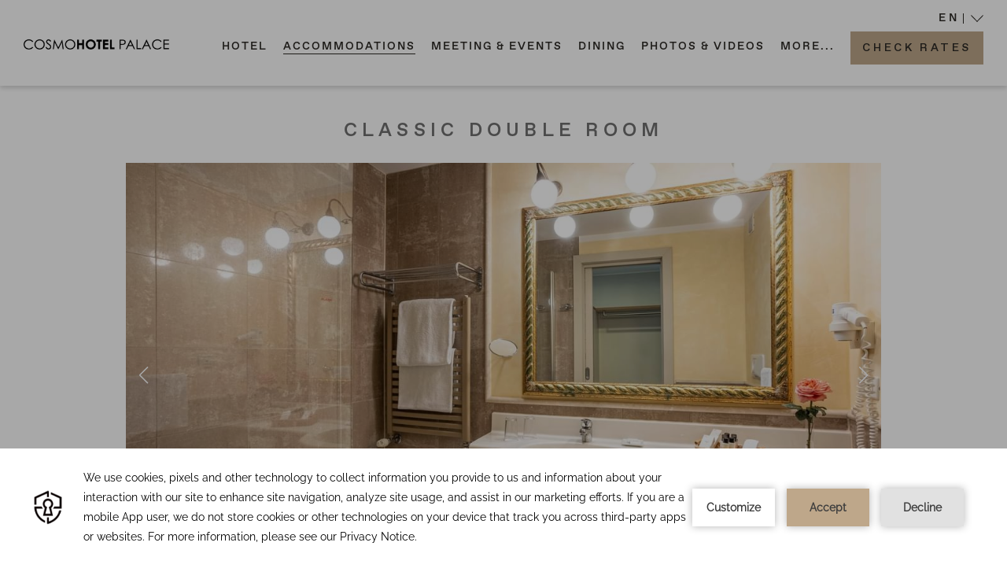

--- FILE ---
content_type: text/html; charset=UTF-8
request_url: https://www.cosmohotelpalace.it/en/accommodations/rooms/classic-room
body_size: 8768
content:
<!doctype html>
<html dir="ltr" lang="en" data-lang="" data-template="room-detail" data-template-source="palazzoparigi">
<head>
<script>
	var galaxyInfo = {
		website_id: 5657,
        tvs: 0,
	    cms_id: 185167,
	    iso: "en_US",
	    local: "en",
	    traduction_id: 1,
	    env: "prod",
	    domain_unique_id: "576392ece2c5e83bcc3a9d8d064cef6b",
	    proxy_url: "https://tc.galaxy.tf",
	    proxy_key: "82d9e8cde1df82ddf5b885b295fc1e4a",
	    proxy_url_lead: "https://tc.galaxy.tf/leads?key=82d9e8cde1df82ddf5b885b295fc1e4a&glx-website-id=5657&glx-trad-id=1",
	    proxy_user_pool_id: "",
	    item_previous:"28505",
	    item_current:"28507",
	    item_next_item:"28509",
	    item_count:"5",
	    auto_visibility_start: "",
	    auto_visibility_end: "",
	    visibility_redirect_url: "",
	    locales_theme:"/en/json/locale/5657/223/1",
	    live_website: true,
	    backstage: "https://www.travelclick-websolutions.com"
	}
	</script>
<script type="text/javascript" src="https://app.secureprivacy.ai/script/649c6f8f5d0e01f043767b13.js"></script>
<script>
    window.addEventListener("sp_init", function (evt) {
        window.sp.switchLanguage('en');
    }, false);
</script>
<script>var galaxyGMS=function(){var e;return{isUserLoggedIn:function(){try{var r=sessionStorage.getItem("gms_profil_data")||localStorage.getItem("gms_profil_data");return!!(r&&(e=JSON.parse(r))&&e.firstName&&e.timestamp&&45>(+new Date-e.timestamp)/1e3/60)}catch(e){return!1}},userTierKey:function(){if(this.isUserLoggedIn()){var r=e.levelName;if("string"==typeof r)return r.toLowerCase().replace(/ /g,"_")}return!1}}}();</script>

<meta name="viewport" content="width=device-width, initial-scale=1">
<link rel="stylesheet" href="/css/custom/5657/223/main/7966844e4203074747c37e0e3604875b/main.css">

<link type="image/x-icon" href="https://cdn.galaxy.tf/uploads/17s/website/001/671/211/1671211001_639ca7f909748.x-icon" rel="shortcut icon"/>
<style>
@media (max-width: 768px){
header #header__wrapper-link .logo {

  padding-top: 20px;
  }}
</style>

<meta name="google-site-verification" content="JRERHC36n2cNd-zGxRAOTDeAuUqrW25rgaLIeIO9Cyk" />
<title>Classic Double Room  | Cosmo Hotel Palace Accommodation </title>
<meta name="description" content="Stay in our Classic Double Room  at Cosmo Hotel Palace. Book your hotel stay now " />
<meta name="keywords" content="" />
<meta property="og:site_name" content="Cosmo Hotel Palace" />
<meta http-equiv="content-type" content="text/html; charset=UTF-8" />
<meta name="robots" content="index, follow" />
<link rel="canonical" href="https://www.cosmohotelpalace.it/en/accommodations/rooms/classic-room" />
<link rel="alternate" href="https://www.cosmohotelpalace.it/camere-suites/camere/classic-room" hreflang="it" />
<link rel="alternate" href="https://www.cosmohotelpalace.it/en/accommodations/rooms/classic-room" hreflang="en" />
<meta property="og:url" content="/en/accommodations/rooms/classic-room" />
<meta property="og:title" content="Classic Double Room  | Cosmo Hotel Palace Accommodation " />
<meta property="og:description" content="Stay in our Classic Double Room  at Cosmo Hotel Palace. Book your hotel stay now " />
<meta property="og:locale" content="en_US" />
<script type="application/ld+json">{"@context":"https:\/\/schema.org","@type":"BreadcrumbList","itemListElement":[{"@type":"ListItem","position":1,"item":{"@id":"https:\/\/www.cosmohotelpalace.it\/en","name":"Hotel"}},{"@type":"ListItem","position":2,"item":{"@id":"https:\/\/www.cosmohotelpalace.it\/en\/accommodations","name":"Accommodations"}},{"@type":"ListItem","position":3,"item":{"@id":"https:\/\/www.cosmohotelpalace.it\/en\/accommodations\/rooms","name":"Rooms"}},{"@type":"ListItem","position":4,"item":{"@id":"https:\/\/www.cosmohotelpalace.it\/en\/accommodations\/rooms\/classic-room","name":"Classic double room "}}]}</script>
<script type="application/ld+json">{"@context":"https:\/\/schema.org","@type":["HotelRoom","Product"],"name":"Classic Double Room ","description":"The Classic Double Room is designed for those seeking a modern and comfortable design solution. These bright and airy rooms offer a 160-cm double bed, an ensuite bathroom with bathtub or shower, and impeccable attention to detail.\r\n","image":"https:\/\/image-tc.galaxy.tf\/wijpeg-fi5usdgc3yeyu6ozlbgiq3k3\/cosmohotelpalace-7-simonabrunoph-classic-double-room.jpg","url":"https:\/\/www.cosmohotelpalace.it\/en\/accommodations\/rooms\/classic-room","offers":{"@type":"Offer","priceCurrency":"","price":"0.00"},"amenityFeature":[{"@type":"LocationFeatureSpecification","value":"True","name":"Free Wi-Fi"},{"@type":"LocationFeatureSpecification","value":"True","name":"Satellite TV for watching 28 foreign channels"},{"@type":"LocationFeatureSpecification","value":"True","name":"Sky TV and Sky Sport"},{"@type":"LocationFeatureSpecification","value":"True","name":" Adjustable air conditioning"},{"@type":"LocationFeatureSpecification","value":"True","name":"Functional complimentary toiletries"},{"@type":"LocationFeatureSpecification","value":"True","name":"Safe"},{"@type":"LocationFeatureSpecification","value":"True","name":"Minibar which can be restocked with snacks and drinks from the self-service vending machine on your floor"}]}</script>
<script>var websiteID = 5657;</script>
<script>var cms = 185167</script>
<script>var ts_roll_up_tracking = 'enabled';</script>
<script> var ts_analytics = {"booking_engine_hotel_id":"146","hotel_bid":226507,"master_brand_bid":"","brand_bid":"","master_brand_chain_id":""}</script>
<script>
window.dataLayer = window.dataLayer || [];
var dl = {"pageLanguage":"en","tvs":"tvs_no","websiteLanguage":"en","pageSection":"not_applicable","pageSubSection":"not_applicable","contentGroup":"not_applicable","globalProduct":"web","event":"datalayer-first-render","productPurchased":"custom","propertyWebsiteLanguages":2,"webHostname":"cosmohotelpalace.it","parentHostname":"not_applicable"};
				dl.loggedIn = galaxyGMS.isUserLoggedIn() ? "yes" : "no";
				dl.memberTier = galaxyGMS.userTierKey() ? galaxyGMS.userTierKey() : "null";
window.dataLayer.push(dl);
</script>
<script>(function(w,d,s,l,i){w[l]=w[l]||[];w[l].push({'gtm.start':
		new Date().getTime(),event:'gtm.js'});var f=d.getElementsByTagName(s)[0],
		j=d.createElement(s),dl=l!='dataLayer'?'&l='+l:'';j.async=true;j.src=
		'https://www.googletagmanager.com/gtm.js?id='+i+dl;f.parentNode.insertBefore(j,f);
		})(window,document,'script','dataLayer','GTM-TL2MM4B');
		</script>

<style>
/* For WYSIWYG content, CSS class are added to figure/images instead of relying only on inline style attribute. These images have the class "glx-cke5-image" added so we can target them safely. */
figure.image_resized.glx-cke5-image[style*="width"] img {
    width: 100%;
    height: auto;
}
</style>
<script>
			(function(w,d,s,l,i){w[l]=w[l]||[];w[l].push({'gtm.start':
			new Date().getTime(),event:'gtm.js'});var f=d.getElementsByTagName(s)[0],
			j=d.createElement(s),dl=l!='dataLayer'?'&l='+l:'';j.async=true;j.src=
			'https://www.googletagmanager.com/gtm.js?id='+i+dl;f.parentNode.insertBefore(j,f);
			})(window,document,'script','dataLayer','GTM-TBT2TTS');
			</script>
<script>_dynamic_base = "https://dynamic.travelclick-websolutions.com"</script>
</head>
<body class="g_room-detail body--header1">
<header>
    <a class="ada-skip btn" tabindex="0" href="#main"><span>skip to main content</span></a> 
    
        <a id="header__wrapper-link" href="/en" >
            <img class="logo logo-light" src="https://image-tc.galaxy.tf/wipng-43imqbomlpcfp4346j26gmz85/chpw-2x.png?width=500" alt="" />
            <img class="logo logo-black" src="https://image-tc.galaxy.tf/wipng-6156mmd5a52m69bwixhseo3sf/chp-2x.png?width=300" alt="" />
            <span class="sr-only">Hotel Logo</span>
        </a>
    
    <span class="menu-icon d-lg-none">
        <span class="menu-bar"></span>
        <span class="menu-bar"></span>
        <span class="menu-bar"></span>
        <span class="menu-label">MENU</span>
    </span>
    <div class="menu-wrp">
        <!-- This is an example to show you how a simple loop for menu works -->
<nav>
    <ul>
        <li>
            <a
            href="/en"                         class="menu-link " tabindex="0">
                 <span>Hotel</span>
             </a>
                    </li><li>
            <a
            href="/en/accommodations"                         class="menu-link current" tabindex="0">
                 <span>Accommodations</span>
             </a>
                    </li><li>
            <a
            href="/en/meeting-and-events"                         class="menu-link " tabindex="0">
                 <span>Meeting & Events</span>
             </a>
                    </li><li>
            <a
            href="/en/dining"                         class="menu-link " tabindex="0">
                 <span>Dining</span>
             </a>
                    </li><li>
            <a
            href="/en/photos-videos"                         class="menu-link " tabindex="0">
                 <span>Photos & Videos</span>
             </a>
                    </li><li>
            <a
            href="#"                         class="menu-link " tabindex="0">
                 <span>More...</span>
             </a>
                    </li><li>
            <a
            href="/en/fitness-wellness"                         class="menu-link " tabindex="0">
                 <span>Fitness & Wellness</span>
             </a>
                    </li><li>
            <a
            href="/en/contact-location"                         class="menu-link " tabindex="0">
                 <span>Contact & Location</span>
             </a>
                    </li><li>
            <a
            href="/en/hotel-partners"                         class="menu-link " tabindex="0">
                 <span>Hotel Partners</span>
             </a>
                    </li>    </ul>
</nav>
  
    </div>
    

<div class="language-switcher-dropdown">
    <div class="language-toggle ada-action-btn" aria-expanded="false" data-language="en" tabindex="0" role="button">
        <span class="current">
            en
        </span>
        <svg xmlns="http://www.w3.org/2000/svg" width="16.281" height="8.837" viewBox="0 0 16.281 8.837"><defs><style>.arrow-a,.arrow-b{fill:none;stroke:#2d2a26;stroke-linecap:round;}.arrow-a{stroke-miterlimit:10;}.arrow-b{stroke-linejoin:round;}</style></defs><g transform="translate(0.707 0.707)"><line class="arrow-a" x1="7.423" y2="7.423" transform="translate(7.444)"/><line class="arrow-b" x2="7.423" y2="7.423"/></g></svg>
    </div>
    <ul class="ada-trap">
                    <li>
                <a href="/camere-suites/camere/classic-room" data-language="it" class="language-item" tabindex="0">   
                    it                </a>
            </li>
            </ul>
</div>


    <button class="btn primary-btn bm-open js-trigger-open-collapse">
       <span>Check Rates</span> 
    </button>
</header>
<div id="booking-mask" role="form" class="ada-trap ">
    <div 
    id="bm-app" 
    data-bm-hotel-type-id="3" 
    data-bm-hotel-id="146" 
    data-bm-booking-mask-url="https://reservations.verticalbooking.com/premium/index2.html?id_albergo=146&dc=785&lingua_int=eng&id_stile=19500" 
    data-bm-booking-engine-provider-id="35" 
    data-bm-rooms="1" 
    data-bm-adults="1" 
    data-bm-children="0" 
    data-bm-promo-code-type=""
    data-bm-promo-code-value="" 
    data-bm-check-in="" 
    data-bm-check-out=""
    ></div>
    <span class="trap_ele tarp_start"  tabindex="0" ></span>
        <div id="bm-box-wrapper" class="container">
        <form class="bm-form-container" autocomplete="off">
            <span class="subtitle" tabindex="0" >Book Your Stay</span>
            <div class="bm-box date-box check-in"> 
                <input id="bm-checkin-input" data-param="bmCheckIn" type="text" class="bm-field bm-calendar-ele ada-action-btn"  tabindex="0" readonly />
                <input id="bm-date-input" type="text" class="ada-action-btn bm-field checkmark"  tabindex="-1" value="" readonly />
                <input id="bm-checkout-input" data-param="bmCheckOut" type="hidden"  tabindex="0"  />
                <label for="bm-checkin-input">CHECK IN / OUT</label>
                <label for="bm-date-input" class="sr-only">CHECK IN / OUT</label>
                <div id="checkin-region" role="region" aria-live="assertive" class="sr-only"></div>
                <div id="checkout-region" role="region" aria-live="assertive" class="sr-only"></div>
            </div>

            <div id="bm-calendars">
                <div id="bm-calendars-wrapper"></div>
                <span class="bm-calendars-close d-md-none"><svg xmlns="http://www.w3.org/2000/svg" width="16.414" height="16.414" viewBox="0 0 16.414 16.414"><defs><style>.a-sbc { fill:none;stroke:#fff;stroke-width:1px; } </style></defs><g transform="translate(-331.793 -119.793)"><g transform="translate(-2 5)"><line class="a-sbc" x1="15" y2="15" transform="translate(334.5 115.5)"/><line class="a-sbc" x1="15" y1="15" transform="translate(334.5 115.5)"/></g></g></svg></span>
            </div>
            <span class="calendar-bg bm-calendar-ele d-md-none"></span>

            <div class="bm-box rooms choose"> 
                <select id="rooms" data-param="bmRooms" tabindex="0" class="bm-field sb">
                    <option value="1">1 Room</option>
                    <option value="2">2 Rooms</option>
                    <option value="3">3 Rooms</option>
                    <option value="4">4 Rooms</option>
                </select> 
                <label for="rooms">Rooms</label>
                <svg xmlns="http://www.w3.org/2000/svg" width="20.108" height="10.747" viewBox="0 0 20.108 10.747"><defs><style>.a-bm,.b-bm { fill:none;stroke:#2d2a26;stroke-linecap:round; } .a-bm { stroke-miterlimit:10; } .b-bm{ stroke-linejoin:round; } </style></defs><g transform="translate(0.707 0.707)"><line class="a-bm" x1="9.333" y2="9.333" transform="translate(9.36)"/><line class="b-bm" x2="9.333" y2="9.333"/></g></svg>
            </div>
            <div class="bm-box adults choose">  
                <select id="adults"  data-param="bmAdults" tabindex="0" class="bm-field sb">
                    <option value="1">1 Adult</option>
                    <option value="2">2 Adults</option>
                    <option value="3">3 Adults</option>
                    <option value="4">4 Adults</option>
                </select>
                <label for="adults">Adults</label>
                <svg xmlns="http://www.w3.org/2000/svg" width="20.108" height="10.747" viewBox="0 0 20.108 10.747"><defs><style>.a-bm,.b-bm { fill:none;stroke:#2d2a26;stroke-linecap:round; } .a-bm { stroke-miterlimit:10; } .b-bm{ stroke-linejoin:round; } </style></defs><g transform="translate(0.707 0.707)"><line class="a-bm" x1="9.333" y2="9.333" transform="translate(9.36)"/><line class="b-bm" x2="9.333" y2="9.333"/></g></svg>
            </div>
            <div class="bm-box children choose">
                <select id="children" data-param="bmChildren"  tabindex="0" class="bm-field sb">
                    <option value="0">0 Child</option>
                    <option value="1">1 Child</option>
                    <option value="2">2 Children</option>
                    <option value="3">3 Children</option>
                    <option value="4">4 Children</option>
                </select>
                <label for="children">Children</label>
                <svg xmlns="http://www.w3.org/2000/svg" width="20.108" height="10.747" viewBox="0 0 20.108 10.747"><defs><style>.a-bm,.b-bm { fill:none;stroke:#2d2a26;stroke-linecap:round; } .a-bm { stroke-miterlimit:10; } .b-bm{ stroke-linejoin:round; } </style></defs><g transform="translate(0.707 0.707)"><line class="a-bm" x1="9.333" y2="9.333" transform="translate(9.36)"/><line class="b-bm" x2="9.333" y2="9.333"/></g></svg>
            </div>
            <div class="bm-box bm-actions">
            <button id="booking-mask-submit" class="btn primary-btn" type="button"  tabindex="0" title="Book Now"><span>CHECK RATES</span></button>
            <a href="https://reservations.verticalbooking.com/premium/index2.html?id_albergo=146&dc=785&lingua_int=eng&id_stile=19500" aria-label="Book now Cosmo Hotel Palace (opens in a new tab)" target="_blank" class="best-rate-text js-galaxy-book-body">BEST RATE GUARANTEED</a>
            </div>
        </form>
    </div>
    <span class="bm-close ada-action-btn" tabindex="0"><svg xmlns="http://www.w3.org/2000/svg" width="33.418" height="33.414" viewBox="0 0 33.418 33.414"><defs><style>.a-cmpx { fill:none;stroke:#2D2A26;stroke-linecap:round; } </style></defs><g transform="translate(-1394.268 -29.906)"><path class="a-cmpx" d="M17401.977,30.613s-16.5,16.5-24.5,24.5l-7.5,7.5" transform="translate(-15974.998 0)"/><path class="a-cmpx" d="M17401.977,62.613l-32-32" transform="translate(-15974.998 0)"/></g></svg></span>
    <span class="bm-hide ada-action-btn" tabindex="0">hide <svg xmlns="http://www.w3.org/2000/svg" width="20.108" height="10.747" viewBox="0 0 20.108 10.747"><defs><style>.a-bm,.b-bm { fill:none;stroke:#2d2a26;stroke-linecap:round; } .a-bm { stroke-miterlimit:10; } .b-bm{ stroke-linejoin:round; } </style></defs><g transform="translate(0.707 0.707)"><line class="a-bm" x1="9.333" y2="9.333" transform="translate(9.36)"/><line class="b-bm" x2="9.333" y2="9.333"/></g></svg></span>
    <span class="trap_ele tarp_end"  tabindex="0" ></span>
</div>


<main id="main">
        <div class="unit__details unit__room-details">
        <h1 tabindex="0" class="title item__detail-title d-none d-md-block">Classic Double Room </h1>
    <div class="detail-slider visual-slider has-bc" data-autoplay="true" data-autoplayvideos="false"> 
    <div class="breadcrumb"> 
    <nav aria-label="breadcrumb">
        <ul>
            <li>
                <a href="/en">Hotel</a>
            </li><li>
                <a href="/en/accommodations">Accommodations</a>
            </li><li>
                <a href="/en/accommodations/rooms">Rooms</a>
            </li><li>
                <a href="/en/accommodations/rooms/classic-room">Classic Double Room </a>
            </li>        </ul>
    </nav>
</div>

    <div class="detail-swiper visual-swiper swiper-container">
        <div class="swiper-wrapper">
                            
                
                                    <div class="slide swiper-slide lazyload" data-bg="https://image-tc.galaxy.tf/wijpeg-fi5usdgc3yeyu6ozlbgiq3k3/cosmohotelpalace-7-simonabrunoph-classic-double-room_wide.jpg?crop=0%2C105%2C2000%2C1125&width=1200"  data-bg-tablet="https://image-tc.galaxy.tf/wijpeg-fi5usdgc3yeyu6ozlbgiq3k3/cosmohotelpalace-7-simonabrunoph-classic-double-room_standard.jpg?crop=111%2C0%2C1779%2C1334&width=1024" data-bg-mobile="https://image-tc.galaxy.tf/wijpeg-fi5usdgc3yeyu6ozlbgiq3k3/cosmohotelpalace-7-simonabrunoph-classic-double-room_standard.jpg?crop=111%2C0%2C1779%2C1334&width=650"></div>
                                    <div class="slide swiper-slide lazyload" data-bg="https://image-tc.galaxy.tf/wijpeg-e56f4yc7tsl3srdl74nfhvo72/cosmohotelpalace-11-simonabrunoph_wide.jpg?crop=0%2C105%2C2000%2C1125&width=1200"  data-bg-tablet="https://image-tc.galaxy.tf/wijpeg-e56f4yc7tsl3srdl74nfhvo72/cosmohotelpalace-11-simonabrunoph_standard.jpg?crop=111%2C0%2C1779%2C1334&width=1024" data-bg-mobile="https://image-tc.galaxy.tf/wijpeg-e56f4yc7tsl3srdl74nfhvo72/cosmohotelpalace-11-simonabrunoph_standard.jpg?crop=111%2C0%2C1779%2C1334&width=650"></div>
                                
                        
        </div>
        <div class="slide-nav disable">
                            <button class="box-btn play-btn"><svg xmlns="http://www.w3.org/2000/svg" width="35" height="35" viewBox="0 0 35 35"><defs><style>.a-p,.c-p{ fill:none; }.a-p{ stroke:#fff;stroke-width:2px; } .b-p{ stroke:none; } </style></defs><g transform="translate(0)"><g class="a-p" transform="translate(0)"><circle class="b-p" cx="17.5" cy="17.5" r="17.5"/><circle class="c-p" cx="17.5" cy="17.5" r="16.5"/></g><line class="a-p line" y2="14.694" transform="translate(13.938 10.02)"/><line class="a-p line" y2="14.694" transform="translate(20.795 10.02)"/></g></svg></button>
                        <div class="swiper-pagination"></div>
        </div>
        <div class="slide-arrows disable">
    <button class="slide-arrow swiper-button-prev"><span class="sr-only">Previous slide</span></button>
    <button class="slide-arrow swiper-button-next"><span class="sr-only">Next slide</span></button>
</div>
    </div>
    <span class="full-view-close"><svg xmlns="http://www.w3.org/2000/svg" width="33.418" height="33.414" viewBox="0 0 33.418 33.414"><defs><style>.a-cmpx { fill:none;stroke:#2D2A26;stroke-linecap:round; } </style></defs><g transform="translate(-1394.268 -29.906)"><path class="a-cmpx" d="M17401.977,30.613s-16.5,16.5-24.5,24.5l-7.5,7.5" transform="translate(-15974.998 0)"/><path class="a-cmpx" d="M17401.977,62.613l-32-32" transform="translate(-15974.998 0)"/></g></svg></span>
</div>

    <div class="item__content container" data-animation="true">
            <h2 tabindex="0" class="title item__detail-title  d-md-none">Classic Double Room </h2>
            <div class="item__description" 
                data-read-more-mobile="3" 
     
     tabindex="0">
        <p>The Classic Double Room is designed for those seeking a modern and comfortable design solution. These bright and airy rooms offer a 160-cm double bed, an ensuite bathroom with bathtub or shower, and impeccable attention to detail.</p>

        <script type="text/template" id="templateReadMore">
    <span class="link-expand link-read-more read-btn" tabindex="0">Read more
        <svg xmlns="http://www.w3.org/2000/svg" width="16.281" height="8.837" viewBox="0 0 16.281 8.837"><defs><style>.arrow-a,.arrow-b{fill:none;stroke:#2d2a26;stroke-linecap:round;}.arrow-a{stroke-miterlimit:10;}.arrow-b{stroke-linejoin:round;}</style></defs><g transform="translate(0.707 0.707)"><line class="arrow-a" x1="7.423" y2="7.423" transform="translate(7.444)"/><line class="arrow-b" x2="7.423" y2="7.423"/></g></svg>
    </span>
</script>
<script type="text/template" id="templateReadLess">
    <span class="link-expand link-read-less read-btn" tabindex="0">Read less
        <svg xmlns="http://www.w3.org/2000/svg" width="16.281" height="8.837" viewBox="0 0 16.281 8.837"><defs><style>.arrow-a,.arrow-b{fill:none;stroke:#2d2a26;stroke-linecap:round;}.arrow-a{stroke-miterlimit:10;}.arrow-b{stroke-linejoin:round;}</style></defs><g transform="translate(0.707 0.707)"><line class="arrow-a" x1="7.423" y2="7.423" transform="translate(7.444)"/><line class="arrow-b" x2="7.423" y2="7.423"/></g></svg>
    </span>
</script>
    </div>

                <a class="primary-btn btn js-dynamic-book-url" tabindex="0"
            href="https://reservations.verticalbooking.com/premium/index.html?dc=785&lingua_int=eng&id_stile=19500&id_albergo=146&locale=en"
                target="_blank" data-module="room"
                data-title="Classic Double Room "  aria-label="Book now for Classic Double Room  (opens in a new tab)"><span>Book Room</span></a>
            </div>
    <div class="item__features container" data-animation="true">
        <h3 tabindex="0" class="title item__features-title">Features</h3>
        <div class="item__feature-top">
                            <div class="item__feature item__total_area" tabindex="0">
                    <svg xmlns="http://www.w3.org/2000/svg" width="18" height="18" viewBox="0 0 18 18"><defs><style>.a-area { fill:#707070; } </style></defs><g transform="translate(0 0)"><path class="a-area" d="M17.554,3.662A.449.449,0,0,0,18,3.221V.446A.444.444,0,0,0,17.554,0H14.779a.443.443,0,0,0-.441.446v.966H3.662V.446A.449.449,0,0,0,3.221,0H.446A.45.45,0,0,0,0,.446V3.221a.443.443,0,0,0,.446.441h.966V14.338H.446A.449.449,0,0,0,0,14.779v2.775A.45.45,0,0,0,.446,18H3.221a.443.443,0,0,0,.441-.446v-.966H14.338v.966a.449.449,0,0,0,.441.446h2.775A.45.45,0,0,0,18,17.554V14.779a.443.443,0,0,0-.446-.441h-.966V3.662ZM.882,2.779V.882h1.9v1.9Zm1.9,14.338H.882v-1.9h1.9Zm11.559-2.338v.926H3.662v-.926a.442.442,0,0,0-.441-.441H2.294V3.662h.926a.442.442,0,0,0,.441-.441V2.294H14.338v.926a.442.442,0,0,0,.441.441h.926V14.338h-.926A.442.442,0,0,0,14.338,14.779Zm2.779.441v1.9h-1.9v-1.9Zm-1.9-12.441V.882h1.9v1.9Z" transform="translate(0 0)"/></g></svg>
                    <span>
                        22
                        m²
                    </span>
                </div>
                                        <div class="item__feature item__bed_type" tabindex="0">
                    <svg xmlns="http://www.w3.org/2000/svg" width="18" height="13.995" viewBox="0 0 18 13.995"><defs><style>.a-bed { fill:#707070; } </style></defs><g transform="translate(0 -56.953)"><path class="a-bed" d="M17.558,64.2a1.58,1.58,0,0,0-.609-1.84V58.535a1.584,1.584,0,0,0-1.582-1.582H2.634a1.584,1.584,0,0,0-1.582,1.582v3.823A1.58,1.58,0,0,0,.442,64.2H0v6.75H1.055V69.335H16.945v1.614H18V64.2ZM2.634,58.008H15.366a.528.528,0,0,1,.527.527v3.554H14.841v-.527a1.584,1.584,0,0,0-1.582-1.582h-3.2a1.576,1.576,0,0,0-1.055.4,1.575,1.575,0,0,0-1.055-.4h-3.2a1.584,1.584,0,0,0-1.582,1.582v.527H2.106V58.535A.528.528,0,0,1,2.634,58.008Zm5.839,4.081H4.214v-.527a.528.528,0,0,1,.527-.527h3.2a.528.528,0,0,1,.527.527Zm1.055-.527a.528.528,0,0,1,.527-.527h3.2a.528.528,0,0,1,.527.527v.527H9.527ZM1.406,63.671a.528.528,0,0,1,.527-.527H16.066a.527.527,0,1,1,0,1.055H1.934A.528.528,0,0,1,1.406,63.671Zm-.352,1.582H16.945V68.28H1.055Z"/></g></svg>
                    <span>
                        1 double bed
                    </span>                 
                </div>
                                        <div class="item__feature item__max_adults" tabindex="0">
                    <svg xmlns="http://www.w3.org/2000/svg" width="19" height="14.316" viewBox="0 0 19 14.316"><defs><style>.a-gzt { fill:none;stroke:#707070;stroke-miterlimit:10; } </style></defs><g transform="translate(-975.864 -143.366)"><g transform="translate(976.364 143.866)"><path class="a-gzt" d="M987.409,185.17v-2.044a3.966,3.966,0,0,0-3.966-3.966H980.33a3.966,3.966,0,0,0-3.966,3.966v2.044" transform="translate(-976.364 -171.354)"/><circle class="a-gzt" cx="3.278" cy="3.278" r="3.278" transform="translate(2.244 0)"/></g><g transform="translate(986.249 145.36)"><path class="a-gzt" d="M1021.06,179.636a3.1,3.1,0,0,1,2.565-1.356h2.44a3.11,3.11,0,0,1,3.11,3.11v1.6" transform="translate(-1021.06 -172.163)"/><circle class="a-gzt" cx="2.569" cy="2.569" r="2.569" transform="translate(1.217 0)"/></g></g></svg>
                    <span>
                    2 Adults
                    </span>
                </div>
                    </div>
        
                <div class="item__feature-bottom">
                                            <div class="item__feature amenity" tabindex="0">
                            
                            
                                <span>Free Wi-Fi</h4>
                            
                        </div>
                                            <div class="item__feature amenity" tabindex="0">
                            
                            
                                <span>Satellite TV for watching 28 foreign channels</h4>
                            
                        </div>
                                            <div class="item__feature amenity" tabindex="0">
                            
                            
                                <span>Sky TV and Sky Sport</h4>
                            
                        </div>
                                            <div class="item__feature amenity" tabindex="0">
                            
                            
                                <span> Adjustable air conditioning</h4>
                            
                        </div>
                                            <div class="item__feature amenity" tabindex="0">
                            
                            
                                <span>Functional complimentary toiletries</h4>
                            
                        </div>
                                            <div class="item__feature amenity" tabindex="0">
                            
                            
                                <span>Safe</h4>
                            
                        </div>
                                            <div class="item__feature amenity" tabindex="0">
                            
                            
                                <span>Minibar which can be restocked with snacks and drinks from the self-service vending machine on your floor</h4>
                            
                        </div>
                                    </div>
            
    </div>
    
    <div class="container contact-details dark-mode " data-animation="true" role="contentinfo">
            <span class="heading" tabindex="0">For more information, please contact our Reservations Office:</span>
                <div class="hotel-email block">
            <span class="label">E-mail</span>
            <a tabindex="0" href="mailto:info@cosmohotelpalace.it">
                info@cosmohotelpalace.it
            </a>
        </div>
                <div class="hotel-phone block">
            <span class="label">Telephone</span>
            <a class="tel" tabindex="0" data-href="tel:+39 02 617771">
                +39 02 617771
            </a>
        </div>
    </div></div>
    
</main>

<footer> 
    <div class="container">
        
            <a class="logo-wrp" href="https://www.cosmohotelpalace.it/en" >
                <img class="logo" src="https://image-tc.galaxy.tf/wipng-6156mmd5a52m69bwixhseo3sf/chp-2x.png?width=350" alt="" />
                <span class="sr-only">Hotel Logo</span>
            </a>
        
        <ul class="footer-navigation ">
<li>
    <a class="custom-nav-item" href="/en/privacy-policy" > Privacy Policy</a>
</li>

</ul>
        <h3 class="sub-title" tabindex="0">Cosmo Hotel Palace</h3>
    
        <div class="footer-address">
            <div class="hotel-address block">
                <span tabindex="0">
                    VIA F. DE SANCTIS, 5 – 20092 CINISELLO BALSAMO  MILANO
                </span>
            </div>
            <div class="hotel-telephone block">
                <span class="label">Telephone:</span>
                <a class="tel" tabindex="0" data-href="tel:+39 02 617771">
                    <span>+39 02 617771</span>
                </a>
            </div><div class="hotel-email block">
                <span class="label">E-mail</span>
                <a tabindex="0" href="mailto:info@cosmohotelpalace.it">
                    <span>info@cosmohotelpalace.it</span>
                </a>
            </div>
        </div>
        <div class="social-media page-footer__socials ">
        <a class="smo-link facebook bg" rel="noopener" aria-label="facebook (opens in a new tab)"
        href="https://www.facebook.com/profile.php?id=100071873230654" target="_blank">
        <svg fill="#000000" xmlns="http://www.w3.org/2000/svg"  viewBox="0 0 24 24" width="24px" height="24px">    <path d="M17.525,9H14V7c0-1.032,0.084-1.682,1.563-1.682h1.868v-3.18C16.522,2.044,15.608,1.998,14.693,2 C11.98,2,10,3.657,10,6.699V9H7v4l3-0.001V22h4v-9.003l3.066-0.001L17.525,9z"/></svg>
    </a>
         
        <a class="smo-link instagram bg" rel="noopener" aria-label="instagram (opens in a new tab)"
        href="https://www.instagram.com/cosmohotelpalace/" target="_blank">
        <svg xmlns="http://www.w3.org/2000/svg" width="15.75" height="15.75" viewBox="0 0 15.75 15.75"><defs><style>.a-ig{fill:#2d2a26;}</style></defs><path class="a-ig" d="M0-10.793a3.934,3.934,0,0,0-2.021.545A4.055,4.055,0,0,0-3.5-8.771,3.934,3.934,0,0,0-4.043-6.75,3.934,3.934,0,0,0-3.5-4.729,4.055,4.055,0,0,0-2.021-3.252,3.934,3.934,0,0,0,0-2.707a3.934,3.934,0,0,0,2.021-.545A4.055,4.055,0,0,0,3.5-4.729,3.934,3.934,0,0,0,4.043-6.75,3.934,3.934,0,0,0,3.5-8.771a4.055,4.055,0,0,0-1.477-1.477A3.934,3.934,0,0,0,0-10.793Zm0,6.68a2.54,2.54,0,0,1-1.863-.773A2.54,2.54,0,0,1-2.637-6.75a2.54,2.54,0,0,1,.773-1.863A2.54,2.54,0,0,1,0-9.387a2.54,2.54,0,0,1,1.863.773A2.54,2.54,0,0,1,2.637-6.75a2.54,2.54,0,0,1-.773,1.863A2.54,2.54,0,0,1,0-4.113Zm5.168-6.855a.913.913,0,0,0-.281-.668.913.913,0,0,0-.668-.281.913.913,0,0,0-.668.281.913.913,0,0,0-.281.668.913.913,0,0,0,.281.668.913.913,0,0,0,.668.281.856.856,0,0,0,.65-.281A1.1,1.1,0,0,0,5.168-10.969Zm2.672.949a7.152,7.152,0,0,0-.316-1.758,4.1,4.1,0,0,0-.967-1.529,4.1,4.1,0,0,0-1.529-.967,6.63,6.63,0,0,0-1.74-.3q-1-.053-3.287-.053t-3.287.053a6.63,6.63,0,0,0-1.74.3,4.1,4.1,0,0,0-1.529.967,4.1,4.1,0,0,0-.967,1.529,6.63,6.63,0,0,0-.3,1.74q-.053,1-.053,3.287t.053,3.287a6.63,6.63,0,0,0,.3,1.74A4.1,4.1,0,0,0-6.557-.193,3.747,3.747,0,0,0-5.027.738a5.741,5.741,0,0,0,1.74.334q1,.053,3.287.053t3.287-.053a6.63,6.63,0,0,0,1.74-.3A4.1,4.1,0,0,0,6.557-.193a4.1,4.1,0,0,0,.967-1.529,6.63,6.63,0,0,0,.3-1.74q.053-1,.053-3.287T7.84-10.02ZM6.152-2.109A2.665,2.665,0,0,1,4.641-.6a7.054,7.054,0,0,1-1.9.281Q2-.281.563-.281H-.562q-1.406,0-2.18-.035A7.4,7.4,0,0,1-4.641-.6,2.665,2.665,0,0,1-6.152-2.109a7.4,7.4,0,0,1-.281-1.9q-.035-.773-.035-2.18V-7.312q0-1.406.035-2.18a7.054,7.054,0,0,1,.281-1.9A2.537,2.537,0,0,1-4.641-12.9a7.4,7.4,0,0,1,1.9-.281q.773-.035,2.18-.035H.563q1.406,0,2.18.035a7.054,7.054,0,0,1,1.9.281,2.537,2.537,0,0,1,1.512,1.512,7.054,7.054,0,0,1,.281,1.9q.035.738.035,2.18v1.125q0,1.406-.035,2.18A7.4,7.4,0,0,1,6.152-2.109Z" transform="translate(7.875 14.625)"/></svg>
    </a>
    </div>        

        <div class="copyright" tabindex="0">
            <p>&copy; <span class="js-year"></span> Cosmo Hotel Palace | </p>
            <p>Made by <a href="https://amadeus.com/en" target="_blank">Amadeus</a></p>

<p>| CIN: IT015077A1P24TCBBO</p>

        </div>
    </div>
    <button class="btn primary-btn mb-bm-open js-trigger-open-collapse">
        <span>Check Rates</span> 
    </button>
</footer>
<script src="/frontend/galaxy-helpers/public/galaxy-helpers.js?v=l-52223d37-5c6d-4cb3-850f-8358e7a1beca"></script><!-- Generated by Galaxy-->
<script src="https://maps.googleapis.com/maps/api/js?v=3&key=AIzaSyBbKJ6seI53wHtH8CdGd6o-RX22xkhC92U&libraries=places" defer></script>

<script src="/integration/palazzoparigi/public/js/bundle.js?v1c507439bb987352388760c0095e320d"></script>



<script>(function(){function c(){var b=a.contentDocument||a.contentWindow.document;if(b){var d=b.createElement('script');d.innerHTML="window.__CF$cv$params={r:'9bfbdcf37a40a40c',t:'MTc2ODcxNTkzMy4wMDAwMDA='};var a=document.createElement('script');a.nonce='';a.src='/cdn-cgi/challenge-platform/scripts/jsd/main.js';document.getElementsByTagName('head')[0].appendChild(a);";b.getElementsByTagName('head')[0].appendChild(d)}}if(document.body){var a=document.createElement('iframe');a.height=1;a.width=1;a.style.position='absolute';a.style.top=0;a.style.left=0;a.style.border='none';a.style.visibility='hidden';document.body.appendChild(a);if('loading'!==document.readyState)c();else if(window.addEventListener)document.addEventListener('DOMContentLoaded',c);else{var e=document.onreadystatechange||function(){};document.onreadystatechange=function(b){e(b);'loading'!==document.readyState&&(document.onreadystatechange=e,c())}}}})();</script></body></html>

--- FILE ---
content_type: text/css
request_url: https://www.cosmohotelpalace.it/css/custom/5657/223/main/7966844e4203074747c37e0e3604875b/main.css
body_size: 22415
content:
/*!
 * Bootstrap Grid v4.6.0 (https://getbootstrap.com/)
 * Copyright 2011-2021 The Bootstrap Authors
 * Copyright 2011-2021 Twitter, Inc.
 * Licensed under MIT (https://github.com/twbs/bootstrap/blob/main/LICENSE)
 */html{box-sizing:border-box;-ms-overflow-style:scrollbar}*,*::before,*::after{box-sizing:inherit}.container,.container-fluid,.container-xl,.container-lg,.container-md,.container-sm{width:100%;padding-right:15px;padding-left:15px;margin-right:auto;margin-left:auto}@media(min-width: 576px){.container-sm,.container{max-width:540px}}@media(min-width: 768px){.container-md,.container-sm,.container{max-width:720px}}@media(min-width: 992px){.container-lg,.container-md,.container-sm,.container{max-width:960px}}@media(min-width: 1200px){.container-xl,.container-lg,.container-md,.container-sm,.container{max-width:1140px}}.row{display:flex;flex-wrap:wrap;margin-right:-15px;margin-left:-15px}.no-gutters{margin-right:0;margin-left:0}.no-gutters>.col,.no-gutters>[class*=col-]{padding-right:0;padding-left:0}.col-xl,.col-xl-auto,.col-xl-12,.col-xl-11,.col-xl-10,.col-xl-9,.col-xl-8,.col-xl-7,.col-xl-6,.col-xl-5,.col-xl-4,.col-xl-3,.col-xl-2,.col-xl-1,.col-lg,.col-lg-auto,.col-lg-12,.col-lg-11,.col-lg-10,.col-lg-9,.col-lg-8,.col-lg-7,.col-lg-6,.col-lg-5,.col-lg-4,.col-lg-3,.col-lg-2,.col-lg-1,.col-md,.col-md-auto,.col-md-12,.col-md-11,.col-md-10,.col-md-9,.col-md-8,.col-md-7,.col-md-6,.col-md-5,.col-md-4,.col-md-3,.col-md-2,.col-md-1,.col-sm,.col-sm-auto,.col-sm-12,.col-sm-11,.col-sm-10,.col-sm-9,.col-sm-8,.col-sm-7,.col-sm-6,.col-sm-5,.col-sm-4,.col-sm-3,.col-sm-2,.col-sm-1,.col,.col-auto,.col-12,.col-11,.col-10,.col-9,.col-8,.col-7,.col-6,.col-5,.col-4,.col-3,.col-2,.col-1{position:relative;width:100%;padding-right:15px;padding-left:15px}.col{flex-basis:0;flex-grow:1;max-width:100%}.row-cols-1>*{flex:0 0 100%;max-width:100%}.row-cols-2>*{flex:0 0 50%;max-width:50%}.row-cols-3>*{flex:0 0 33.3333333333%;max-width:33.3333333333%}.row-cols-4>*{flex:0 0 25%;max-width:25%}.row-cols-5>*{flex:0 0 20%;max-width:20%}.row-cols-6>*{flex:0 0 16.6666666667%;max-width:16.6666666667%}.col-auto{flex:0 0 auto;width:auto;max-width:100%}.col-1{flex:0 0 8.3333333333%;max-width:8.3333333333%}.col-2{flex:0 0 16.6666666667%;max-width:16.6666666667%}.col-3{flex:0 0 25%;max-width:25%}.col-4{flex:0 0 33.3333333333%;max-width:33.3333333333%}.col-5{flex:0 0 41.6666666667%;max-width:41.6666666667%}.col-6{flex:0 0 50%;max-width:50%}.col-7{flex:0 0 58.3333333333%;max-width:58.3333333333%}.col-8{flex:0 0 66.6666666667%;max-width:66.6666666667%}.col-9{flex:0 0 75%;max-width:75%}.col-10{flex:0 0 83.3333333333%;max-width:83.3333333333%}.col-11{flex:0 0 91.6666666667%;max-width:91.6666666667%}.col-12{flex:0 0 100%;max-width:100%}.order-first{order:-1}.order-last{order:13}.order-0{order:0}.order-1{order:1}.order-2{order:2}.order-3{order:3}.order-4{order:4}.order-5{order:5}.order-6{order:6}.order-7{order:7}.order-8{order:8}.order-9{order:9}.order-10{order:10}.order-11{order:11}.order-12{order:12}.offset-1{margin-left:8.3333333333%}.offset-2{margin-left:16.6666666667%}.offset-3{margin-left:25%}.offset-4{margin-left:33.3333333333%}.offset-5{margin-left:41.6666666667%}.offset-6{margin-left:50%}.offset-7{margin-left:58.3333333333%}.offset-8{margin-left:66.6666666667%}.offset-9{margin-left:75%}.offset-10{margin-left:83.3333333333%}.offset-11{margin-left:91.6666666667%}@media(min-width: 576px){.col-sm{flex-basis:0;flex-grow:1;max-width:100%}.row-cols-sm-1>*{flex:0 0 100%;max-width:100%}.row-cols-sm-2>*{flex:0 0 50%;max-width:50%}.row-cols-sm-3>*{flex:0 0 33.3333333333%;max-width:33.3333333333%}.row-cols-sm-4>*{flex:0 0 25%;max-width:25%}.row-cols-sm-5>*{flex:0 0 20%;max-width:20%}.row-cols-sm-6>*{flex:0 0 16.6666666667%;max-width:16.6666666667%}.col-sm-auto{flex:0 0 auto;width:auto;max-width:100%}.col-sm-1{flex:0 0 8.3333333333%;max-width:8.3333333333%}.col-sm-2{flex:0 0 16.6666666667%;max-width:16.6666666667%}.col-sm-3{flex:0 0 25%;max-width:25%}.col-sm-4{flex:0 0 33.3333333333%;max-width:33.3333333333%}.col-sm-5{flex:0 0 41.6666666667%;max-width:41.6666666667%}.col-sm-6{flex:0 0 50%;max-width:50%}.col-sm-7{flex:0 0 58.3333333333%;max-width:58.3333333333%}.col-sm-8{flex:0 0 66.6666666667%;max-width:66.6666666667%}.col-sm-9{flex:0 0 75%;max-width:75%}.col-sm-10{flex:0 0 83.3333333333%;max-width:83.3333333333%}.col-sm-11{flex:0 0 91.6666666667%;max-width:91.6666666667%}.col-sm-12{flex:0 0 100%;max-width:100%}.order-sm-first{order:-1}.order-sm-last{order:13}.order-sm-0{order:0}.order-sm-1{order:1}.order-sm-2{order:2}.order-sm-3{order:3}.order-sm-4{order:4}.order-sm-5{order:5}.order-sm-6{order:6}.order-sm-7{order:7}.order-sm-8{order:8}.order-sm-9{order:9}.order-sm-10{order:10}.order-sm-11{order:11}.order-sm-12{order:12}.offset-sm-0{margin-left:0}.offset-sm-1{margin-left:8.3333333333%}.offset-sm-2{margin-left:16.6666666667%}.offset-sm-3{margin-left:25%}.offset-sm-4{margin-left:33.3333333333%}.offset-sm-5{margin-left:41.6666666667%}.offset-sm-6{margin-left:50%}.offset-sm-7{margin-left:58.3333333333%}.offset-sm-8{margin-left:66.6666666667%}.offset-sm-9{margin-left:75%}.offset-sm-10{margin-left:83.3333333333%}.offset-sm-11{margin-left:91.6666666667%}}@media(min-width: 768px){.col-md{flex-basis:0;flex-grow:1;max-width:100%}.row-cols-md-1>*{flex:0 0 100%;max-width:100%}.row-cols-md-2>*{flex:0 0 50%;max-width:50%}.row-cols-md-3>*{flex:0 0 33.3333333333%;max-width:33.3333333333%}.row-cols-md-4>*{flex:0 0 25%;max-width:25%}.row-cols-md-5>*{flex:0 0 20%;max-width:20%}.row-cols-md-6>*{flex:0 0 16.6666666667%;max-width:16.6666666667%}.col-md-auto{flex:0 0 auto;width:auto;max-width:100%}.col-md-1{flex:0 0 8.3333333333%;max-width:8.3333333333%}.col-md-2{flex:0 0 16.6666666667%;max-width:16.6666666667%}.col-md-3{flex:0 0 25%;max-width:25%}.col-md-4{flex:0 0 33.3333333333%;max-width:33.3333333333%}.col-md-5{flex:0 0 41.6666666667%;max-width:41.6666666667%}.col-md-6{flex:0 0 50%;max-width:50%}.col-md-7{flex:0 0 58.3333333333%;max-width:58.3333333333%}.col-md-8{flex:0 0 66.6666666667%;max-width:66.6666666667%}.col-md-9{flex:0 0 75%;max-width:75%}.col-md-10{flex:0 0 83.3333333333%;max-width:83.3333333333%}.col-md-11{flex:0 0 91.6666666667%;max-width:91.6666666667%}.col-md-12{flex:0 0 100%;max-width:100%}.order-md-first{order:-1}.order-md-last{order:13}.order-md-0{order:0}.order-md-1{order:1}.order-md-2{order:2}.order-md-3{order:3}.order-md-4{order:4}.order-md-5{order:5}.order-md-6{order:6}.order-md-7{order:7}.order-md-8{order:8}.order-md-9{order:9}.order-md-10{order:10}.order-md-11{order:11}.order-md-12{order:12}.offset-md-0{margin-left:0}.offset-md-1{margin-left:8.3333333333%}.offset-md-2{margin-left:16.6666666667%}.offset-md-3{margin-left:25%}.offset-md-4{margin-left:33.3333333333%}.offset-md-5{margin-left:41.6666666667%}.offset-md-6{margin-left:50%}.offset-md-7{margin-left:58.3333333333%}.offset-md-8{margin-left:66.6666666667%}.offset-md-9{margin-left:75%}.offset-md-10{margin-left:83.3333333333%}.offset-md-11{margin-left:91.6666666667%}}@media(min-width: 992px){.col-lg{flex-basis:0;flex-grow:1;max-width:100%}.row-cols-lg-1>*{flex:0 0 100%;max-width:100%}.row-cols-lg-2>*{flex:0 0 50%;max-width:50%}.row-cols-lg-3>*{flex:0 0 33.3333333333%;max-width:33.3333333333%}.row-cols-lg-4>*{flex:0 0 25%;max-width:25%}.row-cols-lg-5>*{flex:0 0 20%;max-width:20%}.row-cols-lg-6>*{flex:0 0 16.6666666667%;max-width:16.6666666667%}.col-lg-auto{flex:0 0 auto;width:auto;max-width:100%}.col-lg-1{flex:0 0 8.3333333333%;max-width:8.3333333333%}.col-lg-2{flex:0 0 16.6666666667%;max-width:16.6666666667%}.col-lg-3{flex:0 0 25%;max-width:25%}.col-lg-4{flex:0 0 33.3333333333%;max-width:33.3333333333%}.col-lg-5{flex:0 0 41.6666666667%;max-width:41.6666666667%}.col-lg-6{flex:0 0 50%;max-width:50%}.col-lg-7{flex:0 0 58.3333333333%;max-width:58.3333333333%}.col-lg-8{flex:0 0 66.6666666667%;max-width:66.6666666667%}.col-lg-9{flex:0 0 75%;max-width:75%}.col-lg-10{flex:0 0 83.3333333333%;max-width:83.3333333333%}.col-lg-11{flex:0 0 91.6666666667%;max-width:91.6666666667%}.col-lg-12{flex:0 0 100%;max-width:100%}.order-lg-first{order:-1}.order-lg-last{order:13}.order-lg-0{order:0}.order-lg-1{order:1}.order-lg-2{order:2}.order-lg-3{order:3}.order-lg-4{order:4}.order-lg-5{order:5}.order-lg-6{order:6}.order-lg-7{order:7}.order-lg-8{order:8}.order-lg-9{order:9}.order-lg-10{order:10}.order-lg-11{order:11}.order-lg-12{order:12}.offset-lg-0{margin-left:0}.offset-lg-1{margin-left:8.3333333333%}.offset-lg-2{margin-left:16.6666666667%}.offset-lg-3{margin-left:25%}.offset-lg-4{margin-left:33.3333333333%}.offset-lg-5{margin-left:41.6666666667%}.offset-lg-6{margin-left:50%}.offset-lg-7{margin-left:58.3333333333%}.offset-lg-8{margin-left:66.6666666667%}.offset-lg-9{margin-left:75%}.offset-lg-10{margin-left:83.3333333333%}.offset-lg-11{margin-left:91.6666666667%}}@media(min-width: 1200px){.col-xl{flex-basis:0;flex-grow:1;max-width:100%}.row-cols-xl-1>*{flex:0 0 100%;max-width:100%}.row-cols-xl-2>*{flex:0 0 50%;max-width:50%}.row-cols-xl-3>*{flex:0 0 33.3333333333%;max-width:33.3333333333%}.row-cols-xl-4>*{flex:0 0 25%;max-width:25%}.row-cols-xl-5>*{flex:0 0 20%;max-width:20%}.row-cols-xl-6>*{flex:0 0 16.6666666667%;max-width:16.6666666667%}.col-xl-auto{flex:0 0 auto;width:auto;max-width:100%}.col-xl-1{flex:0 0 8.3333333333%;max-width:8.3333333333%}.col-xl-2{flex:0 0 16.6666666667%;max-width:16.6666666667%}.col-xl-3{flex:0 0 25%;max-width:25%}.col-xl-4{flex:0 0 33.3333333333%;max-width:33.3333333333%}.col-xl-5{flex:0 0 41.6666666667%;max-width:41.6666666667%}.col-xl-6{flex:0 0 50%;max-width:50%}.col-xl-7{flex:0 0 58.3333333333%;max-width:58.3333333333%}.col-xl-8{flex:0 0 66.6666666667%;max-width:66.6666666667%}.col-xl-9{flex:0 0 75%;max-width:75%}.col-xl-10{flex:0 0 83.3333333333%;max-width:83.3333333333%}.col-xl-11{flex:0 0 91.6666666667%;max-width:91.6666666667%}.col-xl-12{flex:0 0 100%;max-width:100%}.order-xl-first{order:-1}.order-xl-last{order:13}.order-xl-0{order:0}.order-xl-1{order:1}.order-xl-2{order:2}.order-xl-3{order:3}.order-xl-4{order:4}.order-xl-5{order:5}.order-xl-6{order:6}.order-xl-7{order:7}.order-xl-8{order:8}.order-xl-9{order:9}.order-xl-10{order:10}.order-xl-11{order:11}.order-xl-12{order:12}.offset-xl-0{margin-left:0}.offset-xl-1{margin-left:8.3333333333%}.offset-xl-2{margin-left:16.6666666667%}.offset-xl-3{margin-left:25%}.offset-xl-4{margin-left:33.3333333333%}.offset-xl-5{margin-left:41.6666666667%}.offset-xl-6{margin-left:50%}.offset-xl-7{margin-left:58.3333333333%}.offset-xl-8{margin-left:66.6666666667%}.offset-xl-9{margin-left:75%}.offset-xl-10{margin-left:83.3333333333%}.offset-xl-11{margin-left:91.6666666667%}}.d-none{display:none !important}.d-inline{display:inline !important}.d-inline-block{display:inline-block !important}.d-block{display:block !important}.d-table{display:table !important}.d-table-row{display:table-row !important}.d-table-cell{display:table-cell !important}.d-flex{display:flex !important}.d-inline-flex{display:inline-flex !important}@media(min-width: 576px){.d-sm-none{display:none !important}.d-sm-inline{display:inline !important}.d-sm-inline-block{display:inline-block !important}.d-sm-block{display:block !important}.d-sm-table{display:table !important}.d-sm-table-row{display:table-row !important}.d-sm-table-cell{display:table-cell !important}.d-sm-flex{display:flex !important}.d-sm-inline-flex{display:inline-flex !important}}@media(min-width: 768px){.d-md-none{display:none !important}.d-md-inline{display:inline !important}.d-md-inline-block{display:inline-block !important}.d-md-block{display:block !important}.d-md-table{display:table !important}.d-md-table-row{display:table-row !important}.d-md-table-cell{display:table-cell !important}.d-md-flex{display:flex !important}.d-md-inline-flex{display:inline-flex !important}}@media(min-width: 992px){.d-lg-none{display:none !important}.d-lg-inline{display:inline !important}.d-lg-inline-block{display:inline-block !important}.d-lg-block{display:block !important}.d-lg-table{display:table !important}.d-lg-table-row{display:table-row !important}.d-lg-table-cell{display:table-cell !important}.d-lg-flex{display:flex !important}.d-lg-inline-flex{display:inline-flex !important}}@media(min-width: 1200px){.d-xl-none{display:none !important}.d-xl-inline{display:inline !important}.d-xl-inline-block{display:inline-block !important}.d-xl-block{display:block !important}.d-xl-table{display:table !important}.d-xl-table-row{display:table-row !important}.d-xl-table-cell{display:table-cell !important}.d-xl-flex{display:flex !important}.d-xl-inline-flex{display:inline-flex !important}}@media print{.d-print-none{display:none !important}.d-print-inline{display:inline !important}.d-print-inline-block{display:inline-block !important}.d-print-block{display:block !important}.d-print-table{display:table !important}.d-print-table-row{display:table-row !important}.d-print-table-cell{display:table-cell !important}.d-print-flex{display:flex !important}.d-print-inline-flex{display:inline-flex !important}}.flex-row{flex-direction:row !important}.flex-column{flex-direction:column !important}.flex-row-reverse{flex-direction:row-reverse !important}.flex-column-reverse{flex-direction:column-reverse !important}.flex-wrap{flex-wrap:wrap !important}.flex-nowrap{flex-wrap:nowrap !important}.flex-wrap-reverse{flex-wrap:wrap-reverse !important}.flex-fill{flex:1 1 auto !important}.flex-grow-0{flex-grow:0 !important}.flex-grow-1{flex-grow:1 !important}.flex-shrink-0{flex-shrink:0 !important}.flex-shrink-1{flex-shrink:1 !important}.justify-content-start{justify-content:flex-start !important}.justify-content-end{justify-content:flex-end !important}.justify-content-center{justify-content:center !important}.justify-content-between{justify-content:space-between !important}.justify-content-around{justify-content:space-around !important}.align-items-start{align-items:flex-start !important}.align-items-end{align-items:flex-end !important}.align-items-center{align-items:center !important}.align-items-baseline{align-items:baseline !important}.align-items-stretch{align-items:stretch !important}.align-content-start{align-content:flex-start !important}.align-content-end{align-content:flex-end !important}.align-content-center{align-content:center !important}.align-content-between{align-content:space-between !important}.align-content-around{align-content:space-around !important}.align-content-stretch{align-content:stretch !important}.align-self-auto{align-self:auto !important}.align-self-start{align-self:flex-start !important}.align-self-end{align-self:flex-end !important}.align-self-center{align-self:center !important}.align-self-baseline{align-self:baseline !important}.align-self-stretch{align-self:stretch !important}@media(min-width: 576px){.flex-sm-row{flex-direction:row !important}.flex-sm-column{flex-direction:column !important}.flex-sm-row-reverse{flex-direction:row-reverse !important}.flex-sm-column-reverse{flex-direction:column-reverse !important}.flex-sm-wrap{flex-wrap:wrap !important}.flex-sm-nowrap{flex-wrap:nowrap !important}.flex-sm-wrap-reverse{flex-wrap:wrap-reverse !important}.flex-sm-fill{flex:1 1 auto !important}.flex-sm-grow-0{flex-grow:0 !important}.flex-sm-grow-1{flex-grow:1 !important}.flex-sm-shrink-0{flex-shrink:0 !important}.flex-sm-shrink-1{flex-shrink:1 !important}.justify-content-sm-start{justify-content:flex-start !important}.justify-content-sm-end{justify-content:flex-end !important}.justify-content-sm-center{justify-content:center !important}.justify-content-sm-between{justify-content:space-between !important}.justify-content-sm-around{justify-content:space-around !important}.align-items-sm-start{align-items:flex-start !important}.align-items-sm-end{align-items:flex-end !important}.align-items-sm-center{align-items:center !important}.align-items-sm-baseline{align-items:baseline !important}.align-items-sm-stretch{align-items:stretch !important}.align-content-sm-start{align-content:flex-start !important}.align-content-sm-end{align-content:flex-end !important}.align-content-sm-center{align-content:center !important}.align-content-sm-between{align-content:space-between !important}.align-content-sm-around{align-content:space-around !important}.align-content-sm-stretch{align-content:stretch !important}.align-self-sm-auto{align-self:auto !important}.align-self-sm-start{align-self:flex-start !important}.align-self-sm-end{align-self:flex-end !important}.align-self-sm-center{align-self:center !important}.align-self-sm-baseline{align-self:baseline !important}.align-self-sm-stretch{align-self:stretch !important}}@media(min-width: 768px){.flex-md-row{flex-direction:row !important}.flex-md-column{flex-direction:column !important}.flex-md-row-reverse{flex-direction:row-reverse !important}.flex-md-column-reverse{flex-direction:column-reverse !important}.flex-md-wrap{flex-wrap:wrap !important}.flex-md-nowrap{flex-wrap:nowrap !important}.flex-md-wrap-reverse{flex-wrap:wrap-reverse !important}.flex-md-fill{flex:1 1 auto !important}.flex-md-grow-0{flex-grow:0 !important}.flex-md-grow-1{flex-grow:1 !important}.flex-md-shrink-0{flex-shrink:0 !important}.flex-md-shrink-1{flex-shrink:1 !important}.justify-content-md-start{justify-content:flex-start !important}.justify-content-md-end{justify-content:flex-end !important}.justify-content-md-center{justify-content:center !important}.justify-content-md-between{justify-content:space-between !important}.justify-content-md-around{justify-content:space-around !important}.align-items-md-start{align-items:flex-start !important}.align-items-md-end{align-items:flex-end !important}.align-items-md-center{align-items:center !important}.align-items-md-baseline{align-items:baseline !important}.align-items-md-stretch{align-items:stretch !important}.align-content-md-start{align-content:flex-start !important}.align-content-md-end{align-content:flex-end !important}.align-content-md-center{align-content:center !important}.align-content-md-between{align-content:space-between !important}.align-content-md-around{align-content:space-around !important}.align-content-md-stretch{align-content:stretch !important}.align-self-md-auto{align-self:auto !important}.align-self-md-start{align-self:flex-start !important}.align-self-md-end{align-self:flex-end !important}.align-self-md-center{align-self:center !important}.align-self-md-baseline{align-self:baseline !important}.align-self-md-stretch{align-self:stretch !important}}@media(min-width: 992px){.flex-lg-row{flex-direction:row !important}.flex-lg-column{flex-direction:column !important}.flex-lg-row-reverse{flex-direction:row-reverse !important}.flex-lg-column-reverse{flex-direction:column-reverse !important}.flex-lg-wrap{flex-wrap:wrap !important}.flex-lg-nowrap{flex-wrap:nowrap !important}.flex-lg-wrap-reverse{flex-wrap:wrap-reverse !important}.flex-lg-fill{flex:1 1 auto !important}.flex-lg-grow-0{flex-grow:0 !important}.flex-lg-grow-1{flex-grow:1 !important}.flex-lg-shrink-0{flex-shrink:0 !important}.flex-lg-shrink-1{flex-shrink:1 !important}.justify-content-lg-start{justify-content:flex-start !important}.justify-content-lg-end{justify-content:flex-end !important}.justify-content-lg-center{justify-content:center !important}.justify-content-lg-between{justify-content:space-between !important}.justify-content-lg-around{justify-content:space-around !important}.align-items-lg-start{align-items:flex-start !important}.align-items-lg-end{align-items:flex-end !important}.align-items-lg-center{align-items:center !important}.align-items-lg-baseline{align-items:baseline !important}.align-items-lg-stretch{align-items:stretch !important}.align-content-lg-start{align-content:flex-start !important}.align-content-lg-end{align-content:flex-end !important}.align-content-lg-center{align-content:center !important}.align-content-lg-between{align-content:space-between !important}.align-content-lg-around{align-content:space-around !important}.align-content-lg-stretch{align-content:stretch !important}.align-self-lg-auto{align-self:auto !important}.align-self-lg-start{align-self:flex-start !important}.align-self-lg-end{align-self:flex-end !important}.align-self-lg-center{align-self:center !important}.align-self-lg-baseline{align-self:baseline !important}.align-self-lg-stretch{align-self:stretch !important}}@media(min-width: 1200px){.flex-xl-row{flex-direction:row !important}.flex-xl-column{flex-direction:column !important}.flex-xl-row-reverse{flex-direction:row-reverse !important}.flex-xl-column-reverse{flex-direction:column-reverse !important}.flex-xl-wrap{flex-wrap:wrap !important}.flex-xl-nowrap{flex-wrap:nowrap !important}.flex-xl-wrap-reverse{flex-wrap:wrap-reverse !important}.flex-xl-fill{flex:1 1 auto !important}.flex-xl-grow-0{flex-grow:0 !important}.flex-xl-grow-1{flex-grow:1 !important}.flex-xl-shrink-0{flex-shrink:0 !important}.flex-xl-shrink-1{flex-shrink:1 !important}.justify-content-xl-start{justify-content:flex-start !important}.justify-content-xl-end{justify-content:flex-end !important}.justify-content-xl-center{justify-content:center !important}.justify-content-xl-between{justify-content:space-between !important}.justify-content-xl-around{justify-content:space-around !important}.align-items-xl-start{align-items:flex-start !important}.align-items-xl-end{align-items:flex-end !important}.align-items-xl-center{align-items:center !important}.align-items-xl-baseline{align-items:baseline !important}.align-items-xl-stretch{align-items:stretch !important}.align-content-xl-start{align-content:flex-start !important}.align-content-xl-end{align-content:flex-end !important}.align-content-xl-center{align-content:center !important}.align-content-xl-between{align-content:space-between !important}.align-content-xl-around{align-content:space-around !important}.align-content-xl-stretch{align-content:stretch !important}.align-self-xl-auto{align-self:auto !important}.align-self-xl-start{align-self:flex-start !important}.align-self-xl-end{align-self:flex-end !important}.align-self-xl-center{align-self:center !important}.align-self-xl-baseline{align-self:baseline !important}.align-self-xl-stretch{align-self:stretch !important}}.m-0{margin:0 !important}.mt-0,.my-0{margin-top:0 !important}.mr-0,.mx-0{margin-right:0 !important}.mb-0,.my-0{margin-bottom:0 !important}.ml-0,.mx-0{margin-left:0 !important}.m-1{margin:.25rem !important}.mt-1,.my-1{margin-top:.25rem !important}.mr-1,.mx-1{margin-right:.25rem !important}.mb-1,.my-1{margin-bottom:.25rem !important}.ml-1,.mx-1{margin-left:.25rem !important}.m-2{margin:.5rem !important}.mt-2,.my-2{margin-top:.5rem !important}.mr-2,.mx-2{margin-right:.5rem !important}.mb-2,.my-2{margin-bottom:.5rem !important}.ml-2,.mx-2{margin-left:.5rem !important}.m-3{margin:1rem !important}.mt-3,.my-3{margin-top:1rem !important}.mr-3,.mx-3{margin-right:1rem !important}.mb-3,.my-3{margin-bottom:1rem !important}.ml-3,.mx-3{margin-left:1rem !important}.m-4{margin:1.5rem !important}.mt-4,.my-4{margin-top:1.5rem !important}.mr-4,.mx-4{margin-right:1.5rem !important}.mb-4,.my-4{margin-bottom:1.5rem !important}.ml-4,.mx-4{margin-left:1.5rem !important}.m-5{margin:3rem !important}.mt-5,.my-5{margin-top:3rem !important}.mr-5,.mx-5{margin-right:3rem !important}.mb-5,.my-5{margin-bottom:3rem !important}.ml-5,.mx-5{margin-left:3rem !important}.p-0{padding:0 !important}.pt-0,.py-0{padding-top:0 !important}.pr-0,.px-0{padding-right:0 !important}.pb-0,.py-0{padding-bottom:0 !important}.pl-0,.px-0{padding-left:0 !important}.p-1{padding:.25rem !important}.pt-1,.py-1{padding-top:.25rem !important}.pr-1,.px-1{padding-right:.25rem !important}.pb-1,.py-1{padding-bottom:.25rem !important}.pl-1,.px-1{padding-left:.25rem !important}.p-2{padding:.5rem !important}.pt-2,.py-2{padding-top:.5rem !important}.pr-2,.px-2{padding-right:.5rem !important}.pb-2,.py-2{padding-bottom:.5rem !important}.pl-2,.px-2{padding-left:.5rem !important}.p-3{padding:1rem !important}.pt-3,.py-3{padding-top:1rem !important}.pr-3,.px-3{padding-right:1rem !important}.pb-3,.py-3{padding-bottom:1rem !important}.pl-3,.px-3{padding-left:1rem !important}.p-4{padding:1.5rem !important}.pt-4,.py-4{padding-top:1.5rem !important}.pr-4,.px-4{padding-right:1.5rem !important}.pb-4,.py-4{padding-bottom:1.5rem !important}.pl-4,.px-4{padding-left:1.5rem !important}.p-5{padding:3rem !important}.pt-5,.py-5{padding-top:3rem !important}.pr-5,.px-5{padding-right:3rem !important}.pb-5,.py-5{padding-bottom:3rem !important}.pl-5,.px-5{padding-left:3rem !important}.m-n1{margin:-0.25rem !important}.mt-n1,.my-n1{margin-top:-0.25rem !important}.mr-n1,.mx-n1{margin-right:-0.25rem !important}.mb-n1,.my-n1{margin-bottom:-0.25rem !important}.ml-n1,.mx-n1{margin-left:-0.25rem !important}.m-n2{margin:-0.5rem !important}.mt-n2,.my-n2{margin-top:-0.5rem !important}.mr-n2,.mx-n2{margin-right:-0.5rem !important}.mb-n2,.my-n2{margin-bottom:-0.5rem !important}.ml-n2,.mx-n2{margin-left:-0.5rem !important}.m-n3{margin:-1rem !important}.mt-n3,.my-n3{margin-top:-1rem !important}.mr-n3,.mx-n3{margin-right:-1rem !important}.mb-n3,.my-n3{margin-bottom:-1rem !important}.ml-n3,.mx-n3{margin-left:-1rem !important}.m-n4{margin:-1.5rem !important}.mt-n4,.my-n4{margin-top:-1.5rem !important}.mr-n4,.mx-n4{margin-right:-1.5rem !important}.mb-n4,.my-n4{margin-bottom:-1.5rem !important}.ml-n4,.mx-n4{margin-left:-1.5rem !important}.m-n5{margin:-3rem !important}.mt-n5,.my-n5{margin-top:-3rem !important}.mr-n5,.mx-n5{margin-right:-3rem !important}.mb-n5,.my-n5{margin-bottom:-3rem !important}.ml-n5,.mx-n5{margin-left:-3rem !important}.m-auto{margin:auto !important}.mt-auto,.my-auto{margin-top:auto !important}.mr-auto,.mx-auto{margin-right:auto !important}.mb-auto,.my-auto{margin-bottom:auto !important}.ml-auto,.mx-auto{margin-left:auto !important}@media(min-width: 576px){.m-sm-0{margin:0 !important}.mt-sm-0,.my-sm-0{margin-top:0 !important}.mr-sm-0,.mx-sm-0{margin-right:0 !important}.mb-sm-0,.my-sm-0{margin-bottom:0 !important}.ml-sm-0,.mx-sm-0{margin-left:0 !important}.m-sm-1{margin:.25rem !important}.mt-sm-1,.my-sm-1{margin-top:.25rem !important}.mr-sm-1,.mx-sm-1{margin-right:.25rem !important}.mb-sm-1,.my-sm-1{margin-bottom:.25rem !important}.ml-sm-1,.mx-sm-1{margin-left:.25rem !important}.m-sm-2{margin:.5rem !important}.mt-sm-2,.my-sm-2{margin-top:.5rem !important}.mr-sm-2,.mx-sm-2{margin-right:.5rem !important}.mb-sm-2,.my-sm-2{margin-bottom:.5rem !important}.ml-sm-2,.mx-sm-2{margin-left:.5rem !important}.m-sm-3{margin:1rem !important}.mt-sm-3,.my-sm-3{margin-top:1rem !important}.mr-sm-3,.mx-sm-3{margin-right:1rem !important}.mb-sm-3,.my-sm-3{margin-bottom:1rem !important}.ml-sm-3,.mx-sm-3{margin-left:1rem !important}.m-sm-4{margin:1.5rem !important}.mt-sm-4,.my-sm-4{margin-top:1.5rem !important}.mr-sm-4,.mx-sm-4{margin-right:1.5rem !important}.mb-sm-4,.my-sm-4{margin-bottom:1.5rem !important}.ml-sm-4,.mx-sm-4{margin-left:1.5rem !important}.m-sm-5{margin:3rem !important}.mt-sm-5,.my-sm-5{margin-top:3rem !important}.mr-sm-5,.mx-sm-5{margin-right:3rem !important}.mb-sm-5,.my-sm-5{margin-bottom:3rem !important}.ml-sm-5,.mx-sm-5{margin-left:3rem !important}.p-sm-0{padding:0 !important}.pt-sm-0,.py-sm-0{padding-top:0 !important}.pr-sm-0,.px-sm-0{padding-right:0 !important}.pb-sm-0,.py-sm-0{padding-bottom:0 !important}.pl-sm-0,.px-sm-0{padding-left:0 !important}.p-sm-1{padding:.25rem !important}.pt-sm-1,.py-sm-1{padding-top:.25rem !important}.pr-sm-1,.px-sm-1{padding-right:.25rem !important}.pb-sm-1,.py-sm-1{padding-bottom:.25rem !important}.pl-sm-1,.px-sm-1{padding-left:.25rem !important}.p-sm-2{padding:.5rem !important}.pt-sm-2,.py-sm-2{padding-top:.5rem !important}.pr-sm-2,.px-sm-2{padding-right:.5rem !important}.pb-sm-2,.py-sm-2{padding-bottom:.5rem !important}.pl-sm-2,.px-sm-2{padding-left:.5rem !important}.p-sm-3{padding:1rem !important}.pt-sm-3,.py-sm-3{padding-top:1rem !important}.pr-sm-3,.px-sm-3{padding-right:1rem !important}.pb-sm-3,.py-sm-3{padding-bottom:1rem !important}.pl-sm-3,.px-sm-3{padding-left:1rem !important}.p-sm-4{padding:1.5rem !important}.pt-sm-4,.py-sm-4{padding-top:1.5rem !important}.pr-sm-4,.px-sm-4{padding-right:1.5rem !important}.pb-sm-4,.py-sm-4{padding-bottom:1.5rem !important}.pl-sm-4,.px-sm-4{padding-left:1.5rem !important}.p-sm-5{padding:3rem !important}.pt-sm-5,.py-sm-5{padding-top:3rem !important}.pr-sm-5,.px-sm-5{padding-right:3rem !important}.pb-sm-5,.py-sm-5{padding-bottom:3rem !important}.pl-sm-5,.px-sm-5{padding-left:3rem !important}.m-sm-n1{margin:-0.25rem !important}.mt-sm-n1,.my-sm-n1{margin-top:-0.25rem !important}.mr-sm-n1,.mx-sm-n1{margin-right:-0.25rem !important}.mb-sm-n1,.my-sm-n1{margin-bottom:-0.25rem !important}.ml-sm-n1,.mx-sm-n1{margin-left:-0.25rem !important}.m-sm-n2{margin:-0.5rem !important}.mt-sm-n2,.my-sm-n2{margin-top:-0.5rem !important}.mr-sm-n2,.mx-sm-n2{margin-right:-0.5rem !important}.mb-sm-n2,.my-sm-n2{margin-bottom:-0.5rem !important}.ml-sm-n2,.mx-sm-n2{margin-left:-0.5rem !important}.m-sm-n3{margin:-1rem !important}.mt-sm-n3,.my-sm-n3{margin-top:-1rem !important}.mr-sm-n3,.mx-sm-n3{margin-right:-1rem !important}.mb-sm-n3,.my-sm-n3{margin-bottom:-1rem !important}.ml-sm-n3,.mx-sm-n3{margin-left:-1rem !important}.m-sm-n4{margin:-1.5rem !important}.mt-sm-n4,.my-sm-n4{margin-top:-1.5rem !important}.mr-sm-n4,.mx-sm-n4{margin-right:-1.5rem !important}.mb-sm-n4,.my-sm-n4{margin-bottom:-1.5rem !important}.ml-sm-n4,.mx-sm-n4{margin-left:-1.5rem !important}.m-sm-n5{margin:-3rem !important}.mt-sm-n5,.my-sm-n5{margin-top:-3rem !important}.mr-sm-n5,.mx-sm-n5{margin-right:-3rem !important}.mb-sm-n5,.my-sm-n5{margin-bottom:-3rem !important}.ml-sm-n5,.mx-sm-n5{margin-left:-3rem !important}.m-sm-auto{margin:auto !important}.mt-sm-auto,.my-sm-auto{margin-top:auto !important}.mr-sm-auto,.mx-sm-auto{margin-right:auto !important}.mb-sm-auto,.my-sm-auto{margin-bottom:auto !important}.ml-sm-auto,.mx-sm-auto{margin-left:auto !important}}@media(min-width: 768px){.m-md-0{margin:0 !important}.mt-md-0,.my-md-0{margin-top:0 !important}.mr-md-0,.mx-md-0{margin-right:0 !important}.mb-md-0,.my-md-0{margin-bottom:0 !important}.ml-md-0,.mx-md-0{margin-left:0 !important}.m-md-1{margin:.25rem !important}.mt-md-1,.my-md-1{margin-top:.25rem !important}.mr-md-1,.mx-md-1{margin-right:.25rem !important}.mb-md-1,.my-md-1{margin-bottom:.25rem !important}.ml-md-1,.mx-md-1{margin-left:.25rem !important}.m-md-2{margin:.5rem !important}.mt-md-2,.my-md-2{margin-top:.5rem !important}.mr-md-2,.mx-md-2{margin-right:.5rem !important}.mb-md-2,.my-md-2{margin-bottom:.5rem !important}.ml-md-2,.mx-md-2{margin-left:.5rem !important}.m-md-3{margin:1rem !important}.mt-md-3,.my-md-3{margin-top:1rem !important}.mr-md-3,.mx-md-3{margin-right:1rem !important}.mb-md-3,.my-md-3{margin-bottom:1rem !important}.ml-md-3,.mx-md-3{margin-left:1rem !important}.m-md-4{margin:1.5rem !important}.mt-md-4,.my-md-4{margin-top:1.5rem !important}.mr-md-4,.mx-md-4{margin-right:1.5rem !important}.mb-md-4,.my-md-4{margin-bottom:1.5rem !important}.ml-md-4,.mx-md-4{margin-left:1.5rem !important}.m-md-5{margin:3rem !important}.mt-md-5,.my-md-5{margin-top:3rem !important}.mr-md-5,.mx-md-5{margin-right:3rem !important}.mb-md-5,.my-md-5{margin-bottom:3rem !important}.ml-md-5,.mx-md-5{margin-left:3rem !important}.p-md-0{padding:0 !important}.pt-md-0,.py-md-0{padding-top:0 !important}.pr-md-0,.px-md-0{padding-right:0 !important}.pb-md-0,.py-md-0{padding-bottom:0 !important}.pl-md-0,.px-md-0{padding-left:0 !important}.p-md-1{padding:.25rem !important}.pt-md-1,.py-md-1{padding-top:.25rem !important}.pr-md-1,.px-md-1{padding-right:.25rem !important}.pb-md-1,.py-md-1{padding-bottom:.25rem !important}.pl-md-1,.px-md-1{padding-left:.25rem !important}.p-md-2{padding:.5rem !important}.pt-md-2,.py-md-2{padding-top:.5rem !important}.pr-md-2,.px-md-2{padding-right:.5rem !important}.pb-md-2,.py-md-2{padding-bottom:.5rem !important}.pl-md-2,.px-md-2{padding-left:.5rem !important}.p-md-3{padding:1rem !important}.pt-md-3,.py-md-3{padding-top:1rem !important}.pr-md-3,.px-md-3{padding-right:1rem !important}.pb-md-3,.py-md-3{padding-bottom:1rem !important}.pl-md-3,.px-md-3{padding-left:1rem !important}.p-md-4{padding:1.5rem !important}.pt-md-4,.py-md-4{padding-top:1.5rem !important}.pr-md-4,.px-md-4{padding-right:1.5rem !important}.pb-md-4,.py-md-4{padding-bottom:1.5rem !important}.pl-md-4,.px-md-4{padding-left:1.5rem !important}.p-md-5{padding:3rem !important}.pt-md-5,.py-md-5{padding-top:3rem !important}.pr-md-5,.px-md-5{padding-right:3rem !important}.pb-md-5,.py-md-5{padding-bottom:3rem !important}.pl-md-5,.px-md-5{padding-left:3rem !important}.m-md-n1{margin:-0.25rem !important}.mt-md-n1,.my-md-n1{margin-top:-0.25rem !important}.mr-md-n1,.mx-md-n1{margin-right:-0.25rem !important}.mb-md-n1,.my-md-n1{margin-bottom:-0.25rem !important}.ml-md-n1,.mx-md-n1{margin-left:-0.25rem !important}.m-md-n2{margin:-0.5rem !important}.mt-md-n2,.my-md-n2{margin-top:-0.5rem !important}.mr-md-n2,.mx-md-n2{margin-right:-0.5rem !important}.mb-md-n2,.my-md-n2{margin-bottom:-0.5rem !important}.ml-md-n2,.mx-md-n2{margin-left:-0.5rem !important}.m-md-n3{margin:-1rem !important}.mt-md-n3,.my-md-n3{margin-top:-1rem !important}.mr-md-n3,.mx-md-n3{margin-right:-1rem !important}.mb-md-n3,.my-md-n3{margin-bottom:-1rem !important}.ml-md-n3,.mx-md-n3{margin-left:-1rem !important}.m-md-n4{margin:-1.5rem !important}.mt-md-n4,.my-md-n4{margin-top:-1.5rem !important}.mr-md-n4,.mx-md-n4{margin-right:-1.5rem !important}.mb-md-n4,.my-md-n4{margin-bottom:-1.5rem !important}.ml-md-n4,.mx-md-n4{margin-left:-1.5rem !important}.m-md-n5{margin:-3rem !important}.mt-md-n5,.my-md-n5{margin-top:-3rem !important}.mr-md-n5,.mx-md-n5{margin-right:-3rem !important}.mb-md-n5,.my-md-n5{margin-bottom:-3rem !important}.ml-md-n5,.mx-md-n5{margin-left:-3rem !important}.m-md-auto{margin:auto !important}.mt-md-auto,.my-md-auto{margin-top:auto !important}.mr-md-auto,.mx-md-auto{margin-right:auto !important}.mb-md-auto,.my-md-auto{margin-bottom:auto !important}.ml-md-auto,.mx-md-auto{margin-left:auto !important}}@media(min-width: 992px){.m-lg-0{margin:0 !important}.mt-lg-0,.my-lg-0{margin-top:0 !important}.mr-lg-0,.mx-lg-0{margin-right:0 !important}.mb-lg-0,.my-lg-0{margin-bottom:0 !important}.ml-lg-0,.mx-lg-0{margin-left:0 !important}.m-lg-1{margin:.25rem !important}.mt-lg-1,.my-lg-1{margin-top:.25rem !important}.mr-lg-1,.mx-lg-1{margin-right:.25rem !important}.mb-lg-1,.my-lg-1{margin-bottom:.25rem !important}.ml-lg-1,.mx-lg-1{margin-left:.25rem !important}.m-lg-2{margin:.5rem !important}.mt-lg-2,.my-lg-2{margin-top:.5rem !important}.mr-lg-2,.mx-lg-2{margin-right:.5rem !important}.mb-lg-2,.my-lg-2{margin-bottom:.5rem !important}.ml-lg-2,.mx-lg-2{margin-left:.5rem !important}.m-lg-3{margin:1rem !important}.mt-lg-3,.my-lg-3{margin-top:1rem !important}.mr-lg-3,.mx-lg-3{margin-right:1rem !important}.mb-lg-3,.my-lg-3{margin-bottom:1rem !important}.ml-lg-3,.mx-lg-3{margin-left:1rem !important}.m-lg-4{margin:1.5rem !important}.mt-lg-4,.my-lg-4{margin-top:1.5rem !important}.mr-lg-4,.mx-lg-4{margin-right:1.5rem !important}.mb-lg-4,.my-lg-4{margin-bottom:1.5rem !important}.ml-lg-4,.mx-lg-4{margin-left:1.5rem !important}.m-lg-5{margin:3rem !important}.mt-lg-5,.my-lg-5{margin-top:3rem !important}.mr-lg-5,.mx-lg-5{margin-right:3rem !important}.mb-lg-5,.my-lg-5{margin-bottom:3rem !important}.ml-lg-5,.mx-lg-5{margin-left:3rem !important}.p-lg-0{padding:0 !important}.pt-lg-0,.py-lg-0{padding-top:0 !important}.pr-lg-0,.px-lg-0{padding-right:0 !important}.pb-lg-0,.py-lg-0{padding-bottom:0 !important}.pl-lg-0,.px-lg-0{padding-left:0 !important}.p-lg-1{padding:.25rem !important}.pt-lg-1,.py-lg-1{padding-top:.25rem !important}.pr-lg-1,.px-lg-1{padding-right:.25rem !important}.pb-lg-1,.py-lg-1{padding-bottom:.25rem !important}.pl-lg-1,.px-lg-1{padding-left:.25rem !important}.p-lg-2{padding:.5rem !important}.pt-lg-2,.py-lg-2{padding-top:.5rem !important}.pr-lg-2,.px-lg-2{padding-right:.5rem !important}.pb-lg-2,.py-lg-2{padding-bottom:.5rem !important}.pl-lg-2,.px-lg-2{padding-left:.5rem !important}.p-lg-3{padding:1rem !important}.pt-lg-3,.py-lg-3{padding-top:1rem !important}.pr-lg-3,.px-lg-3{padding-right:1rem !important}.pb-lg-3,.py-lg-3{padding-bottom:1rem !important}.pl-lg-3,.px-lg-3{padding-left:1rem !important}.p-lg-4{padding:1.5rem !important}.pt-lg-4,.py-lg-4{padding-top:1.5rem !important}.pr-lg-4,.px-lg-4{padding-right:1.5rem !important}.pb-lg-4,.py-lg-4{padding-bottom:1.5rem !important}.pl-lg-4,.px-lg-4{padding-left:1.5rem !important}.p-lg-5{padding:3rem !important}.pt-lg-5,.py-lg-5{padding-top:3rem !important}.pr-lg-5,.px-lg-5{padding-right:3rem !important}.pb-lg-5,.py-lg-5{padding-bottom:3rem !important}.pl-lg-5,.px-lg-5{padding-left:3rem !important}.m-lg-n1{margin:-0.25rem !important}.mt-lg-n1,.my-lg-n1{margin-top:-0.25rem !important}.mr-lg-n1,.mx-lg-n1{margin-right:-0.25rem !important}.mb-lg-n1,.my-lg-n1{margin-bottom:-0.25rem !important}.ml-lg-n1,.mx-lg-n1{margin-left:-0.25rem !important}.m-lg-n2{margin:-0.5rem !important}.mt-lg-n2,.my-lg-n2{margin-top:-0.5rem !important}.mr-lg-n2,.mx-lg-n2{margin-right:-0.5rem !important}.mb-lg-n2,.my-lg-n2{margin-bottom:-0.5rem !important}.ml-lg-n2,.mx-lg-n2{margin-left:-0.5rem !important}.m-lg-n3{margin:-1rem !important}.mt-lg-n3,.my-lg-n3{margin-top:-1rem !important}.mr-lg-n3,.mx-lg-n3{margin-right:-1rem !important}.mb-lg-n3,.my-lg-n3{margin-bottom:-1rem !important}.ml-lg-n3,.mx-lg-n3{margin-left:-1rem !important}.m-lg-n4{margin:-1.5rem !important}.mt-lg-n4,.my-lg-n4{margin-top:-1.5rem !important}.mr-lg-n4,.mx-lg-n4{margin-right:-1.5rem !important}.mb-lg-n4,.my-lg-n4{margin-bottom:-1.5rem !important}.ml-lg-n4,.mx-lg-n4{margin-left:-1.5rem !important}.m-lg-n5{margin:-3rem !important}.mt-lg-n5,.my-lg-n5{margin-top:-3rem !important}.mr-lg-n5,.mx-lg-n5{margin-right:-3rem !important}.mb-lg-n5,.my-lg-n5{margin-bottom:-3rem !important}.ml-lg-n5,.mx-lg-n5{margin-left:-3rem !important}.m-lg-auto{margin:auto !important}.mt-lg-auto,.my-lg-auto{margin-top:auto !important}.mr-lg-auto,.mx-lg-auto{margin-right:auto !important}.mb-lg-auto,.my-lg-auto{margin-bottom:auto !important}.ml-lg-auto,.mx-lg-auto{margin-left:auto !important}}@media(min-width: 1200px){.m-xl-0{margin:0 !important}.mt-xl-0,.my-xl-0{margin-top:0 !important}.mr-xl-0,.mx-xl-0{margin-right:0 !important}.mb-xl-0,.my-xl-0{margin-bottom:0 !important}.ml-xl-0,.mx-xl-0{margin-left:0 !important}.m-xl-1{margin:.25rem !important}.mt-xl-1,.my-xl-1{margin-top:.25rem !important}.mr-xl-1,.mx-xl-1{margin-right:.25rem !important}.mb-xl-1,.my-xl-1{margin-bottom:.25rem !important}.ml-xl-1,.mx-xl-1{margin-left:.25rem !important}.m-xl-2{margin:.5rem !important}.mt-xl-2,.my-xl-2{margin-top:.5rem !important}.mr-xl-2,.mx-xl-2{margin-right:.5rem !important}.mb-xl-2,.my-xl-2{margin-bottom:.5rem !important}.ml-xl-2,.mx-xl-2{margin-left:.5rem !important}.m-xl-3{margin:1rem !important}.mt-xl-3,.my-xl-3{margin-top:1rem !important}.mr-xl-3,.mx-xl-3{margin-right:1rem !important}.mb-xl-3,.my-xl-3{margin-bottom:1rem !important}.ml-xl-3,.mx-xl-3{margin-left:1rem !important}.m-xl-4{margin:1.5rem !important}.mt-xl-4,.my-xl-4{margin-top:1.5rem !important}.mr-xl-4,.mx-xl-4{margin-right:1.5rem !important}.mb-xl-4,.my-xl-4{margin-bottom:1.5rem !important}.ml-xl-4,.mx-xl-4{margin-left:1.5rem !important}.m-xl-5{margin:3rem !important}.mt-xl-5,.my-xl-5{margin-top:3rem !important}.mr-xl-5,.mx-xl-5{margin-right:3rem !important}.mb-xl-5,.my-xl-5{margin-bottom:3rem !important}.ml-xl-5,.mx-xl-5{margin-left:3rem !important}.p-xl-0{padding:0 !important}.pt-xl-0,.py-xl-0{padding-top:0 !important}.pr-xl-0,.px-xl-0{padding-right:0 !important}.pb-xl-0,.py-xl-0{padding-bottom:0 !important}.pl-xl-0,.px-xl-0{padding-left:0 !important}.p-xl-1{padding:.25rem !important}.pt-xl-1,.py-xl-1{padding-top:.25rem !important}.pr-xl-1,.px-xl-1{padding-right:.25rem !important}.pb-xl-1,.py-xl-1{padding-bottom:.25rem !important}.pl-xl-1,.px-xl-1{padding-left:.25rem !important}.p-xl-2{padding:.5rem !important}.pt-xl-2,.py-xl-2{padding-top:.5rem !important}.pr-xl-2,.px-xl-2{padding-right:.5rem !important}.pb-xl-2,.py-xl-2{padding-bottom:.5rem !important}.pl-xl-2,.px-xl-2{padding-left:.5rem !important}.p-xl-3{padding:1rem !important}.pt-xl-3,.py-xl-3{padding-top:1rem !important}.pr-xl-3,.px-xl-3{padding-right:1rem !important}.pb-xl-3,.py-xl-3{padding-bottom:1rem !important}.pl-xl-3,.px-xl-3{padding-left:1rem !important}.p-xl-4{padding:1.5rem !important}.pt-xl-4,.py-xl-4{padding-top:1.5rem !important}.pr-xl-4,.px-xl-4{padding-right:1.5rem !important}.pb-xl-4,.py-xl-4{padding-bottom:1.5rem !important}.pl-xl-4,.px-xl-4{padding-left:1.5rem !important}.p-xl-5{padding:3rem !important}.pt-xl-5,.py-xl-5{padding-top:3rem !important}.pr-xl-5,.px-xl-5{padding-right:3rem !important}.pb-xl-5,.py-xl-5{padding-bottom:3rem !important}.pl-xl-5,.px-xl-5{padding-left:3rem !important}.m-xl-n1{margin:-0.25rem !important}.mt-xl-n1,.my-xl-n1{margin-top:-0.25rem !important}.mr-xl-n1,.mx-xl-n1{margin-right:-0.25rem !important}.mb-xl-n1,.my-xl-n1{margin-bottom:-0.25rem !important}.ml-xl-n1,.mx-xl-n1{margin-left:-0.25rem !important}.m-xl-n2{margin:-0.5rem !important}.mt-xl-n2,.my-xl-n2{margin-top:-0.5rem !important}.mr-xl-n2,.mx-xl-n2{margin-right:-0.5rem !important}.mb-xl-n2,.my-xl-n2{margin-bottom:-0.5rem !important}.ml-xl-n2,.mx-xl-n2{margin-left:-0.5rem !important}.m-xl-n3{margin:-1rem !important}.mt-xl-n3,.my-xl-n3{margin-top:-1rem !important}.mr-xl-n3,.mx-xl-n3{margin-right:-1rem !important}.mb-xl-n3,.my-xl-n3{margin-bottom:-1rem !important}.ml-xl-n3,.mx-xl-n3{margin-left:-1rem !important}.m-xl-n4{margin:-1.5rem !important}.mt-xl-n4,.my-xl-n4{margin-top:-1.5rem !important}.mr-xl-n4,.mx-xl-n4{margin-right:-1.5rem !important}.mb-xl-n4,.my-xl-n4{margin-bottom:-1.5rem !important}.ml-xl-n4,.mx-xl-n4{margin-left:-1.5rem !important}.m-xl-n5{margin:-3rem !important}.mt-xl-n5,.my-xl-n5{margin-top:-3rem !important}.mr-xl-n5,.mx-xl-n5{margin-right:-3rem !important}.mb-xl-n5,.my-xl-n5{margin-bottom:-3rem !important}.ml-xl-n5,.mx-xl-n5{margin-left:-3rem !important}.m-xl-auto{margin:auto !important}.mt-xl-auto,.my-xl-auto{margin-top:auto !important}.mr-xl-auto,.mx-xl-auto{margin-right:auto !important}.mb-xl-auto,.my-xl-auto{margin-bottom:auto !important}.ml-xl-auto,.mx-xl-auto{margin-left:auto !important}}.sr-only{position:absolute;width:1px;height:1px;padding:0;margin:-1px;overflow:hidden;clip:rect(0, 0, 0, 0);white-space:nowrap;border:0}.sr-only-focusable:active,.sr-only-focusable:focus{position:static;width:auto;height:auto;overflow:visible;clip:auto;white-space:normal}@media(max-width: 767px){.cms-hide-mobile{display:none}}@media(min-width: 768px)and (max-width: 1199px){.cms-hide-tablet{display:none}}@media(min-width: 1200px){.cms-hide-desktop{display:none}}[data-animation=true]{transition:opacity 3s ease-out}[data-animation=true].loaded{animation:showing-up 1.5s ease forwards;opacity:1}@keyframes showing-up{from{transform:translateY(150px)}to{transform:translateY(0)}}@font-face{font-family:"Favorit-Trial-Pro";src:url("/integration/palazzoparigi/public/fonts/FavoritHangul-Regular.woff2") format("woff2"),url("/integration/palazzoparigi/public/fonts/FavoritHangul-Regular.woff") format("woff");font-weight:normal;font-style:normal;font-display:swap}@font-face{font-family:"Favorit-Trial-Pro";src:url("/integration/palazzoparigi/public/fonts/FavoritHangul-Bold.woff2") format("woff2"),url("/integration/palazzoparigi/public/fonts/FavoritHangul-Bold.woff") format("woff");font-weight:700;font-style:normal;font-display:swap}@font-face{font-family:"Favorit-Trial-Pro-Light";src:url("/integration/palazzoparigi/public/fonts/FavoritHangul-Light.woff2") format("woff2"),url("/integration/palazzoparigi/public/fonts/FavoritHangul-Light.woff") format("woff");font-weight:normal;font-style:normal;font-display:swap}@font-face{font-family:"Favorit-Trial-Pro-Book";src:url("/integration/palazzoparigi/public/fonts/FavoritHangul-Book.woff2") format("woff2"),url("/integration/palazzoparigi/public/fonts/FavoritHangul-Book.woff") format("woff");font-weight:normal;font-style:normal;font-display:swap}@font-face{font-family:"Favorit-Trial-Pro-Medium";src:url("/integration/palazzoparigi/public/fonts/FavoritHangul-Medium.woff2") format("woff2"),url("/integration/palazzoparigi/public/fonts/FavoritHangul-Medium.woff") format("woff");font-weight:normal;font-style:normal;font-display:swap}@font-face{font-family:"Favorit-Trial-Pro-Medium-Button";src:url("/integration/palazzoparigi/public/fonts/Favorit-Medium.woff2") format("woff2"),url("/integration/palazzoparigi/public/fonts/Favorit-Medium.woff") format("woff");font-weight:normal;font-style:normal;font-display:swap}#bm-calendars .pika-single{background:rgba(0,0,0,0);padding:0}div.pika-single{flex-wrap:nowrap;background:#fff;border:0;box-shadow:none;font-family:Favorit-Trial-Pro-Book;padding:16px 8px 8px;justify-content:center}div.pika-single:not(.is-hidden){display:flex}[dir=rtl] div.pika-single:not(.is-hidden){flex-direction:row-reverse}div.pika-single .pika-lendar{width:290px;margin:0}.show-bm div.pika-single .pika-lendar{width:340px}@media(min-width: 992px){.show-bm div.pika-single .pika-lendar{width:318px}}@media(min-width: 1200px){.show-bm div.pika-single .pika-lendar{width:375px}}@media only screen and (min-device-width: 320px)and (max-device-width: 360px){.show-bm div.pika-single .pika-lendar{width:300px}}@media(min-width: 768px)and (max-width: 991.98px){.show-bm div.pika-single .pika-lendar:nth-child(2){width:auto;position:absolute;right:0;top:0}.show-bm div.pika-single .pika-lendar:nth-child(2) .pika-label,.show-bm div.pika-single .pika-lendar:nth-child(2) .pika-table{display:none}}div.pika-single .pika-title{margin-bottom:10px}.show-bm div.pika-single .pika-title{margin-bottom:24px}div.pika-single .pika-table{width:auto;margin:auto}div.pika-single .pika-table th,div.pika-single .pika-table td,div.pika-single .pika-button{width:38px;text-align:center}.show-bm div.pika-single .pika-table th,.show-bm div.pika-single .pika-table td,.show-bm div.pika-single .pika-button{width:44px}@media(min-width: 1200px){.show-bm div.pika-single .pika-table th,.show-bm div.pika-single .pika-table td,.show-bm div.pika-single .pika-button{width:50px}}@media only screen and (min-device-width: 320px)and (max-device-width: 360px){.show-bm div.pika-single .pika-table th,.show-bm div.pika-single .pika-table td,.show-bm div.pika-single .pika-button{width:40px}}div.pika-single .pika-button{background:rgba(0,0,0,0);color:#2d2a26;font-size:12px;padding:6px;border-radius:0%;height:35px;font-family:Favorit-Trial-Pro-Book}.show-bm div.pika-single .pika-button{height:40px;font-size:13px}@media(min-width: 1200px){.show-bm div.pika-single .pika-button{height:45px;font-size:15px}}@media only screen and (min-device-width: 320px)and (max-device-width: 360px){.show-bm div.pika-single .pika-button{height:35px}}div.pika-single .pika-button:hover{background-color:#bea78a;border-radius:0%;border:none}div.pika-single .is-disabled .pika-button,div.pika-single .is-outside-current-month .pika-button{opacity:.4}div.pika-single .is-disabled .pika-button,div.pika-single .is-inrange .pika-button{background:rgba(0,0,0,0)}div.pika-single .pika-table th{padding-bottom:5px;color:#2d2a26;font-size:12px;font-weight:400;color:#707070;text-transform:uppercase}.show-bm div.pika-single .pika-table th{font-size:13px}@media(min-width: 1200px){.show-bm div.pika-single .pika-table th{font-size:15px}}div.pika-single .pika-table abbr{text-decoration:none;cursor:text}div.pika-single .pika-label{background:rgba(0,0,0,0);color:#2d2a26;font-size:14px;letter-spacing:3.64px;text-transform:uppercase;font-family:Favorit-Trial-Pro-Medium;font-weight:normal}.show-bm div.pika-single .pika-label{font-size:15px}@media(min-width: 768px){.show-bm div.pika-single .pika-label{font-size:18px;letter-spacing:4.68px;font-family:Favorit-Trial-Pro-Book}}div.pika-single .is-today .pika-button{position:relative;color:#2d2a26;font-weight:400}div.pika-single .is-today .pika-button:after{width:100%;height:100%;position:absolute;box-sizing:border-box;content:"";border:1px solid #bea78a;top:0;left:0}div.pika-single .is-selected .pika-button{border-radius:0%;box-shadow:none;background-color:#bea78a;color:#2d2a26;font-weight:400;border:none;opacity:1}div.pika-single .is-startrange .pika-button{border-radius:0;background-color:#bea78a;color:#2d2a26;border:none;opacity:1}div.pika-single .is-endrange .pika-button{border-radius:0;background-color:#bea78a;color:#2d2a26;border:none;opacity:1}div.pika-single .is-inrange .pika-button{border-radius:0;background-color:rgba(190,167,138,.3);color:#2d2a26;border:none;opacity:1}div.pika-single .is-inrange .pika-button:hover{opacity:.9}div.pika-single .pika-select-year{display:none}div.pika-single .pika-next,div.pika-single .pika-prev{font-size:23px;width:20px;height:20px;margin:4px 0;border-radius:50%;opacity:1;text-indent:100%;background:url("data:image/svg+xml,%3Csvg xmlns='http://www.w3.org/2000/svg' width='13.898' height='26.419' viewBox='0 0 13.898 26.419'%3E%3Cdefs%3E%3Cstyle%3E.a,.b%7Bfill:none;stroke:%232d2a26;stroke-linecap:round;%7D.a%7Bstroke-miterlimit:10;%7D.b%7Bstroke-linejoin:round;%7D%3C/style%3E%3C/defs%3E%3Cg transform='translate(0.707 -2.288) rotate(-90)'%3E%3Cg transform='translate(-28)'%3E%3Cline class='a' x1='12.484' y2='12.484' transform='translate(12.521)'/%3E%3Cline class='b' x2='12.484' y2='12.484'/%3E%3C/g%3E%3C/g%3E%3C/svg%3E") no-repeat center}.show-bm div.pika-single .pika-next,.show-bm div.pika-single .pika-prev{width:25px;height:25px}div.pika-single .pika-next svg,div.pika-single .pika-prev svg{display:none}div.pika-single .pika-next.is-disabled,div.pika-single .pika-prev.is-disabled{opacity:0}div.pika-single .pika-prev{left:18px;transform:rotate(180deg)}div.pika-single .pika-next{right:18px}@media only screen and (min-device-width: 320px)and (max-device-width: 767px)and (orientation: landscape){.show-bm div.pika-single .pika-lendar{width:300px}.show-bm div.pika-single .pika-button{height:30px}.show-bm div.pika-single .pika-table th,.show-bm div.pika-single .pika-table td,.show-bm div.pika-single .pika-button{width:40px}.show-bm div#booking-mask #bm-calendars.active-calendars{top:55%}.show-bm div#booking-mask #bm-calendars #bm-calendars-wrapper{padding:8px 0}.show-bm #booking-mask #bm-calendars.active-calendars .bm-calendars-close{top:-24px}}.select2-container .select2-dropdown{border-radius:0;box-shadow:0px 0px 6px rgba(0,0,0,.2);border:none}.select2-container .select2-dropdown .select2-results__options{padding:15px 0}.select2-container .select2-dropdown .select2-results__options .select2-results__option{padding:2px 20px;background-color:rgba(0,0,0,0);font-size:14px;letter-spacing:3.64px}.select2-container .select2-dropdown .select2-results__options .select2-results__option:hover,.select2-container .select2-dropdown .select2-results__options .select2-results__option.select2-results__option--highlighted{color:#bea78a}.select2-container .select2-dropdown.bm-select2{width:146px !important;transform:translateY(-20px);box-shadow:0px 0px 6px rgba(0,0,0,.35)}.fixed .select2-container .select2-dropdown.bm-select2{opacity:0;visibility:hidden}.select2-container .select2-dropdown.bm-select2 .select2-results{position:relative;background-color:#fff;z-index:1}.select2-container .select2-dropdown.bm-select2::after{position:absolute;left:50%;transform:translateX(-50%);bottom:-10px;content:"";width:0;height:0;border-left:7px solid rgba(0,0,0,0);border-right:7px solid rgba(0,0,0,0);border-top:12px solid #fff;filter:drop-shadow(0 4px 2px rgba(0, 0, 0, 0.2));z-index:0}.show-bm .select2-container .select2-dropdown.bm-select2{opacity:1;visibility:visible;transform:translateY(-10px)}.show-bm .select2-container .select2-dropdown.bm-select2.select2-dropdown--below{transform:translateY(10px)}.show-bm .select2-container .select2-dropdown.bm-select2.select2-dropdown--below::after{bottom:auto;top:-10px;border-top:none;border-bottom:12px solid #fff;filter:drop-shadow(0 -4px 2px rgba(0, 0, 0, 0.2))}@media(max-width: 767.98px){.show-bm .select2-container .select2-dropdown.bm-select2{transform:none !important}.show-bm .select2-container .select2-dropdown.bm-select2 .select2-results{position:fixed;top:50%;left:50%;transform:translate(-50%, -50%);width:84%}.show-bm .select2-container .select2-dropdown.bm-select2 .select2-results .sb-close{position:absolute;right:0;top:-35px;cursor:pointer}.show-bm .select2-container .select2-dropdown.bm-select2::before{position:fixed;width:100%;height:100%;top:0;left:0;background:rgba(0,0,0,.5);content:""}.show-bm .select2-container .select2-dropdown.bm-select2::after{display:none}}.select2-container .select2-dropdown.bm-select2 .select2-results__options{padding:12px 0}.select2-container .select2-dropdown.bm-select2 .select2-results__options .select2-results__option{padding:3px 20px;background-color:rgba(0,0,0,0);font-size:14px;letter-spacing:3.64px;font-style:italic;font-family:Favorit-Trial-Pro;white-space:nowrap}.select2-container .select2-dropdown.bm-select2 .select2-results__options .select2-results__option:hover,.select2-container .select2-dropdown.bm-select2 .select2-results__options .select2-results__option.select2-results__option--highlighted{color:#2d2a26}@media(min-width: 768px){.select2-container .select2-dropdown.bm-select2 .select2-results__options .select2-results__option:hover,.select2-container .select2-dropdown.bm-select2 .select2-results__options .select2-results__option.select2-results__option--highlighted{color:#bea78a}}body{margin:0;padding:0;font-family:Favorit-Trial-Pro-Light;color:#2d2a26;font-size:16px}*{-webkit-tap-highlight-color:rgba(0,0,0,0)}*:focus{outline:none}.tabPressed *:focus{transition:none;outline:2px dotted #ff0062 !important}.tabPressed *:focus~.checkmark{outline:2px dotted #ff0062 !important}main{display:block}html{-webkit-text-size-adjust:none}html,body{height:100%}.container{max-width:84%}@media(min-width: 768px){.container{max-width:720px}}@media(min-width: 992px){.container{max-width:960px}}@media(min-width: 1200px){.container{max-width:1200px}}h1,h2,h3,h4,h5,h6{font-weight:normal;font-family:Favorit-Trial-Pro-Medium;color:#707070}.title,h1{font-size:20px;letter-spacing:5.2px;text-transform:uppercase;font-family:Favorit-Trial-Pro-Medium;margin:30px 0 20px;line-height:28px}@media(min-width: 768px){.title,h1{font-size:24px;letter-spacing:6.24px;line-height:34px}}h2,.subtitle{font-size:18px;letter-spacing:3.96px;font-family:Favorit-Trial-Pro-Light;line-height:28px;text-transform:none}@media(min-width: 768px){h2,.subtitle{font-size:24px;letter-spacing:5.28px;line-height:38px}}h3{text-transform:uppercase;font-size:16px;letter-spacing:4.16px}h4{font-size:16px;letter-spacing:4.16px}h5{font-size:15px;letter-spacing:1.6px}h6{font-size:13px;letter-spacing:1.6px}a{color:#2d2a26;text-decoration:none;transition:color 150ms ease-out}a:hover{text-decoration:underline}input,textarea,select{-webkit-appearance:none;-moz-appearance:none;-ms-appearance:none;border-radius:0;background-color:#fff;font-size:14px;letter-spacing:1.4px;font-family:Favorit-Trial-Pro-Light}select::-ms-expand{display:none}button{border-radius:0;border:none}a:focus,input:focus,select:focus,textarea:focus,button:focus{outline:none}ul,li,ol{padding:0;margin:0;list-style-position:inside}p,li{line-height:1.75;letter-spacing:1.6px}p{margin:1em 0 1.75em}strong{font-weight:normal;letter-spacing:1.6px;font-family:Favorit-Trial-Pro-Medium}td{text-align:center}main{margin-top:82px}@media(min-width: 768px){main{margin-top:0}}@media(min-width: 768px){.enable-main-gap main{margin-top:109px}}main ol,main ul{padding:0;margin:1em 0 1.75em}main ol{list-style-position:inside}main ul li{list-style:none;padding:0;position:relative;padding-inline-start:22px}main ul li:before{content:"";width:5px;height:5px;border-radius:10px;position:absolute;left:0;bottom:0;top:12px;border:none;background:#2d2a26}a.ada-skip{position:absolute;left:0;top:0;transform:translateX(-100%);transition:transform 300ms ease-out;z-index:9999}a.ada-skip:focus{transform:translateX(0)}.btn{position:relative;display:inline-block;font-size:14px;text-transform:uppercase;font-family:Favorit-Trial-Pro-Medium-Button;letter-spacing:3.6px;padding:13px 15px;background-color:#bea78a;color:#2d2a26;text-align:center;cursor:pointer}.btn span{line-height:1;vertical-align:middle;position:relative;z-index:1}.btn:hover{text-decoration:none}.btn:after{width:100%;height:0;content:"";position:absolute;left:0;top:0;background-color:#2d2a26;z-index:0}@media(min-width: 1200px){.btn:after{transition:all 300ms ease-out}}.btn:hover{color:#bea78a}.btn:hover::after{height:100%}.btn.secondary-btn{background-color:#e1e1e1}.btn.secondary-btn:after{top:auto;bottom:0;background-color:#bea78a}.btn.secondary-btn:hover{color:#2d2a26}.btn.outline-btn{background-color:rgba(0,0,0,0);border:1px solid #707070}.btn.outline-btn:hover{color:#fff}.detail-btn{position:relative;display:inline-block;padding-bottom:8px;font-size:14px;font-family:Favorit-Trial-Pro-Medium;letter-spacing:3.64px;line-height:18px;color:#2d2a26;text-transform:uppercase;transition:all 300ms ease-out}.detail-btn:after{width:100%;height:1px;position:absolute;bottom:6px;left:0;background-color:#2d2a26;content:"";transition:all 300ms ease-out}.detail-btn:hover{text-decoration:none;opacity:.5}.detail-btn:hover:after{bottom:0}.strip-heading{position:relative;margin-left:auto;margin-right:auto}@media(min-width: 768px){.strip-heading{max-width:720px}}@media(min-width: 992px){.strip-heading{max-width:960px}}@media(min-width: 1200px){.strip-heading{max-width:1200px}}.strip-heading:before,.strip-heading:after{content:"";width:100%;height:1px;position:absolute;top:50%;left:0;background-color:#707070}.strip-heading:before{display:none}.strip-heading span{display:block;margin:0 auto;background-color:#fff;position:relative;max-width:84%;z-index:1}@media(min-width: 768px){.strip-heading span{max-width:70%}}@media(min-width: 992px){.strip-heading span{max-width:60%}}@media(min-width: 1200px){.strip-heading span{max-width:54%}}.strip-heading.strip-light span{background-color:rgba(0,0,0,0)}@media(min-width: 768px){.strip-heading.strip-light span{max-width:50%;line-height:36px}}@media(min-width: 992px){.strip-heading.strip-light span{max-width:45%}}@media(min-width: 1200px){.strip-heading.strip-light span{max-width:35%}}.strip-heading.strip-light:before,.strip-heading.strip-light:after{width:8%;display:block;background-color:#fff}@media(min-width: 768px){.strip-heading.strip-light:before,.strip-heading.strip-light:after{width:15%}}@media(min-width: 992px){.strip-heading.strip-light:before,.strip-heading.strip-light:after{width:23%}}.strip-heading.strip-light:before{right:0;left:auto}header{position:fixed;left:0;top:0;width:100%;height:82px;box-shadow:0 3px 6px rgba(0,0,0,.16);background-color:#fff;z-index:2}.show-menu header{position:fixed;top:0;left:0;background-color:#fff}@media(min-width: 768px){header{height:109px;background-color:rgba(0,0,0,.35);transition:all 300ms ease-out}.fixed header{height:109px;background-color:#fff}}@media(min-width: 1200px){header{height:128px;display:-webkit-box;display:-ms-flexbox;display:flex;-webkit-box-orient:horizontal;-webkit-box-direction:normal;-ms-flex-direction:row;flex-direction:row;-webkit-box-align:center;-ms-flex-align:center;align-items:center;-webkit-box-pack:justify;-ms-flex-pack:justify;justify-content:space-between}.fixed header{height:109px}}header #header__wrapper-link{width:100%;max-width:150px;margin:0 auto;display:block;position:absolute;top:50%;left:50%;transform:translate(-50%, -50%)}@media(min-width: 768px){header #header__wrapper-link{width:100%;max-width:160px;position:absolute;left:10px;top:16px;transform:translate(0%, 0%)}.show-menu header #header__wrapper-link{left:50%;transform:translateX(-50%)}}@media(min-width: 1200px){header #header__wrapper-link{width:100%;max-width:185px;position:relative;margin:0px 0px 0px 30px;padding:0px;left:0px;top:0px}}header #header__wrapper-link .logo{width:100%;display:inline-block;padding-top:0 !important}header #header__wrapper-link .logo.logo-light{display:none}@media(min-width: 768px){header #header__wrapper-link .logo{display:none}header #header__wrapper-link .logo.logo-light{display:block}.show-menu header #header__wrapper-link .logo.logo-light,.fixed header #header__wrapper-link .logo.logo-light{display:none}.show-menu header #header__wrapper-link .logo.logo-black,.fixed header #header__wrapper-link .logo.logo-black{display:inline-block}}header .menu-icon{width:36px;position:absolute;right:20px;top:28px;cursor:pointer;display:block;text-align:center;font-size:9px;letter-spacing:2.3px;text-transform:uppercase;font-family:Favorit-Trial-Pro-Medium}@media(min-width: 768px){header .menu-icon{width:50px;top:54px;font-size:12px;color:#fff}.fixed header .menu-icon{color:#2d2a26}}.show-menu header .menu-icon{top:24px;right:24px;height:24px;width:24px}@media(min-width: 768px){.show-menu header .menu-icon{top:40px;right:24px;height:32px;width:32px}}header .menu-icon .menu-bar{width:23px;height:1px;background-color:#2d2a26;display:block;margin:0 auto;transition:transform 300ms ease-out}@media(min-width: 768px){header .menu-icon .menu-bar{width:35px;height:2px;background-color:#fff}.fixed header .menu-icon .menu-bar{background-color:#2d2a26}}header .menu-icon .menu-bar:nth-child(2){width:17px;margin:4px auto}@media(min-width: 768px){header .menu-icon .menu-bar:nth-child(2){width:25px;margin:8px auto}}.show-menu header .menu-icon .menu-bar{position:absolute;left:0;top:50%;margin:0;transform:rotate(45deg);background-color:#2d2a26}.show-menu header .menu-icon .menu-bar:nth-child(2){display:none}.show-menu header .menu-icon .menu-bar:nth-child(3){transform:rotate(-45deg)}header .menu-icon .menu-label{display:inline-block;margin-top:6px}.show-menu header .menu-icon .menu-label{display:none}header .menu-wrp{display:none;font-family:Favorit-Trial-Pro-Medium}.show-menu header .menu-wrp{display:block;position:fixed;top:80px;left:0;width:100%;height:100%;height:calc(100% - 80px);padding-top:40px;text-align:center;background-color:#fff;overflow:auto}@media(min-width: 768px){.show-menu header .menu-wrp{top:100px;height:calc(100% - 100px)}}.show-menu header .menu-wrp ul>li:nth-child(6){display:none}.show-menu header .menu-wrp li{margin-bottom:16px}.show-menu header .menu-wrp a{text-transform:uppercase;text-decoration:none;font-size:14px;letter-spacing:4.2px}.show-menu header .menu-wrp a:hover,.show-menu header .menu-wrp a.current{color:#bea78a}header .menu-wrp ul,header .menu-wrp li{padding:0;margin:0;list-style:none}@media(min-width: 992px){header .menu-wrp{display:block;margin:15px 0px 0px 16px;text-align:center}header .menu-wrp nav{display:inline-block;position:relative}header .menu-wrp li{display:none;overflow:hidden}header .menu-wrp li:nth-child(-n+6){display:inline-block;margin:0 10px}}@media(min-width: 992px)and (min-width: 1400px){header .menu-wrp li:nth-child(-n+6){margin:0 17px}}@media(min-width: 992px){header .menu-wrp .more-menu-wrp{position:absolute;top:72px;right:-70px}}@media(min-width: 992px){header .menu-wrp .more-menu{max-height:0;overflow:hidden;background-color:#fff;box-shadow:0px 3px 6px rgba(0,0,0,.2);text-align:left;transition:max-height 300ms ease-out}header .menu-wrp .more-menu:after{position:absolute;left:50%;transform:translateX(-50%);top:-19px;content:"";width:0;height:0;border-left:12px solid rgba(0,0,0,0);border-right:12px solid rgba(0,0,0,0);border-bottom:20px solid #fff;filter:drop-shadow(0 -2px 1px rgba(0, 0, 0, 0.1));display:none}header .menu-wrp .more-menu li{padding:0 30px;display:block;margin:0 0 14px}header .menu-wrp .more-menu li:first-child{padding-top:24px}header .menu-wrp .more-menu li:last-child{padding-bottom:10px}header .menu-wrp .more-menu li a{color:#2d2a26}header .menu-wrp .more-menu li a:after{display:none}header .menu-wrp .more-menu li a.current,header .menu-wrp .more-menu li a:hover{color:#bea78a}.show-more-menu header .menu-wrp .more-menu{max-height:400px}.show-more-menu header .menu-wrp .more-menu::after{display:block}}@media(min-width: 992px){header .menu-wrp a{position:relative;padding-bottom:3px;color:#fff;letter-spacing:1px;font-size:13px;text-transform:uppercase;text-decoration:none}}@media(min-width: 992px)and (min-width: 1200px){header .menu-wrp a{letter-spacing:2px;font-size:14px}}@media(min-width: 992px)and (min-width: 1400px){header .menu-wrp a{letter-spacing:4.2px}}@media(min-width: 992px){.fixed header .menu-wrp a{color:#2d2a26}}@media(min-width: 992px){header .menu-wrp a:after{width:0;opacity:0;height:1px;background-color:#fff;position:absolute;left:0;bottom:0;content:"";transition:all 300ms ease-out}.fixed header .menu-wrp a:after{background-color:#2d2a26}}@media(min-width: 992px){header .menu-wrp a.current:after,header .menu-wrp a:hover:after{opacity:1;width:100%}}header .language-switcher-dropdown{position:absolute;left:20px;top:32px;text-transform:uppercase;font-size:12px;text-transform:uppercase;font-family:Favorit-Trial-Pro-Medium;letter-spacing:3.1px;z-index:1}.show-menu header .language-switcher-dropdown{display:none}@media(min-width: 768px){header .language-switcher-dropdown{right:10px;top:15px;left:auto;font-size:14px;color:#fff}.fixed header .language-switcher-dropdown{color:#2d2a26}}@media(min-width: 1200px){header .language-switcher-dropdown{right:30px}}header .language-switcher-dropdown .current{line-height:13px;display:inline-block;padding-right:5px;margin-right:3px;border-right:1px solid rgba(45,42,38,.5);cursor:pointer;margin-bottom:6px}@media(min-width: 768px){header .language-switcher-dropdown .current{border-color:#fff}.fixed header .language-switcher-dropdown .current{border-color:#2d2a26}}header .language-switcher-dropdown svg{vertical-align:middle;cursor:pointer;transition:transform 300ms ease-out}@media(min-width: 768px){header .language-switcher-dropdown svg line{stroke:#fff}.fixed header .language-switcher-dropdown svg line{stroke:#2d2a26}}.show-langbar header .language-switcher-dropdown svg{transform:rotate(-180deg)}header .language-switcher-dropdown a{text-decoration:none}header .language-switcher-dropdown a:hover{color:#bea78a}header .language-switcher-dropdown ul,header .language-switcher-dropdown li{list-style:none;padding:0;margin:0}header .language-switcher-dropdown ul{max-height:0;margin-left:-5px;overflow:hidden;transition:max-height 300ms ease-out;background-color:#fff}@media(min-width: 768px){header .language-switcher-dropdown ul{border-color:#fff}}header .language-switcher-dropdown ul li{padding:5px;line-height:1}.show-langbar header .language-switcher-dropdown ul{max-height:100px}header .bm-open{width:100%;height:56px;line-height:56px;position:fixed;left:0;bottom:0;padding:0;display:none}header .bm-open span{vertical-align:middle}@media(min-width: 768px){header .bm-open{display:inline-block;width:auto;height:auto;position:absolute;right:90px;top:50px;left:auto;bottom:auto;padding:11px 15px;line-height:20px;z-index:0}}@media(min-width: 992px){header .bm-open{right:10px}}@media(min-width: 1200px){header .bm-open{right:30px;left:auto;position:relative;top:6px}}.show-menu header .bm-open{display:none}.show-menu{overflow:hidden}footer{padding-bottom:60px;background-color:#e1e1e1;border-top:3px solid #bea78a;text-align:center;font-size:14px}@media(min-width: 481px){footer{padding-bottom:40px}}@media(min-width: 768px){footer{padding-bottom:0}}footer .container{width:90%;padding:0}footer .logo-wrp{width:150px;margin:30px auto 40px;display:block}@media(min-width: 768px){footer .logo-wrp{width:270px;margin:68px auto 58px}}footer .logo-wrp .logo{width:100%;display:block}footer .footer-navigation{list-style:none;padding:0;margin:0 0 80px}@media(min-width: 768px){footer .footer-navigation{margin-bottom:45px}}footer .footer-navigation li{padding:0;margin:20px 0;overflow:hidden}@media(min-width: 768px){footer .footer-navigation li{padding:14px 24px;display:inline-block;border-right:1px solid #b4b4b4}footer .footer-navigation li:first-child{padding-left:0}footer .footer-navigation li:last-child{border-right:none;padding-right:0}}@media(min-width: 992px){footer .footer-navigation li{padding:14px 50px}}@media(min-width: 1200px){footer .footer-navigation li{padding:14px 86px}}footer .footer-navigation li a{position:relative;padding-bottom:3px;text-transform:uppercase;letter-spacing:3.64px;text-decoration:none;font-family:Favorit-Trial-Pro-Medium}footer .footer-navigation li a:after{width:0;opacity:0;height:1px;background-color:#2d2a26;position:absolute;left:0;bottom:0;content:"";transition:all 300ms ease-out}footer .footer-navigation li a.current:after,footer .footer-navigation li a:hover:after{opacity:1;width:100%}footer .sub-title{margin:0;font-size:14px;letter-spacing:4.2px;text-transform:uppercase;font-family:Favorit-Trial-Pro-Book;color:#2d2a26}footer .footer-address{margin:15px auto;font-family:Favorit-Trial-Pro-Book;line-height:25px;letter-spacing:1.4px}@media(min-width: 768px){footer .footer-address{margin:10px auto;line-height:28px}}footer .footer-address .block{margin:6px 0}@media(min-width: 768px){footer .footer-address .block{margin:0}footer .footer-address .block.hotel-telephone{border-right:1px solid #b4b4b4}footer .footer-address .block.hotel-telephone,footer .footer-address .block.hotel-email{display:inline-block;padding:0 20px;line-height:17px}}footer .footer-address a{text-decoration:underline}@media(min-width: 768px){footer .footer-address a{text-decoration:none}footer .footer-address a:hover{text-decoration:underline}}footer .footer-address .label{color:#707070;font-style:italic}footer .copyright{padding:18px 0;border-top:1px solid #b4b4b4;font-size:12px;letter-spacing:1.2px;font-family:Favorit-Trial-Pro-Book;color:#666}footer .copyright p{margin:0;display:inline;line-height:1.5}footer .copyright a{color:#666;text-decoration:underline}footer .copyright a:hover{color:#2d2a26}footer .mb-bm-open{width:100%;height:56px;line-height:56px;position:fixed;left:0;bottom:0;padding:0;z-index:2}@media(min-width: 481px){footer .mb-bm-open{position:relative;height:unset;width:unset;line-height:unset;padding:13px 15px}}@media(min-width: 768px){footer .mb-bm-open{display:none}}div[data-read-more],div[data-read-more-mobile]{line-height:1.75;overflow:hidden;transition:height 300ms ease-out}div[data-read-more] *:first-child,div[data-read-more-mobile] *:first-child{margin-top:0}.read-btn{display:inline-block;margin:35px auto}.link-expand{white-space:nowrap;display:inline-block;font-size:14px;letter-spacing:3.64px;font-family:Favorit-Trial-Pro-Medium;text-transform:uppercase;cursor:pointer;color:#707070}.link-expand.link-read-less svg{transition:transform 300ms ease-out;transform:rotate(180deg)}@media(min-width: 768px){.unit__details{overflow:hidden}.unit__details .item__detail-title{margin:0;padding:40px 0 24px;text-align:center}}.unit__details .item__content{margin-top:55px;text-align:center}@media(min-width: 768px){.unit__details .item__content{margin-top:60px}}@media(min-width: 992px){.unit__details .item__content{max-width:70%}}@media(min-width: 1200px){.unit__details .item__content{max-width:800px}}.unit__details .item__content .item__detail-title{margin:30px 0}.unit__details .item__content .item__subtitle{font-size:18px;font-family:Favorit-Trial-Pro-Light;letter-spacing:3.96px;line-height:28px;margin-bottom:20px}@media(min-width: 768px){.unit__details .item__content .item__subtitle{font-size:24px;letter-spacing:5.28px;line-height:38px;margin-bottom:38px}}.unit__details .item__content .item__description *:first-child{margin-top:0}.unit__details .item__content .item__description a{text-decoration:underline;transition:all 150ms ease-out}.unit__details .item__content .item__description a:hover{opacity:.5}.unit__details .item__content .item__description ul{display:table;margin-left:auto;margin-right:auto;text-align:left}.unit__details .item__content .read-btn{margin:20px auto 40px}.unit__details .item__content .primary-btn{padding:13px 33px}@media(min-width: 768px){.unit__details .item__content .primary-btn{padding:13px 46px}}.unit__details .item__features{margin:38px auto 88px;padding:0 6px;border-top:1px solid #bea78a;font-size:12px;letter-spacing:.6px;text-transform:uppercase}@media(min-width: 768px){.unit__details .item__features{margin:50px auto 27px;text-align:center}}.unit__details .item__features .item__features-title{margin-bottom:40px;font-size:16px;letter-spacing:4.16px;text-align:center}@media(min-width: 768px){.unit__details .item__features .item__features-title{margin:35px 0 43px}}@media(min-width: 1200px){.unit__details .item__features .item__feature-top .item__feature:nth-child(3n){border:none}}.unit__details .item__features .item__feature{display:flex;line-height:16px;margin-bottom:35px}@media(min-width: 768px){.unit__details .item__features .item__feature{display:inline-block;padding:0 16px;margin-bottom:32px;border-right:1px solid #bea78a}.unit__details .item__features .item__feature:last-child{border:none}.unit__details .item__features .item__feature>*{display:inline-block;vertical-align:middle}}.unit__details .item__features .item__feature img,.unit__details .item__features .item__feature svg{margin-right:16px}@media(min-width: 768px){.unit__details .item__features .item__feature img,.unit__details .item__features .item__feature svg{margin-right:8px}}.unit__details .item__highlights .row>div:last-child{display:flex;flex-direction:column;justify-content:center}@media(min-width: 768px){.unit__details .item__highlights .row>div:last-child{border-left:1px solid;padding-left:30px}}.unit__details .item__highlights .row>div:last-child a{margin:8px 0;text-decoration:underline}.unit__details .item__downloads{margin-bottom:75px;text-transform:uppercase;text-align:center;font-size:14px;font-family:Favorit-Trial-Pro-Medium;letter-spacing:3.64px}@media(min-width: 768px){.unit__details .item__downloads{margin-bottom:38px}}.unit__details .item__downloads .download-btn{display:inline-block;margin:0 0 16px;text-decoration:none}@media(min-width: 768px){.unit__details .item__downloads .download-btn{margin-bottom:27px}}.unit__details .item__downloads .download-btn:hover span{text-decoration:underline}.unit__details .item__downloads .download-btn svg{margin-right:5px}.unit__details .item__downloads .download-btn>*{display:inline-block;vertical-align:middle}.unit__details .item__info{background-color:#f5f5f5;padding:20px;margin:55px auto 40px;border:none}.unit__details .item__info.align-center{text-align:center}@media(min-width: 768px){.unit__details .item__info{padding:20px 50px;max-width:90%;margin:45px auto}}@media(min-width: 1200px){.unit__details .item__info{max-width:1000px}}.unit__details .item__info .item__info-title{font-size:16px;text-transform:uppercase;text-align:center;letter-spacing:4.16px;margin:10px auto 20px}@media(min-width: 768px){.unit__details .item__info .item__info-title{margin:20px auto}}.unit__details .item__info p{line-height:1.5}.unit__details .item-navi{margin:53px auto 40px;font-size:14px;font-family:Favorit-Trial-Pro-Medium;letter-spacing:3.64px;text-transform:uppercase;line-height:20px}@media(min-width: 768px){.unit__details .item-navi{position:relative;margin:80px auto;line-height:24px}}@media(min-width: 992px){.unit__details .item-navi{margin:110px auto 140px}}.unit__details .item-navi a{text-decoration:none}.unit__details .item-navi a:hover{color:#bea78a}.unit__details .item-navi .item-back{text-align:center;margin-bottom:36px}@media(min-width: 768px){.unit__details .item-navi .item-back{position:absolute;left:0;top:50%;padding:0;text-align:left;transform:translateY(-50%);margin-bottom:0;z-index:1}}.unit__details .item-navi .item-navi-btn-wrp{display:flex;padding:22px 0;border-top:1px solid #707070;border-bottom:1px solid #707070}@media(min-width: 768px){.unit__details .item-navi .item-navi-btn-wrp{padding:26px 0}}.unit__details .item-navi .item-navi-btn-wrp .item-next{margin-left:auto}@media(min-width: 768px){.unit__details .item-navi .item-navi-btn-wrp .item-navi-btn{margin-left:auto}.unit__details .item-navi .item-navi-btn-wrp .item-next{position:relative;margin-left:35px}.unit__details .item-navi .item-navi-btn-wrp .item-next:before{width:1px;height:24px;background-color:#707070;content:"";pointer-events:none;position:absolute;left:-20px;top:0}}.unit__details.unit__offer-details{margin-bottom:40px}@media(min-width: 768px){.unit__details.unit__offer-details{margin-bottom:107px}}.unit__details.unit__offer-details .item__content{margin-top:45px}@media(min-width: 768px){.unit__details.unit__offer-details .item__content{margin-top:41px;padding:0}}.unit__details.unit__offer-details .item__content .item__detail-title{margin:20px 0}.unit__details.unit__offer-details .item__content .primary-btn{margin-bottom:20px}@media(min-width: 768px){.unit__details.unit__offer-details .item__content .primary-btn{padding:13px 37px}}.unit__details.unit__offer-details .item__content .item__description{margin:30px auto}@media(min-width: 768px){.unit__details.unit__offer-details .item__content .item__description{margin:24px auto 45px}}.unit__details.unit__offer-details .item-navi{margin:40px auto}@media(min-width: 768px){.unit__details.unit__offer-details .item-navi{margin:80px auto 120px}}.unit__details.unit__career-details .item__content{padding:0;margin-top:30px}@media(min-width: 768px){.unit__details.unit__career-details .item__content .item__detail-title{margin:35px 0 10px}}.unit__details.unit__career-details .item__content .item__description{text-align:left;margin-bottom:30px;letter-spacing:1.6px}@media(min-width: 768px){.unit__details.unit__career-details .item__content .item__description{margin-bottom:60px}}.unit__details.unit__career-details .item__content .primary-btn{width:100%}@media(min-width: 768px){.unit__details.unit__career-details .item__content .primary-btn{width:auto;margin-bottom:40px;padding:13px 40px}}.unit__details.unit__career-details .item-navi{margin-top:40px}.unit__details.unit__restaurant-details .item__content{margin-top:40px}.unit__details.unit__restaurant-details .item__downloads{margin:65px auto 20px}@media(min-width: 768px){.unit__details.unit__restaurant-details .item__downloads{margin:50px auto 30px}}.unit__details.unit__restaurant-details .item__schedule{margin:20px auto;font-size:14px;letter-spacing:1.4px}.unit__details.unit__restaurant-details .item__schedule>*:last-child{margin-bottom:10px}@media(min-width: 768px){.unit__details.unit__restaurant-details .item__schedule{padding:20px 50px 40px}.unit__details.unit__restaurant-details .item__schedule p{margin:20px auto 28px}}.unit__details.unit__restaurant-details .item-navi{margin-top:40px}@media(min-width: 768px){.unit__details.unit__restaurant-details .item-navi{margin:90px auto 155px}}.unit__details.unit__spa-details .item__content{margin-top:38px}.unit__details.unit__spa-details .item__content .item__subtitle{font-family:Favorit-Trial-Pro-Light;display:none}@media(min-width: 768px){.unit__details.unit__spa-details .item__content .item__subtitle{margin-bottom:23px;display:block}}@media(min-width: 768px){.unit__details.unit__spa-details .item__content .item__description{margin-bottom:55px}}.unit__details.unit__spa-details .item__downloads{margin-bottom:55px}@media(min-width: 768px){.unit__details.unit__spa-details .item__downloads{margin:0 0 38px 24px}}@media(min-width: 768px){.unit__details.unit__spa-details .item-navi{margin:57px auto 104px}}.unit__details.unit__spa-details .treatment__item{margin-bottom:24px}.unit__details.unit__spa-details .treatment__item .treatment_description p{margin-bottom:1em}.unit__details.unit__spa-details .treatment__item .treatment__info{text-transform:uppercase;font-size:13px;letter-spacing:2px}.unit__details.unit__spa-details .treatment__item .treatment__info span{display:block}.unit__details.unit__spa-details .accordion{margin:16px auto 0}.unit__details.unit__spa-details .accordion .col-md-6{margin-bottom:24px}.unit__details.unit__wedding-details .item__content,.unit__details.unit__eventroom-details .item__content{padding:0;margin-top:40px}@media(min-width: 768px){.unit__details.unit__wedding-details .item__content,.unit__details.unit__eventroom-details .item__content{padding:0 15px}}.unit__details.unit__wedding-details .item__content .item__detail-title,.unit__details.unit__eventroom-details .item__content .item__detail-title{margin-bottom:20px}.unit__details.unit__wedding-details .item__content .btn,.unit__details.unit__eventroom-details .item__content .btn{padding:13px;width:100%;max-width:320px;margin:10px auto 30px}@media(min-width: 768px){.unit__details.unit__wedding-details .item__content .btn,.unit__details.unit__eventroom-details .item__content .btn{margin:25px auto 55px}}.unit__details.unit__wedding-details .item__downloads,.unit__details.unit__eventroom-details .item__downloads{margin:10px auto 30px}@media(min-width: 768px){.unit__details.unit__wedding-details .item__downloads,.unit__details.unit__eventroom-details .item__downloads{margin:40px auto 50px}}.unit__details.unit__wedding-details .item-navi,.unit__details.unit__eventroom-details .item-navi{margin-top:40px}@media(min-width: 768px){.unit__details.unit__wedding-details .item-navi,.unit__details.unit__eventroom-details .item-navi{margin:90px auto 120px}}.unit__details.unit__eventroom-details .item__description{text-align:justify}.unit__details.unit__eventroom-details .item__description li{margin-bottom:1em}.unit__details.unit__wedding-details .amentities-list{margin:40px auto 55px}@media(min-width: 768px){.unit__details.unit__wedding-details .amentities-list{background-color:#f5f5f5;padding:20px 20px 40px}.unit__details.unit__wedding-details .amentities-list .row{margin:0}}@media(min-width: 1200px){.unit__details.unit__wedding-details .amentities-list{max-width:1000px;margin:65px auto 105px;padding:20px 30px 75px 30px}}.unit__details.unit__wedding-details .amentities-list .title{text-align:center;font-size:16px;letter-spacing:4.16px;line-height:22px;margin-bottom:35px}@media(min-width: 768px){.unit__details.unit__wedding-details .amentities-list .title{margin:25px auto 28px}}.unit__details.unit__wedding-details .amentities-list .grid>div{min-height:30px;padding:0 8px;display:flex;margin-bottom:8px}@media(min-width: 768px){.unit__details.unit__wedding-details .amentities-list .grid>div{padding-left:15px;padding-right:0}}.unit__details.unit__wedding-details .amentities-list .grid .icon{margin-right:12px;margin-top:2px;align-self:flex-start}.unit__details.unit__wedding-details .amentities-list .grid span{display:inline-block;margin-bottom:10px;list-style-type:none;font-size:14px;letter-spacing:1.4px;line-height:1.7}@media(min-width: 768px){.unit__details.unit__wedding-details .amentities-list .grid span{margin-bottom:0}}@media(min-width: 768px){.unit__details.unit__wedding-details .item-navi{margin-bottom:110px}}.unit__details.unit__location-details .item__content{margin-top:10px}@media(min-width: 768px){.unit__details.unit__location-details .item__content{max-width:90%;margin-top:50px}}@media(min-width: 1200px){.unit__details.unit__location-details .item__content{max-width:1024px;margin-top:80px}}@media(min-width: 768px){.unit__details.unit__location-details .item__content .item__description{text-align:left}}.unit__details.unit__location-details .item__content .item__detail-title{width:100%;margin:20px 0;border-bottom:1px solid #707070;padding-bottom:16px}.unit__details.unit__location-details .item__content .info-box-wrp{padding:0}@media(min-width: 768px){.unit__details.unit__location-details .item__content .info-box-wrp{padding:0 15px 0 30px}}.unit__details.unit__location-details .item__content .info-box{background-color:#f5f5f5;padding:20px 20px 10px;text-align:left;max-width:100%;letter-spacing:1.6px;line-height:28px}@media(min-width: 768px){.unit__details.unit__location-details .item__content .info-box{padding:25px 30px 20px;margin-top:8px}}.unit__details.unit__location-details .item__content .info-box .block{display:flex;align-items:center;margin-bottom:15px}.unit__details.unit__location-details .item__content .info-box .block .icon{min-width:20px;margin-right:8px}.unit__details.unit__location-details .item__content .info-box .block .icon svg{vertical-align:middle;min-height:14px}.unit__details.unit__location-details .item__content .info-box .block.block-website .label,.unit__details.unit__location-details .item__content .info-box .block.block-email .label{word-break:break-all}.unit__details.unit__location-details .item__content .info-box .block a{text-decoration:underline}@media(min-width: 768px){.unit__details.unit__location-details .item__content .info-box .block{margin-bottom:10px}}@media(min-width: 768px){.unit__details.unit__location-details .item-navi{margin:52px auto 123px}}.detail-slider{max-width:960px;width:100%;position:relative;overflow:hidden}.detail-slider.full-view{position:fixed;top:0;left:0;width:100%;max-width:100%;height:100%;z-index:999;background:rgba(0,0,0,.8)}.detail-slider.full-view .detail-swiper{position:absolute;height:100%;top:50%;left:50%;z-index:1;transform:translate(-50%, -50%)}.detail-slider.full-view .slide{height:100%;width:100% !important}.detail-slider.full-view .video-wrp{position:relative;width:100%;padding-top:56.25%;height:0px;overflow:hidden}@media(min-width: 768px){.detail-slider{max-width:720px;margin:0 auto;padding-bottom:32px}}@media(min-width: 992px){.detail-slider{max-width:960px}}@media(min-width: 1200px){.detail-slider{max-width:960px}}.detail-slider .detail-swiper{width:100%;height:240px;overflow:hidden}@media(min-width: 768px){.detail-slider .detail-swiper{height:450px}}@media(min-width: 992px){.detail-slider .detail-swiper{height:540px}}.detail-slider.video-play .slide:after{display:none}.detail-slider.video-play .caption-wrap,.detail-slider.video-play .slide-nav{display:none}.detail-slider .slide{width:100%;position:relative;height:240px;background-size:cover;background-position:center;background-repeat:no-repeat}.detail-slider .slide img{display:none}@media(min-width: 768px){.detail-slider .slide{height:450px;background-size:cover;background-position:center;background-repeat:no-repeat}.detail-slider .slide img{display:none}}@media(min-width: 992px){.detail-slider .slide{height:540px;background-size:cover;background-position:center;background-repeat:no-repeat}.detail-slider .slide img{display:none}}.detail-slider .slide:after{width:100%;height:85px;position:absolute;bottom:0;left:0;content:"";background:rgba(0,0,0,0) linear-gradient(0deg, rgb(0, 0, 0) 0%, rgba(0, 0, 0, 0) 100%) 0% 0% no-repeat padding-box;opacity:.7;pointer-events:none}.detail-slider .video-slide{position:relative;overflow:hidden;background-color:#000}.detail-slider .video-slide .video-btn{width:85px;height:85px;position:absolute;top:50%;left:50%;transform:translate(-50%, -50%) scale(0.75);z-index:1;cursor:pointer;text-align:center;transition:opacity 300ms ease-out}@media(min-width: 768px){.detail-slider .video-slide .video-btn{transform:translate(-50%, -50%) scale(1)}}.detail-slider .video-slide .video-btn svg{pointer-events:none;cursor:pointer;position:absolute;top:50%;left:50%;transform:translate(-50%, -50%)}.detail-slider .video-slide .video-btn line{display:none}.detail-slider .video-slide .video-btn.play{opacity:0}.detail-slider .video-slide .video-btn.play path{display:none}.detail-slider .video-slide .video-btn.play line{display:block}.detail-slider .video-slide .caption-wrap{position:absolute;bottom:0;transform:translate(0);width:100%;z-index:1}.detail-slider .video-slide .caption-wrap .video-caption{display:block;background:rgba(0,0,0,.7);padding:4px 0px;letter-spacing:1.6px;font-size:16px;text-align:center;color:#fff;pointer-events:none}@media(min-width: 768px){.detail-slider .video-slide:hover .video-btn{opacity:1}}.detail-slider .video-slide iframe{width:100%;height:100%;position:absolute;left:0;top:0;z-index:0}.detail-slider .video-slide .box-btn.zoom-btn{right:32px;position:absolute;bottom:18px;z-index:1;background:rgba(0,0,0,0);display:none;cursor:pointer}.detail-slider .video-slide .box-btn.zoom-btn svg{width:32px;height:32px}.detail-slider .full-view-close{position:absolute;top:20px;right:20px;width:32px;height:32px;z-index:2;display:none;cursor:pointer}.detail-slider .full-view-close svg .a-cmpx{stroke:#fff}.detail-slider.full-view .full-view-close{display:block}.accordion.open .accordion-title svg{transform:rotate(180deg) scale(1.1)}.accordion.open .accordion-content{display:block}.accordion.open .accordion-content.row{display:flex}.accordion .accordion-title{position:relative;padding:15px 20px;margin:0;background-color:#f5f5f5;font-size:16px;letter-spacing:4.16px;line-height:22px;cursor:pointer}@media(min-width: 768px){.accordion .accordion-title{padding:27px 30px}}.accordion .accordion-title svg{width:20px;height:20px;position:absolute;right:20px;top:50%;transform:scale(1.1);margin-top:-10px;pointer-events:none;transition:transform 300ms ease-out}@media(min-width: 768px){.accordion .accordion-title svg{right:30px}}.accordion .accordion-content{display:none}.form{padding:0;margin:10px auto 40px}@media(min-width: 768px){.form{max-width:90%;margin:20px auto 100px}}@media(min-width: 992px){.form{max-width:800px}}.form .loading{opacity:.5;pointer-events:none}.form .response-container{text-align:center;font-family:Favorit-Trial-Pro-Medium}.form .responed.error .response-container{color:#ff0062}.form .responed.success .response-container{color:#2d2a26}.form .title{margin:0;padding:0 0 2px;font-size:16px;letter-spacing:4.16px;border-bottom:1px solid #707070}@media(min-width: 768px){.form .title{margin-top:20px}}.form .form__row{margin-top:36px}@media(min-width: 768px){.form .form__row{margin-top:47px}}.form .form__row.fb__Heading{margin-top:30px}.form .form__row.fb__Heading.fb__1{margin-top:0}@media(min-width: 768px){.form .form__row.fb__Heading{margin-top:47px}}.form .form__row.fb_required{margin-top:20px}.form .form__row.fb__Radio-Group,.form .form__row.fb__Checkbox-Group{margin-top:25px}@media(min-width: 768px){.form .form__row.fb__Radio-Group,.form .form__row.fb__Checkbox-Group{margin-top:32px}}@media(min-width: 768px){.form .form__row.fb__firstname,.form .form__row.fb__lastname{margin-top:36px}.form .form__row.fb__actions,.form .form__row.fb__Textarea{margin-top:40px}}.form .form__row.fb__Radio .label,.form .form__row.fb__Checkbox .label,.form .form__row.fb__Radio-Group .label,.form .form__row.fb__Checkbox-Group .label{display:inline-block}.form .form__row.fb__Radio .form__controls,.form .form__row.fb__Checkbox .form__controls,.form .form__row.fb__Radio-Group .form__controls,.form .form__row.fb__Checkbox-Group .form__controls{position:relative}.form .form__row.fb__Radio input,.form .form__row.fb__Checkbox input,.form .form__row.fb__Radio-Group input,.form .form__row.fb__Checkbox-Group input{position:relative;z-index:1;opacity:0}.form .form__row.fb__Radio .checkmark,.form .form__row.fb__Checkbox .checkmark,.form .form__row.fb__Radio-Group .checkmark,.form .form__row.fb__Checkbox-Group .checkmark{position:absolute;left:0;top:3px;width:18px;height:18px;border:1px solid #707070;pointer-events:none;z-index:0}.form .form__row.fb__Radio input:checked~.checkmark,.form .form__row.fb__Checkbox input:checked~.checkmark,.form .form__row.fb__Radio-Group input:checked~.checkmark,.form .form__row.fb__Checkbox-Group input:checked~.checkmark{background-color:#bea78a}.form .form__row .select2-container .select2-selection{background-color:rgba(0,0,0,0);border:none;height:auto}.form .form__row .select2-container .select2-selection .select2-selection__arrow{display:none}.form .form__row .select2-container .select2-selection .select2-selection__rendered{width:100%;height:40px;border:none;border-bottom:1px solid #707070;padding:0 20px 16px;margin:0;font-size:14px;letter-spacing:1.4px;font-family:Favorit-Trial-Pro-Light}.form .form__row .select2-container.select2-container--open .select2-selection .select2-selection__rendered{border:none}.form .form__row .select2-container.select2-container--open+svg{transform:rotate(180deg)}.form .form__row .form__controls{position:relative}.form .form__row .form__controls svg{pointer-events:none;position:absolute;right:20px;top:10px;transition:transform 300ms ease-out}.form .form__row .form__controls svg.calendar{top:3px}.form .form__row.fb__Checkbox .form__controls{display:flex}.form .form__row.fb__Checkbox .form__controls .label{margin-left:12px}.form .input-group{display:flex;margin:12px 0 0}.form .input-group .group-item{position:relative;margin-right:20px}.form .input-group .group-item *{vertical-align:middle}.form .input-group .group-item .label{margin:0 0 0 5px}.form label,.form .label{display:none;letter-spacing:1.4px;font-size:14px;line-height:1.7}.form label.error,.form .label.error{color:#ff0062;font-size:12px;letter-spacing:1.2px}.form select,.form input{width:100%;height:40px;border:none;border-bottom:1px solid #707070;padding:0 20px 16px;margin:0}.form select[type=radio],.form select[type=checkbox],.form input[type=radio],.form input[type=checkbox]{width:18px;min-width:18px;height:18px;border:1px solid #707070;padding:0;appearance:checkbox;cursor:pointer}.form select[type=radio],.form input[type=radio]{appearance:radio}.form select::placeholder,.form input::placeholder{opacity:1;color:#2d2a26}.form select:focus,.form input:focus{border-color:#bea78a}.form select.has-dp,.form input.has-dp{cursor:pointer}.form textarea{width:100%;padding:15px 20px;border:1px solid #707070;height:250px;resize:vertical}.form textarea:focus{border-color:#bea78a}.form .required-text{letter-spacing:1.4px;font-size:14px;line-height:1.7}.form .fb__actions{text-align:center}.form .fb__actions .primary-btn{width:100%;line-height:20px;padding:10px 40px}@media(min-width: 768px){.form .fb__actions .primary-btn{width:auto}}.fancybox-container .fancybox-button{background-color:rgba(0,0,0,0)}.fancybox-container .fancybox-button[disabled]{opacity:.3 !important}.fancybox-container .fancybox-button svg path{fill:none;stroke-width:2px}.fancybox-container .fancybox-button.fancybox-button--close{padding:6px;margin:10px}@media(min-width: 768px){.fancybox-container .fancybox-button.fancybox-button--close{margin:24px}}.fancybox-container .fancybox-button.fancybox-button--close svg path{stroke-width:1px}.fancybox-container .fancybox-navigation .fancybox-button{width:30px;padding:30px 0;outline:none}@media(min-width: 768px){.fancybox-container .fancybox-navigation .fancybox-button{width:60px;padding:30px 16px}}.fancybox-container .fancybox-navigation .fancybox-button div{padding:10px}@media(min-width: 768px){.fancybox-container .fancybox-navigation .fancybox-button div{padding:8px}}.fancybox-container.fancybox-is-open .fancybox-bg{background-color:#000;opacity:.7}.fancybox-container .fancybox-caption{display:none}.fancybox-container .fancybox-content .fancybox-caption{display:block;background:rgba(0,0,0,.7);padding:8px;letter-spacing:1.6px;font-size:16px;color:#fff;pointer-events:none}.fancybox-container .fancybox-content .fancybox-caption .fancybox-caption__body{pointer-events:none}.fancybox-container .popup-content{max-width:90%;padding:55px 20px;text-align:center}@media(min-width: 768px){.fancybox-container .popup-content{max-width:600px;padding:35px 50px}}.fancybox-container .popup-content .title{margin:20px 0}.fancybox-container .popup-content .description{margin:35px auto 30px}.fancybox-container .popup-content img{width:100%;height:auto;max-width:480px;margin:10px auto;display:block}.fancybox-container .popup-content .btn{margin-top:10px;padding:13px 26px}@media(min-width: 768px){.fancybox-container .popup-content .btn{padding:13px 40px}}.fancybox-container .popup-content .fancybox-button[data-fancybox-close]{right:5px;top:10px;padding:6px}.fancybox-container .popup-content .fancybox-button[data-fancybox-close] svg path{fill:#2d2a26}.cc-window{width:100%;position:fixed;left:0;bottom:0;padding:20px 50px 32px;background-color:#fff;box-shadow:0px 3px 6px rgba(0,0,0,.2);z-index:99}@media(min-width: 768px){.cc-window{padding:30px}}@media(min-width: 1200px){.cc-window{padding:30px 40px 30px 67px}}.cc-window .cookie-wrap{text-align:center}@media(min-width: 768px){.cc-window .cookie-wrap{text-align:left;display:flex;align-items:center}}.cc-window .cookie-wrap .cookie-contents{text-align:left}@media(min-width: 768px){.cc-window .cookie-wrap .cookie-contents{margin-right:24px}.cc-window .cookie-wrap .cookie-contents p{margin:0}}.cc-window .cookie-wrap .cookie-contents a{font-family:Favorit-Trial-Pro;text-decoration:underline}@media(min-width: 768px){.cc-window .cookie-wrap .cc-compliance{margin:0 50px 0 auto}}.cc-window .cookie-wrap .cc-dismiss{padding:13px 53px}@media(min-width: 768px){.cc-window .cookie-wrap .cc-dismiss{padding:13px 67px}}.cc-window .cookie-wrap .cc-close{position:absolute;top:18px;right:18px;cursor:pointer}@media(min-width: 768px){.cc-window .cookie-wrap .cc-close{position:relative;top:auto;right:auto}}.hero-slider{width:100%;position:relative;overflow:hidden}@media(min-width: 768px){.hero-slider{height:auto}}.hero-slider .hero-swiper{width:100%;height:100%}@media(min-width: 768px){.hero-slider .hero-swiper{height:100vh}}.hero-slider .slide{width:100%;position:relative;background-color:#2d2a26;height:100%;background-size:cover;background-position:center;background-repeat:no-repeat}.hero-slider .slide img{display:none}.hero-slider .slide img{display:none}.hero-slider .slide:after{width:100%;height:85px;position:absolute;bottom:0;left:0;content:"";background:rgba(0,0,0,0) linear-gradient(0deg, rgb(0, 0, 0) 0%, rgba(0, 0, 0, 0) 100%) 0% 0% no-repeat padding-box;opacity:.7;pointer-events:none}@media(min-width: 768px){.hero-slider .slide:before{width:100%;height:235px;position:absolute;bottom:0;left:0;content:"";background:rgba(0,0,0,0) linear-gradient(0deg, rgba(0, 0, 0, 0.51) 0%, rgba(0, 0, 0, 0) 100%) 0% 0% no-repeat padding-box;opacity:1;pointer-events:none}}.hero-slider .video-slide{position:relative;overflow:hidden}.hero-slider .video-slide .video-btn{width:90px;position:absolute;top:50%;left:50%;transform:translate(-50%, -50%) scale(0.75);z-index:1;cursor:pointer;text-align:center;transition:opacity 300ms ease-out}@media(min-width: 768px){.hero-slider .video-slide .video-btn{transform:translate(-50%, -50%) scale(1)}}.hero-slider .video-slide .video-btn svg{pointer-events:none}.hero-slider .video-slide .video-btn line{display:none}.hero-slider .video-slide .video-btn.play{opacity:0}.hero-slider .video-slide .video-btn.play path{display:none}.hero-slider .video-slide .video-btn.play line{display:block}.hero-slider .video-slide:hover .video-btn{opacity:1}.hero-slider .video-slide iframe{width:100%;height:100%;position:absolute;left:0;top:0;z-index:0}.hero-slider .caption{position:absolute;bottom:24px;color:#fff;font-size:50px;text-transform:uppercase;z-index:1;left:50%;transform:translateX(-50%);letter-spacing:13px;line-height:1}@media(min-width: 768px){.hero-slider .caption{font-size:60px;letter-spacing:16px}}@media(min-width: 992px){.hero-slider .caption{bottom:140px;transition:all 300ms ease-out}.fixed .hero-slider .caption{opacity:0}.hide-bm .hero-slider .caption{bottom:30px}}.hero-slider.has-caption .slide-nav,.hero-slider.has-caption .swiper-pagination{display:none}@media(min-width: 768px){.hero-slider.has-caption .slide-nav{display:block}}.slide-nav{width:100%;position:absolute;bottom:15px;z-index:1}.slide-nav.disable{display:none}.slide-nav .box-btn{position:absolute;bottom:0;right:20px;cursor:pointer;background:border-box}@media(min-width: 768px){.slide-nav .box-btn{right:30px;background:border-box}}.slide-nav .box-btn.stop .line{display:none}.slide-nav .box-btn.stop:after{width:0;height:0;border-top:8px solid rgba(0,0,0,0);border-bottom:8px solid rgba(0,0,0,0);border-left:12px solid #fff;content:"";position:absolute;margin-left:-22px;top:10px}@media(min-width: 1200px){.slide-nav .box-btn.stop:after{left:41px}}.slide-nav .swiper-pagination{left:49%;bottom:6px;transform:translateX(-50%)}@media(min-width: 768px){.slide-nav .swiper-pagination{bottom:12px}}@media(max-width: 375px){.slide-nav .swiper-pagination{left:44%}}.slide-nav .swiper-pagination .swiper-pagination-bullet{opacity:1;background-color:#fff;height:3px;width:25px;margin:0 5px;border-radius:0}@media(min-width: 768px){.slide-nav .swiper-pagination .swiper-pagination-bullet{width:50px;margin:0 10px}}.slide-nav .swiper-pagination .swiper-pagination-bullet.swiper-pagination-bullet-active{background-color:#bea78a}.slide-arrows.disable{display:none}.slide-arrows .swiper-button-next,.slide-arrows .swiper-button-prev{width:10px;height:20px;background-color:rgba(0,0,0,0);color:#fff;margin-top:-10px}.slide-arrows .swiper-button-next:hover,.slide-arrows .swiper-button-prev:hover{color:#bea78a}@media(min-width: 768px){.slide-arrows .swiper-button-next,.slide-arrows .swiper-button-prev{width:25px;height:30px;margin-top:-15px}}.slide-arrows .swiper-button-next:after,.slide-arrows .swiper-button-prev:after{font-size:15px}@media(min-width: 768px){.slide-arrows .swiper-button-next:after,.slide-arrows .swiper-button-prev:after{font-size:22px}}.big-slider{margin-bottom:20px;text-align:center}@media(min-width: 768px){.big-slider{margin-bottom:40px}}.big-slider .big-swiper .big-swiper-slide{height:220px;background-size:cover;background-position:center;background-repeat:no-repeat}.big-slider .big-swiper .big-swiper-slide img{display:none}@media(min-width: 768px){.big-slider .big-swiper .big-swiper-slide{height:450px;background-size:cover;background-position:center;background-repeat:no-repeat}.big-slider .big-swiper .big-swiper-slide img{display:none}}@media(min-width: 992px){.big-slider .big-swiper .big-swiper-slide{height:600px;background-size:cover;background-position:center;background-repeat:no-repeat}.big-slider .big-swiper .big-swiper-slide img{display:none}}@media(min-width: 1200px){.big-slider .big-swiper .big-swiper-slide{height:800px;background-size:cover;background-position:center;background-repeat:no-repeat}.big-slider .big-swiper .big-swiper-slide img{display:none}}@media(min-width: 768px){.big-slider .title{margin:50px auto 22px}}@media(min-width: 992px){.big-slider .title{margin:96px auto 22px}}.big-slider .subtitle{max-width:80%;margin:0 auto}@media(min-width: 1200px){.big-slider .subtitle{max-width:1000px}}.big-slider .secondary-btn{margin-top:25px;padding:13px 36px}@media(min-width: 768px){.big-slider .secondary-btn{margin-top:55px;padding:13px 40px}}.partner-logos{margin:30px auto 15px;display:flex;flex-wrap:wrap;align-items:center;justify-content:center}@media(min-width: 768px){.partner-logos{margin:70px auto 60px}}.partner-logos .partner-logo-item{margin:0 5px 15px;text-decoration:none}@media(min-width: 768px){.partner-logos .partner-logo-item{margin:0 20px 0}}@media(min-width: 992px){.partner-logos .partner-logo-item{margin:0 30px 0}}.partner-logos .partner-logo-item img{display:block;mix-blend-mode:multiply;transform:scale(0.75);max-width:200px}@media(min-width: 768px){.partner-logos .partner-logo-item img{transform:scale(1)}}.instagram-widget{padding:0;margin:40px auto;text-align:center}@media(min-width: 768px){.instagram-widget{margin:80px auto}}@media(min-width: 992px){.instagram-widget{margin:110px auto 140px}}.instagram-widget .title{margin:0 0 20px;padding:14px 0;border-top:1px solid #bea78a;border-bottom:1px solid #bea78a;font-size:18px;letter-spacing:3.96px;word-break:break-word}@media(min-width: 768px){.instagram-widget .title{margin-bottom:40px;padding:16px 0;font-size:24px;letter-spacing:7.2px}}.instagram-widget .btn{padding:13px 40px;margin:0 0 20px}@media(min-width: 768px){.instagram-widget .btn{margin-bottom:40px}}.instagram-widget .row{margin-right:-3px;margin-left:-3px}@media(min-width: 768px){.instagram-widget .row{margin-right:-5px;margin-left:-5px}}.instagram-widget .insta-pic{padding:0 3px;margin-bottom:6px}@media(min-width: 768px){.instagram-widget .insta-pic{padding:0 5px;margin-bottom:0}}.instagram-widget .insta-pic img{width:100%;height:auto;display:block}.text-with-image-grid{padding-top:40px;text-align:center;border-top:1px solid #707070}@media(min-width: 768px){.text-with-image-grid{padding-top:80px;margin-bottom:120px;margin-top:60px}}.text-with-image-grid .row{margin-bottom:40px}@media(min-width: 768px){.text-with-image-grid .row{flex-direction:row;margin-bottom:80px}}.text-with-image-grid .img-wrp{width:100%;padding:0}.text-with-image-grid .img-wrp img{width:100%;display:block}@media(min-width: 768px){.text-with-image-grid .img-wrp img{max-width:588px}}.text-with-image-grid .content-wrp{padding:0}@media(min-width: 768px){.text-with-image-grid .content-wrp{text-align:left;padding-left:25px;align-self:center}}@media(min-width: 992px){.text-with-image-grid .content-wrp{padding-left:45px}}.text-with-image-grid .title{margin:30px 0 20px}@media(min-width: 768px){.text-with-image-grid .title{border:none;padding:0;margin:0 0 10px}}@media(min-width: 992px){.text-with-image-grid .title{margin:0 0 30px}}.text-with-image-grid .description{margin-bottom:35px}@media(min-width: 768px){.text-with-image-grid .description{margin-bottom:15px}}@media(min-width: 992px){.text-with-image-grid .description{margin-bottom:40px;display:block;display:-webkit-box;-webkit-line-clamp:5;-webkit-box-orient:vertical;overflow:hidden;text-overflow:ellipsis}.text-with-image-grid .description *{margin:0}}.text-with-image-grid .secondary-btn{padding:13px 38px}.facilities-list{margin-top:42px;margin-bottom:15px;padding:0;min-height:200px}@media(min-width: 1200px){.facilities-list{max-width:1000px}}.facilities-list .title{text-align:center;font-size:16px;letter-spacing:4.16px;line-height:22px}@media(min-width: 768px){.facilities-list .title{margin-bottom:46px;margin-top:56px;display:inline-block;width:100%}}.facilities-list .item-wrp{line-height:24px;letter-spacing:1.4px;padding:0;text-align:left;font-size:14px}@media(min-width: 992px){.facilities-list .item-wrp:nth-child(3n+1) .content{padding-right:10px}}@media(min-width: 992px){.facilities-list .item-wrp:nth-child(3n+2) .content{margin-left:65px}}@media(min-width: 992px){.facilities-list .item-wrp:nth-child(3n+3) .content{padding-left:70px}}.facilities-list .item-wrp .description{margin:5px 0}@media(min-width: 768px){.facilities-list .item-wrp .description{margin:8px 0 9px}}.facilities-list .item-wrp .description.icon-mode{display:flex;flex-direction:row}.facilities-list .item-wrp .description.icon-mode .icon{margin-right:12px;margin-top:2px;align-self:flex-start}@media only screen and (max-width: 767px)and (min-width: 300px){.facilities-list .item-wrp .description.icon-mode .icon{width:20px;height:20px}}.facilities-list .col-lg-3{flex:0 0 33.33%;max-width:33.33%}@media only screen and (max-width: 767px)and (min-width: 300px){.facilities-list .col-lg-3{flex:0 0 100%;max-width:100%}}.facilities-list .col-lg-4{flex:0 0 25%;max-width:25%}.download-list{margin:55px auto 50px}@media(min-width: 768px){.download-list{margin:70px auto}.download-list.has-map-btn{margin:45px auto 60px}}.download-list.has-map-btn{margin-top:0}@media(min-width: 768px){.download-list.has-map-btn{margin:45px auto 60px}}.download-list.has-map-btn .downloads{margin-top:0}.download-list .downloads{text-align:center;width:100%;margin:30px 0}@media(min-width: 768px){.download-list .downloads{margin:26px 0}}.download-list .downloads li{padding:0;text-align:center;margin-bottom:10px;overflow:hidden}@media(min-width: 768px){.download-list .downloads li{margin-bottom:20px}}.download-list .downloads li:before{display:none}.download-list .downloads li a{font-family:Favorit-Trial-Pro-Medium;font-size:14px;text-transform:uppercase;text-decoration:none}.download-list .downloads li a *{display:inline-block;vertical-align:middle}.download-list .downloads li a svg{margin-right:5px}.download-list .downloads li a .label{position:relative;letter-spacing:3.64px;cursor:pointer}.download-list .downloads li a:hover .label{text-decoration:underline}.download-list .downloads li.view-map{margin-top:25px}@media(min-width: 768px){.download-list .downloads li.view-map{margin-top:30px}}.download-list .downloads li.view-map svg{height:20px}.download-list .downloads li.view-map .a-marker{stroke:#707070}.friends-grid{padding-top:40px;margin-bottom:50px;border-top:1px solid #707070}@media(min-width: 768px){.friends-grid{padding:0;margin:90px auto 110px;border:none}}.friends-grid .item{width:100%;padding:0;margin-bottom:25px}@media(min-width: 768px){.friends-grid .item{padding-left:15px;padding-right:15px}}.friends-grid .item .thumb{position:relative;height:200px;background-size:cover;background-position:center;background-repeat:no-repeat}.friends-grid .item .thumb img{display:none}@media(min-width: 768px){.friends-grid .item .thumb{height:270px;background-size:cover;background-position:center;background-repeat:no-repeat}.friends-grid .item .thumb img{display:none}}@media(min-width: 992px){.friends-grid .item .thumb{height:370px;background-size:cover;background-position:center;background-repeat:no-repeat}.friends-grid .item .thumb img{display:none}}@media(min-width: 1200px){.friends-grid .item .thumb{height:460px;background-size:cover;background-position:center;background-repeat:no-repeat}.friends-grid .item .thumb img{display:none}}.friends-grid .item .thumb .caption{position:absolute;bottom:0;left:0;background-color:#000;padding:6px 20px;line-height:28px;color:#fff;font-size:16px;letter-spacing:1.6px}.friends-grid .item .thumb .overlay{width:100%;height:100%;position:absolute;top:0;left:0;background-color:rgba(0,0,0,.5);opacity:0;transition:all 300ms ease-out}.friends-grid .item .thumb .overlay svg{position:absolute;left:50%;top:50%;transform:translate(-50%, -50%) scale(0.55)}@media(min-width: 768px){.friends-grid .item .thumb .overlay svg{transform:translate(-50%, -50%) scale(1)}}.friends-grid .item .thumb:hover .overlay{opacity:1}.home-intro{position:relative;text-align:center}@media(min-width: 768px){.home-intro{text-align:left;margin-top:105px}}.home-intro a{text-decoration:underline;transition:all 150ms ease-out}.home-intro a:hover{opacity:.5}.home-intro .title-wrp{padding:0}@media(min-width: 768px){.home-intro .title-wrp{padding-top:63px}.home-intro .title-wrp .title{padding-bottom:25px;margin-bottom:18px;border-bottom:1px solid #bea78a}.home-intro .title-wrp .subtitle{margin-top:0}}@media(min-width: 992px){.home-intro .title-wrp .title{max-width:90%;padding-right:10%}}@media(min-width: 1200px){.home-intro .title-wrp .title{max-width:80%;padding-right:20%}.home-intro .title-wrp .subtitle{max-width:70%}}.home-intro .subtitle{margin-top:20px}@media(min-width: 768px){.home-intro .description{margin-top:90px}.home-intro .description .read-btn{margin:30px auto}}.home-intro .seperator{margin:0 auto 30px;position:relative;text-align:center}@media(min-width: 768px){.home-intro .seperator{position:absolute;top:0;left:0}}.home-intro .seperator:after{height:1px;width:100%;position:absolute;top:50%;left:0;transform:translateY(-50%);background-color:#bea78a;content:""}.home-intro .seperator .logo{position:relative;transform:scale(0.8);background-color:#fff;z-index:1}@media(min-width: 768px){.home-intro .seperator .logo{transform:scale(1)}}.home-intro .seperator svg{position:relative;transform:scale(0.8);background-color:#fff;z-index:1}@media(min-width: 768px){.home-intro .seperator svg{transform:scale(1)}}.address-contact{border-top:1px solid #707070;text-align:center;font-size:14px;letter-spacing:3.64px;line-height:27px;padding:35px 10px}@media(min-width: 768px){.address-contact{border:none;border-bottom:1px solid #707070;max-width:590px;padding:0;margin:50px auto 0}}.address-contact a{text-decoration:underline}@media(min-width: 768px){.address-contact a{text-decoration:none}.address-contact a:hover{text-decoration:underline}}.address-contact .hotel-address{text-transform:uppercase}@media(min-width: 768px){.address-contact .hotel-address{padding:5px 0;border-bottom:1px solid #707070}}@media(min-width: 768px){.address-contact .hotel-telephone,.address-contact .link-text{width:50%;display:inline-block;padding:18px 0;margin:8px 0}.address-contact .hotel-telephone.hotel-telephone,.address-contact .link-text.hotel-telephone{border-right:1px solid #707070}}@media(max-width: 991.98px){.address-contact.enable-borders{padding:20px 0 24px;border:none;border-bottom:1px solid #707070}.address-contact.enable-borders .hotel-address{margin-bottom:24px;padding-bottom:20px;border-bottom:1px solid #707070}}.featured-accommodation{text-align:center;margin-bottom:50px}@media(min-width: 768px){.featured-accommodation{margin:105px auto 80px}}.featured-accommodation .title{max-width:84%;margin:0 auto;padding:24px 0;border-top:1px solid #bea78a}@media(min-width: 768px){.featured-accommodation .title{max-width:720px;padding:36px 0}}@media(min-width: 992px){.featured-accommodation .title{max-width:960px;padding:36px 0}}@media(min-width: 1200px){.featured-accommodation .title{max-width:1200px;padding:36px 0}}.featured-accommodation .featured-accommodation-swiper{position:relative}@media(min-width: 992px){.featured-accommodation .featured-accommodation-item{width:768px}}@media(min-width: 1200px){.featured-accommodation .featured-accommodation-item{width:1000px}}.featured-accommodation .item__image{width:100%;height:220px;background-size:cover;background-position:center;background-repeat:no-repeat}.featured-accommodation .item__image img{display:none}@media(min-width: 768px){.featured-accommodation .item__image{height:563px;background-size:cover;background-position:center;background-repeat:no-repeat}.featured-accommodation .item__image img{display:none}}.featured-accommodation .item__title{max-width:none;border:none;border-bottom:1px solid #707070}@media(min-width: 768px){.featured-accommodation .item__title{border:none;padding:0;margin:55px 0 32px;font-family:Favorit-Trial-Pro-Light}}.featured-accommodation .item__description{width:84%;margin:25px auto}@media(min-width: 768px){.featured-accommodation .item__description{width:80%;margin:25px auto 32px;display:block;display:-webkit-box;-webkit-line-clamp:10;-webkit-box-orient:vertical;overflow:hidden;text-overflow:ellipsis}.featured-accommodation .item__description *{margin:0}}.featured-accommodation .detail-btn-wrp{margin-bottom:25px}@media(min-width: 768px){.featured-accommodation .detail-btn-wrp{margin-bottom:35px}}@media(min-width: 768px){.featured-accommodation .all-btn{min-width:325px}}@media(min-width: 992px){.featured-accommodation .slide-arrows{width:920px;position:absolute;top:268px;left:50%;transform:translateX(-50%)}}@media(min-width: 1200px){.featured-accommodation .slide-arrows{width:1145px}}.featured-accommodation .slide-arrows .slide-arrow{top:112px}@media(min-width: 768px){.featured-accommodation .slide-arrows .slide-arrow{top:280px}}@media(min-width: 992px){.featured-accommodation .slide-arrows .slide-arrow{top:0;margin:0}.featured-accommodation .slide-arrows .slide-arrow:after{color:#2d2a26}}.text-with-image{border-top:1px solid #bea78a;padding-top:30px;margin-bottom:65px;text-align:center}@media(min-width: 992px){.text-with-image{padding-top:40px;margin-bottom:120px}}@media(min-width: 768px){.text-with-image .row{flex-direction:row-reverse}}.text-with-image .img-wrp{width:100%;padding:0}@media(min-width: 768px){.text-with-image .img-wrp{padding-left:15px}}.text-with-image .img-wrp img{width:100%;display:block}@media(min-width: 768px){.text-with-image .img-wrp img{max-width:485px}}.text-with-image .content-wrp{padding:0}@media(min-width: 768px){.text-with-image .content-wrp{text-align:left}}.text-with-image .title{margin:0;padding:20px 0 12px;border-bottom:1px solid #707070}@media(min-width: 768px){.text-with-image .title{border:none;padding:0;margin:0 0 25px}}@media(min-width: 992px){.text-with-image .title{margin:0 0 40px}}.text-with-image .subtitle{margin:15px 0}@media(min-width: 768px){.text-with-image .subtitle{margin-bottom:20px}}@media(min-width: 992px){.text-with-image .subtitle{max-width:65%;margin-bottom:40px}}.text-with-image .description{margin-bottom:30px}@media(min-width: 992px){.text-with-image .description{max-width:84%;margin-bottom:40px}}.text-with-image .description a{text-decoration:underline;transition:all 150ms ease-out}.text-with-image .description a:hover{opacity:.5}.text-with-image .secondary-btn{padding:13px 36px}@media(min-width: 768px){.text-with-image .secondary-btn{padding:13px 40px}}.social-media{margin:25px auto}.social-media .smo-link{width:36px;height:36px;display:inline-block;position:relative;margin:0 8px;background-color:#bea78a;border-radius:50%;overflow:hidden}.social-media .smo-link:after{width:100%;height:0;content:"";position:absolute;left:0;top:0;background-color:#2d2a26;transition:all 300ms ease-out;z-index:0}.social-media .smo-link svg{position:absolute;top:50%;left:50%;transform:translate(-50%, -50%);z-index:1}.social-media .smo-link:hover:after{height:100%}.social-media .smo-link:hover svg path{fill:#bea78a}.breadcrumb{max-width:960px;width:90%;margin:0 auto 10px;padding-top:8px}@media(min-width: 768px){.breadcrumb{width:720px}.breadcrumb-wrp .breadcrumb{padding-top:30px}}@media(min-width: 992px){.breadcrumb{width:960px}}@media(min-width: 1200px){.breadcrumb{width:1200px}}.unit__details .breadcrumb{margin:14px auto 18px}@media(min-width: 768px){.unit__details .breadcrumb{margin:0 auto}}@media(min-width: 768px){.has-bc .breadcrumb{position:absolute;left:50%;bottom:0;transform:translateX(-50%);margin:0}}.breadcrumb ul,.breadcrumb li{list-style:none;padding:0;margin:0}.breadcrumb li{position:relative;display:inline-block;line-height:14px;padding-left:32px;margin-right:5px;letter-spacing:2px;text-transform:uppercase;font-size:10px;color:#707070}@media(min-width: 768px){.breadcrumb li{font-size:11px;letter-spacing:2.86px;line-height:15px;padding-left:35px}}.breadcrumb li:first-child{padding-left:0}.breadcrumb li:first-child::before{display:none}.breadcrumb li:before{width:23px;height:1px;position:absolute;left:0;top:50%;transform:translateY(-50%);background-color:#bea78a;content:""}.breadcrumb li a{text-decoration:underline;color:#707070}.breadcrumb li:last-child a{text-decoration:none}.has-bc{display:flex;flex-direction:column}@media(min-width: 768px){.has-bc{display:block;padding-bottom:45px}}@media(min-width: 992px){.has-bc{padding-bottom:35px}}.contact-details{padding:40px 0;font-size:14px;letter-spacing:1.4px;line-height:28px;text-align:center;border-bottom:1px solid #bea78a}@media(min-width: 768px){.contact-details{padding:53px 0 45px;font-size:16px;letter-spacing:1.6px}}.contact-details a{text-decoration:underline;transition:all 150ms ease-out}.contact-details a:hover{opacity:.5}.contact-details .heading{font-family:Favorit-Trial-Pro}.contact-details .label{color:#707070;font-style:italic}.contact-details.dark-mode{max-width:90%;padding:50px 20px;margin-bottom:40px;border:none;background-color:#f5f5f5}@media(min-width: 768px){.contact-details.dark-mode{max-width:720px;padding:45px 20px}}@media(min-width: 992px){.contact-details.dark-mode{max-width:960px}}@media(min-width: 1200px){.contact-details.dark-mode{max-width:1000px}}.main-intro{padding:0;margin:25px auto 0;text-align:center}.main-intro a{text-decoration:underline;transition:all 150ms ease-out}.main-intro a:hover{opacity:.5}@media(min-width: 768px){.main-intro{margin:60px auto 45px}}@media(min-width: 992px){.main-intro{max-width:70%}.main-intro.has-gap{margin-bottom:105px}}@media(min-width: 1200px){.main-intro{max-width:800px}}.main-intro .title{margin:55px auto 0}.enable-main-gap .main-intro .title{margin:30px auto 20px}@media(min-width: 768px){.enable-main-gap .main-intro .title{margin:75px auto 30px}}.main-intro .subtitle{margin-bottom:16px}@media(min-width: 768px){.main-intro .subtitle{margin-bottom:24px}}.main-intro .description{margin-top:16px;overflow:hidden}@media(min-width: 768px){.main-intro .description{margin-top:24px}}.main-intro .description *:first-child{margin-top:0}.main-intro .description ul li{list-style:none;padding:0;position:relative;padding-inline-start:22px}.main-intro .description ul li:before{content:"";width:5px;height:5px;border-radius:10px;position:absolute;left:0;bottom:0;top:12px;border:none;background:#2d2a26}.main-intro .read-btn{margin:25px auto 35px}@media(min-width: 768px){.main-intro .read-btn{margin:30px auto 15px}}@media(min-width: 768px){.main-intro .info-btn-wrp{margin-top:45px}}.main-intro .btn{padding:13px;width:100%;max-width:325px;text-decoration:none}.main-intro .btn:hover{opacity:1}@media(min-width: 768px){.main-intro .btn{width:auto;padding:13px 37px}}.main-intro.align-left .description{text-align:left}.main-intro.align-right .description{text-align:right}.g_404 .main-intro.has-gap{margin:60px auto}@media(min-width: 768px){.g_404 .main-intro.has-gap{margin-top:160px}}@media(min-width: 992px){.g_404 .main-intro.has-gap{margin:200px auto 100px}}.item-list{margin-top:0;padding-top:40px;border-top:1px solid #707070}@media(min-width: 768px){.item-list{margin:50px auto;padding-top:80px}}@media(min-width: 992px){.item-list{margin:80px auto 122px;padding-top:88px}}.item-list .item{margin-bottom:40px;text-align:center}@media(min-width: 768px){.item-list .item{margin-bottom:50px;text-align:left}}@media(min-width: 992px){.item-list .item{margin-bottom:80px}}.item-list .item .item__slider-wrp{padding:0}.item-list .item .item__slider-wrp .item__slider{margin:0;max-width:588px}.item-list .item .item__slider .slide{height:200px;background-size:cover;background-position:center;background-repeat:no-repeat}.item-list .item .item__slider .slide img{display:none}@media(min-width: 768px){.item-list .item .item__slider .slide{height:330px;background-size:cover;background-position:center;background-repeat:no-repeat}.item-list .item .item__slider .slide img{display:none}}@media(min-width: 992px){.item-list .item .item__slider .slide{height:380px;background-size:cover;background-position:center;background-repeat:no-repeat}.item-list .item .item__slider .slide img{display:none}}.item-list .item .item__image-wrp{width:100%;padding:0}.item-list .item .item__image-wrp .item__image{height:200px;background-size:cover;background-position:center;background-repeat:no-repeat}.item-list .item .item__image-wrp .item__image img{display:none}@media(min-width: 768px){.item-list .item .item__image-wrp .item__image{max-width:588px;height:330px;background-size:cover;background-position:center;background-repeat:no-repeat}.item-list .item .item__image-wrp .item__image img{display:none}}@media(min-width: 992px){.item-list .item .item__image-wrp .item__image{height:380px;background-size:cover;background-position:center;background-repeat:no-repeat}.item-list .item .item__image-wrp .item__image img{display:none}}.item-list .item .item__content{padding:0}@media(min-width: 768px){.item-list .item .item__content{align-self:center;padding-left:25px}}@media(min-width: 992px){.item-list .item .item__content{padding-left:45px}}.item-list .item .item__title{margin:25px 0 20px;font-size:18px;letter-spacing:4.68px}@media(min-width: 768px){.item-list .item .item__title{margin:0 0 20px;font-size:20px;letter-spacing:5.2px}}@media(min-width: 992px){.item-list .item .item__title{margin:0 0 24px}}.item-list .item .item__subtitle{margin-bottom:30px;font-size:18px;letter-spacing:4.65px;font-family:Favorit-Trial-Pro-Light}@media(min-width: 768px){.item-list .item .item__subtitle{margin:0}}.item-list .item .item__description{margin-bottom:33px}@media(min-width: 768px){.item-list .item .item__description{margin:15px 0 20px}}@media(min-width: 992px){.item-list .item .item__description{margin:20px 0 40px}}.item-list .item .item__feature{display:flex;justify-content:center;line-height:16px;margin-bottom:18px;overflow:hidden;text-transform:uppercase;font-size:12px;color:#707070;letter-spacing:3.12px}@media(min-width: 768px){.item-list .item .item__feature{margin-bottom:10px;justify-content:flex-start}}@media(min-width: 992px){.item-list .item .item__feature{margin-bottom:18px}}.item-list .item .item__feature svg{margin-right:5px;min-width:24px}.item-list .item .item__btn-wrp{display:flex}.item-list .item .item__btn-wrp .primary-btn{width:60%}.item-list .item .item__btn-wrp .secondary-btn{width:40%}@media(min-width: 768px){.item-list .item .item__btn-wrp .btn{width:auto}.item-list .item .item__btn-wrp .primary-btn{margin-left:30px}}@media(min-width: 992px){.item-list .item .item__btn-wrp .btn{padding:13px 40px}.item-list .item .item__btn-wrp .primary-btn{padding:13px 46px}}.item-list.offers-grid{padding-top:26px}@media(min-width: 768px){.item-list.offers-grid{padding-top:80px;margin-bottom:130px}}.item-list.offers-grid .item{margin-bottom:50px}@media(min-width: 992px){.item-list.offers-grid .item{margin-bottom:80px}}@media(min-width: 768px){.item-list.offers-grid .item__content .item__btn-wrp .primary-btn{padding:13px 10px}}@media(min-width: 992px){.item-list.offers-grid .item__content .item__btn-wrp .primary-btn{padding:13px 38px}}.item-list.wedding-grid,.item-list.event-rooms-grid{max-width:100%;border:none;padding-top:0;margin:40px auto 55px}@media(min-width: 768px){.item-list.wedding-grid,.item-list.event-rooms-grid{max-width:720px;margin:80px auto 132px}.item-list.wedding-grid .item,.item-list.event-rooms-grid .item{margin-bottom:60px}}@media(min-width: 992px){.item-list.wedding-grid,.item-list.event-rooms-grid{max-width:960px}}@media(min-width: 1200px){.item-list.wedding-grid,.item-list.event-rooms-grid{max-width:1200px}}.item-list.wedding-grid .item__content,.item-list.event-rooms-grid .item__content{max-width:84%;margin:0 auto}@media(min-width: 768px){.item-list.wedding-grid .item__content,.item-list.event-rooms-grid .item__content{max-width:50%}}.item-list.wedding-grid .item__content .item__title,.item-list.event-rooms-grid .item__content .item__title{font-size:20px;letter-spacing:5.2px}@media(min-width: 768px){.item-list.wedding-grid .item__content .item__title,.item-list.event-rooms-grid .item__content .item__title{margin:0 0 20px}}.item-list.wedding-grid .item__content .item__subtitle,.item-list.event-rooms-grid .item__content .item__subtitle{margin:0 0 25px}@media(min-width: 1200px){.item-list.wedding-grid .item__content .item__subtitle,.item-list.event-rooms-grid .item__content .item__subtitle{margin:0 0 20px;min-height:55px}}.item-list.wedding-grid .item__content .btn,.item-list.event-rooms-grid .item__content .btn{padding:13px 40px}.item-grid{position:relative;padding:40px 0 0}@media(min-width: 768px){.item-grid{margin-top:55px;padding-top:80px;overflow:hidden}}.item-grid:before{width:84%;height:0;border-top:1px solid #707070;position:absolute;top:0;left:50%;transform:translateX(-50%);content:""}@media(min-width: 768px){.item-grid:before{width:720px}}@media(min-width: 992px){.item-grid:before{width:960px}}@media(min-width: 1200px){.item-grid:before{width:1200px}}.item-grid .item-wrp{max-width:100%;padding:0}@media(min-width: 768px){.item-grid .item-wrp{max-width:720px}}@media(min-width: 992px){.item-grid .item-wrp{max-width:960px}}@media(min-width: 1200px){.item-grid .item-wrp{max-width:1200px}}.item-grid .item-wrp .row{margin:0}@media(min-width: 768px){.item-grid .item-wrp .row{margin:0 -15px}}.item-grid .item-wrp .item{padding:0;margin:0 0 55px;text-align:center}@media(min-width: 768px){.item-grid .item-wrp .item{margin-bottom:75px;padding:0 15px;text-align:left;display:flex;flex-direction:column}}.item-grid .item-wrp .item .item__title{max-width:84%;margin:30px auto 0px}@media(min-width: 768px){.item-grid .item-wrp .item .item__title{max-width:none;margin:30px 0 0px;font-size:20px;letter-spacing:5.2px}}.item-grid .item-wrp .item .item__content{max-width:84%;margin:0 auto}@media(min-width: 768px){.item-grid .item-wrp .item .item__content{max-width:100%}}.item-grid .item-wrp .item .item__content .item__description{margin-bottom:0px}@media(min-width: 768px){.item-grid .item-wrp .item .item__content .item__description{min-height:84px;margin-bottom:40px}}.item-grid .item__image-wrp{width:100%;padding:0}.item-grid .item__image-wrp .item__image{height:200px;background-size:cover;background-position:center;background-repeat:no-repeat}.item-grid .item__image-wrp .item__image img{display:none}@media(min-width: 768px){.item-grid .item__image-wrp .item__image{max-width:588px;height:250px;background-size:cover;background-position:center;background-repeat:no-repeat}.item-grid .item__image-wrp .item__image img{display:none}}@media(min-width: 992px){.item-grid .item__image-wrp .item__image{height:300px;background-size:cover;background-position:center;background-repeat:no-repeat}.item-grid .item__image-wrp .item__image img{display:none}}@media(min-width: 1200px){.item-grid .item__image-wrp .item__image{height:330px;background-size:cover;background-position:center;background-repeat:no-repeat}.item-grid .item__image-wrp .item__image img{display:none}}.item-grid .btn{padding:13px 40px}.item-grid .featured-item{position:relative;margin:0 auto;padding:50px 0 36px;text-align:center}@media(min-width: 768px){.item-grid .featured-item{margin-top:25px;min-height:600px;padding-top:145px}}.item-grid .featured-item .item__image{position:absolute;left:0;top:0;width:100%;max-width:100%;height:100%;z-index:0}.item-grid .featured-item .item__image:after{position:absolute;left:0;top:0;width:100%;height:100%;content:"";background-color:#000;opacity:.7;pointer-events:none}.item-grid .featured-item .item__title,.item-grid .featured-item .item__subtitle{color:#fff}.item-grid .featured-item .item__title{margin:0 auto}.item-grid .featured-item .item__subtitle{color:#fff}@media(min-width: 768px){.item-grid .featured-item .item__subtitle{margin:20px auto 30px}}.item-grid .featured-item .item__content{max-width:84%;position:relative;margin:0 auto;color:#fff;z-index:1}@media(min-width: 768px){.item-grid .featured-item .item__content{max-width:720px}}@media(min-width: 992px){.item-grid .featured-item .item__content{max-width:960px}}@media(min-width: 1200px){.item-grid .featured-item .item__content{max-width:1200px}}.item-grid .featured-item .item__content .item__description{margin:0 auto 40px}@media(min-width: 768px){.item-grid .featured-item .item__content .item__description{min-height:auto;max-width:90%;margin-bottom:45px;display:block;display:-webkit-box;-webkit-line-clamp:2;-webkit-box-orient:vertical;overflow:hidden;text-overflow:ellipsis}.item-grid .featured-item .item__content .item__description *{margin:0}}@media(min-width: 1200px){.item-grid .featured-item .item__content .item__description{max-width:1000px}}.item-grid.spa-grid.item-grid{margin-bottom:50px}@media(min-width: 768px){.item-grid.spa-grid.item-grid{margin:60px auto 45px}}.item-grid.spa-grid.item-grid:before{border-top:none}@media(min-width: 768px){.item-grid.spa-grid.item-grid .item{margin-bottom:60px}}@media(min-width: 768px){.item-grid.spa-grid.item-grid .item__title{margin:32px 0 0 0}}.services-grid{margin:45px auto 70px}@media(min-width: 768px){.services-grid{margin:58px auto 158px}}.services-grid .container{max-width:100%;padding:0}@media(min-width: 768px){.services-grid .container{max-width:720px;border-top:1px solid #707070;border-bottom:1px solid #707070;padding-top:65px;padding-bottom:25px}}@media(min-width: 992px){.services-grid .container{max-width:960px}}@media(min-width: 1200px){.services-grid .container{max-width:1200px}}.services-grid .item{width:100%;margin:0 0 35px}@media(min-width: 768px){.services-grid .item{margin:0 0 55px}.services-grid .item:nth-child(odd){flex-direction:row-reverse}.services-grid .item:nth-child(odd) .item__slider-wrp{padding-left:12px}.services-grid .item:nth-child(even) .item__slider-wrp{padding-right:12px}.services-grid .item:nth-child(even) .item__content{padding-left:48px}}.services-grid .item .item__slider-wrp{padding:0}@media(min-width: 768px){.services-grid .item .item__slider-wrp{align-self:center}}.services-grid .item .item__slider-wrp .item__slider .slide{height:243px;background-size:cover;background-position:center;background-repeat:no-repeat}.services-grid .item .item__slider-wrp .item__slider .slide img{display:none}@media(min-width: 768px){.services-grid .item .item__slider-wrp .item__slider .slide{height:380px;background-size:cover;background-position:center;background-repeat:no-repeat}.services-grid .item .item__slider-wrp .item__slider .slide img{display:none}}.services-grid .item .item__content{padding:0 30px}@media(min-width: 768px){.services-grid .item .item__content{padding:0;align-self:center}.services-grid .item .item__content li{margin-bottom:8px}}.services-grid .item .item__title{text-align:center;font-size:16px;letter-spacing:3.52px;margin:25px 0 16px}@media(min-width: 768px){.services-grid .item .item__title{margin:5px 0 20px;text-align:left;letter-spacing:4.16px}}.services-grid .item .item__description{font-size:14px;letter-spacing:1.4px}.services-grid .item .item__description p{margin:9px 0}@media(min-width: 768px){.services-grid .item .item__description{font-size:16px;letter-spacing:1.6px}.services-grid .item .item__description p{margin:20px 0}}.career-grid{margin:15px auto 65px;padding:0}@media(min-width: 768px){.career-grid{margin:60px auto 100px}}.career-grid .item-wrp{margin-bottom:45px;text-align:center}@media(min-width: 768px){.career-grid .item-wrp{text-align:left;margin-bottom:70px;padding-left:21px}}.career-grid .item-wrp .item__content{border-top:1px solid #bea78a}.career-grid .item-wrp .item__content .item__title{margin-top:30px;margin-bottom:35px;font-size:18px;letter-spacing:4.68px}@media(min-width: 768px){.career-grid .item-wrp .item__content .item__title{margin:22px 0 18px;font-size:20px;letter-spacing:5.2px;min-height:66px;line-height:28px;display:block;display:-webkit-box;-webkit-line-clamp:2;-webkit-box-orient:vertical;overflow:hidden;text-overflow:ellipsis}.career-grid .item-wrp .item__content .item__title *{margin:0}}.career-grid .item-wrp .item__content .item__description{display:none}@media(min-width: 768px){.career-grid .item-wrp .item__content .item__description{display:block;max-height:84px;margin-bottom:33px;letter-spacing:1.6px}}.career-grid .item-wrp .item__content .secondary-btn{padding:13px 42px}@media(min-width: 768px){.career-grid .item-wrp .item__content .secondary-btn{padding:13px 38px}}.opening-hours-block{background-color:#f5f5f5;padding:20px;margin:35px auto 40px;border:none}@media(min-width: 768px){.opening-hours-block{padding:20px 50px 30px;margin:66px auto}}@media(min-width: 1200px){.opening-hours-block{max-width:1000px}}.opening-hours-block .title{font-size:16px;text-transform:uppercase;text-align:center;letter-spacing:4.16px;margin:10px auto 20px}@media(min-width: 768px){.opening-hours-block .title{margin:20px auto}}.opening-hours-block .description{text-align:center;font-size:14px;letter-spacing:1.4px}.opening-hours-block .description p{margin-bottom:1em}.background-content{position:relative;margin:0 auto;padding:50px 0;text-align:center}@media(min-width: 768px){.background-content{min-height:600px;padding-top:90px}}.background-content .block-image{position:absolute;left:0;top:0;width:100%;max-width:100%;z-index:0;height:100%;background-size:cover;background-position:center;background-repeat:no-repeat}.background-content .block-image img{display:none}@media(min-width: 768px){.background-content .block-image{height:601px;background-size:cover;background-position:center;background-repeat:no-repeat}.background-content .block-image img{display:none}}.background-content .block-image:after{position:absolute;left:0;top:0;width:100%;height:100%;content:"";background-color:#000;opacity:.7;pointer-events:none}.background-content .title,.background-content .subtitle{color:#fff}.background-content .title{margin:0 auto}@media(min-width: 768px){.background-content .title{margin:0 auto 16px}}.background-content .subtitle{color:#fff}@media(min-width: 768px){.background-content .subtitle{margin:20px auto 30px}}@media(min-width: 1200px){.background-content .subtitle{width:1000px;padding:0 36px 0 0;margin-bottom:34px}}.background-content .block-content{max-width:84%;position:relative;margin:0 auto;color:#fff;z-index:1}@media(min-width: 768px){.background-content .block-content{max-width:720px}}@media(min-width: 992px){.background-content .block-content{max-width:960px}}.background-content .block-content .description{margin:0 auto 20px;display:block;display:-webkit-box;-webkit-line-clamp:10;-webkit-box-orient:vertical;overflow:hidden;text-overflow:ellipsis}.background-content .block-content .description *{margin:0}@media(min-width: 768px){.background-content .block-content .description{min-height:auto;max-width:1000px;margin-bottom:31px;display:block;display:-webkit-box;-webkit-line-clamp:2;-webkit-box-orient:vertical;overflow:hidden;text-overflow:ellipsis}.background-content .block-content .description *{margin:0}}.background-content .block-content .block{letter-spacing:1.6px}.background-content .block-content .block a{color:#fff;text-decoration:underline}.background-content .block-content .label{font-style:italic}.background-content .block-content .block-email{margin:0 auto 8px}.background-content .block-content .block-tel{margin:0 auto 33px}@media(min-width: 768px){.background-content .block-content .block-tel{margin:0 auto 62px}}.background-content .block-content .secondary-btn{padding:13px 45px}@media(min-width: 768px){.background-content .block-content .secondary-btn{padding:13px 45px}}.capacity-chart-wrp{padding:0}.capacity-chart{border:1px solid #f5f5f5}@media(min-width: 768px){.capacity-chart{padding:10px}}@media(min-width: 992px){.capacity-chart{padding:30px}}.capacity-chart .table-body .table-row{padding:20px}@media(min-width: 768px){.capacity-chart .table-body .table-row{display:flex;padding:0}}.capacity-chart .table-body .table-row .row-title{color:#2d2a26;font-size:14px;letter-spacing:1.4px;text-transform:none;margin:0 0 12px}@media(min-width: 768px){.capacity-chart .table-body .table-row .row-title{font-family:Favorit-Trial-Pro-Light;margin:0;font-size:12px;letter-spacing:1.2px}}@media(min-width: 992px){.capacity-chart .table-body .table-row .row-title{font-size:14px;width:190px;letter-spacing:1.4px}}.capacity-chart .table-body .table-row:nth-child(even){background-color:#f5f5f5}.capacity-chart .table-body .table-row .cell{margin-bottom:5px}.capacity-chart .table-body .table-row .cell:last-child{margin:0}@media(min-width: 768px){.capacity-chart .table-body .table-row .cell{margin:0}}.capacity-chart .table-body .table-row .label{font-size:12px;letter-spacing:1.2px;text-transform:uppercase;color:#707070;line-height:24px;display:inline-block;width:50%}.capacity-chart .table-body .table-row .value{font-size:14px;letter-spacing:1.4px;line-height:24px}@media(min-width: 768px){.capacity-chart .table-body .table-row .value{font-size:12px;letter-spacing:1.2px}}@media(min-width: 992px){.capacity-chart .table-body .table-row .value{font-size:14px;letter-spacing:1.4px}}@media(min-width: 768px){.capacity-chart .table-row .cell{margin:0;min-width:10.5%;text-align:center;min-height:37px;padding:4px 0;display:flex;justify-content:center;align-items:center}.capacity-chart .table-row .cell.type-name{min-width:18%;text-align:left;justify-content:left;padding-left:10px}.capacity-chart .table-row .cell.type-dimension,.capacity-chart .table-row .cell.type-area,.capacity-chart .table-row .cell.type-height{width:9%}.capacity-chart .table-head{margin-bottom:10px;padding-bottom:3px;border-bottom:1px solid #2d2a26}.capacity-chart .table-head .cell{flex-wrap:wrap;align-items:flex-end}.capacity-chart .table-head .label{width:100%;text-transform:uppercase;font-size:11px;letter-spacing:0;color:#707070}}@media(min-width: 768px)and (min-width: 992px){.capacity-chart .table-head .label{font-size:12px;letter-spacing:1.2px}}@media(min-width: 768px){.capacity-chart .table-head .icon{min-height:30px;display:block}.capacity-chart .table-head .icon img{display:block;margin-bottom:5px}}.map__wrp{position:relative}.map__wrp .skip-to-nxt{position:absolute;z-index:999;left:0;padding:10px;top:0;opacity:0;transition:all .3s ease-out}.map__wrp .skip-to-nxt:focus{opacity:1}.map__container{width:100%;height:450px}@media(min-width: 768px){.map__container{height:600px}}@media(min-width: 768px){.map__filter-wrp{margin:0 auto;position:relative;margin-top:-75px;z-index:1}}@media(min-width: 768px)and (min-width: 768px){.map__filter-wrp{max-width:720px}}@media(min-width: 768px)and (min-width: 992px){.map__filter-wrp{max-width:960px}}@media(min-width: 768px)and (min-width: 1200px){.map__filter-wrp{max-width:1200px}}.map__filter{background-color:#000;color:#fff;text-transform:uppercase;font-size:14px;letter-spacing:3.64px;font-family:Favorit-Trial-Pro-Medium}@media(min-width: 768px){.map__filter{font-size:12px;letter-spacing:.5px}}@media(min-width: 992px){.map__filter{font-size:14px;letter-spacing:2.5px}}@media(min-width: 1200px){.map__filter{letter-spacing:3.64px}}.map__filter .accordion-title{background:none;font-size:14px;letter-spacing:3.64px}.map__filter .accordion-title svg{right:20px}.map__filter .accordion-title .arrow-a,.map__filter .accordion-title .arrow-b{stroke:#fff}.map__filter .category-list{min-height:75px;padding:0 20px 10px}@media(min-width: 768px){.map__filter .category-list{padding:25px 10px;justify-content:center}.map__filter .category-list .filter-label{font-family:Favorit-Trial-Pro-Light;line-height:25px}}@media(min-width: 1200px){.map__filter .category-list{padding:25px}}.map__filter .category-list .category{min-height:25px;margin:0 0 12px;cursor:pointer}@media(min-width: 768px){.map__filter .category-list .category{margin:0 0 0 15px}}@media(min-width: 1200px){.map__filter .category-list .category{margin:0 0 0 30px}}.map__filter .category-list .category:hover,.map__filter .category-list .category.active{color:#bea78a}.map__filter .category-list .category:hover .icon .default,.map__filter .category-list .category.active .icon .default{opacity:0}.map__filter .category-list .category:hover .icon .inverted,.map__filter .category-list .category.active .icon .inverted{opacity:1}.map__filter .category-list .category.active{cursor:default}.map__filter .category-list .category .icon{position:relative;min-width:24px;margin-right:10px}.map__filter .category-list .category .icon .inverted{position:absolute;left:0;top:0;opacity:0}@media(min-width: 768px){.map__filter .category-list .category .icon{min-width:20px;margin-right:5px}}@media(min-width: 992px){.map__filter .category-list .category .icon{margin-right:10px}}.map__filter .category-list .category img,.map__filter .category-list .category svg{max-width:24px}.map__filter .category-list .category *{display:inline-block;vertical-align:middle}.map__direction{position:relative;padding:30px 30px 40px;background-color:#e1e1e1}@media(min-width: 768px){.map__direction{display:flex;padding:20px}}@media(min-width: 992px){.map__direction{padding:25px 40px}}.map__direction .route-mode{display:flex;margin-bottom:10px}@media(min-width: 768px){.map__direction .route-mode{margin-bottom:0}}.map__direction .label{letter-spacing:4.16px;color:#707070;font-family:Favorit-Trial-Pro-Medium;line-height:22px;text-transform:uppercase;max-width:40%}@media(min-width: 768px){.map__direction .label{min-width:130px}}@media(min-width: 992px){.map__direction .label{margin-right:18px}}.map__direction .travel-button{width:50px;height:50px;border:1px solid #707070;display:inline-block;margin-left:10px;background:none;cursor:pointer}.map__direction .travel-button svg{width:30px}@media(min-width: 768px){.map__direction .travel-button{margin-left:5px}}.map__direction .travel-button.drive{margin-left:auto}@media(min-width: 768px){.map__direction .travel-button.drive{margin-left:0}}.map__direction .travel-button.active{background:#000}.map__direction .travel-button.active path{fill:#fff}.map__direction .getroute,.map__direction .primary-btn{width:100%;height:50px}.map__direction .getroute{padding:20px;border:none;margin-bottom:10px;max-width:615px;font-size:16px}@media(min-width: 768px){.map__direction .getroute{margin:0 10px;font-size:14px}}.map__direction .getroute::placeholder{opacity:1;color:#2d2a26}@media(min-width: 768px){.map__direction .go-direction{max-width:232px}}.map__direction .clear-direction{position:absolute;bottom:6px;font-size:30px;line-height:30px;right:30px;cursor:pointer;display:none}@media(min-width: 768px){.map__direction .clear-direction{right:4px;bottom:35px}}@media(min-width: 992px){.map__direction .clear-direction{right:13px;bottom:40px}}.map__direction .clear-direction.enable{display:block}.map-poi{display:none}.gm-bundled-control{transform:scale(0.75)}@media(min-width: 768px){.gm-bundled-control{bottom:50% !important;margin-bottom:30px !important}}.gm-bundled-control .gmnoprint>div{border-radius:8px !important}.gm-style .gm-style-iw-t::after{display:none}.gm-style .gm-style-iw-t .gm-style-iw{width:250px;max-width:250px !important;padding:0;border-radius:0}.gm-style .gm-style-iw-t .gm-style-iw .gm-style-iw-d{max-height:none !important;overflow:hidden !important}.gm-style .gm-style-iw-t .gm-style-iw .poi__image{width:100%;height:140px;background-size:cover;background-position:center;background-repeat:no-repeat}.gm-style .gm-style-iw-t .gm-style-iw .poi__image img{display:none}.gm-style .gm-style-iw-t .gm-style-iw .poi__content{padding:15px 20px 12px;font-family:Favorit-Trial-Pro-Light;color:#2d2a26;font-size:12px;letter-spacing:1.2px}.gm-style .gm-style-iw-t .gm-style-iw .poi__content h3{margin:0}.gm-style .gm-style-iw-t .gm-style-iw .poi__content .hotel-address{margin:12px 0 6px;display:block}.gm-style .gm-style-iw-t .gm-style-iw .btn{width:100%}.gm-style .gm-style-iw-t .gm-style-iw>button{width:36px !important;height:36px !important;background-color:#000 !important;opacity:1 !important}.gm-style .gm-style-iw-t .gm-style-iw>button img{width:25px !important;height:25px !important;margin:4px 0 0 3px !important;filter:invert(100%)}.item-grid.poi-grid{margin:40px auto;padding:0;max-width:84%}@media(min-width: 768px){.item-grid.poi-grid{margin:60px auto 40px;max-width:720px}}@media(min-width: 992px){.item-grid.poi-grid{margin:100px auto 40px;max-width:960px}}@media(min-width: 1200px){.item-grid.poi-grid{max-width:1200px}}.item-grid.poi-grid::before{display:none}.item-grid.poi-grid .item-wrp .item{margin-bottom:40px;display:none}.item-grid.poi-grid .item-wrp .item.show.active{display:block}@media(min-width: 768px){.item-grid.poi-grid .item-wrp .item{margin-bottom:80px}.item-grid.poi-grid .item-wrp .item.show.active,.item-grid.poi-grid .item-wrp .item.active{display:flex}}@media(min-width: 768px){.item-grid.poi-grid .item-wrp .item .item__image-wrp .item__image{height:214px;background-size:cover;background-position:center;background-repeat:no-repeat}.item-grid.poi-grid .item-wrp .item .item__image-wrp .item__image img{display:none}}@media(min-width: 768px){.item-grid.poi-grid .item-wrp .item .item__title{line-height:1.6;margin:24px 0 16px}.item-grid.poi-grid .item-wrp .item .item__description p{overflow:hidden;display:-webkit-box;-webkit-line-clamp:3;-webkit-box-orient:vertical}}.item-grid.poi-grid .item-wrp .item .item__title,.item-grid.poi-grid .item-wrp .item .item__content{max-width:none}.item-grid.poi-grid .load-more-btn{width:100%}.item-grid.poi-grid .load-more-btn.hide{display:none}.accordion-contact{padding:0;margin:40px auto}@media(min-width: 768px){.accordion-contact{margin:60px auto 110px}}.accordion-contact .accordion-content{border:1px solid #f5f5f5;padding:15px 20px 20px;font-size:14px;letter-spacing:1.4px}.accordion-contact .accordion-content.row{margin:0}@media(min-width: 768px){.accordion-contact .accordion-content{padding:45px 50px 50px;font-size:16px;letter-spacing:1.6px}.accordion-contact .accordion-content:not(.row){column-count:2;column-gap:48px}}.accordion-contact .accordion-content em{color:#707070}.accordion-contact .accordion-content p{margin:0 0 20px}@media(min-width: 768px){.accordion-contact .accordion-content p{margin:0 0 48px;break-inside:avoid}}.accordion-contact .accordion-content p:last-child{margin:0}.gallery{padding:0;margin-bottom:55px}@media(min-width: 768px){.gallery{margin:60px auto}}@media(min-width: 992px){.gallery{margin:80px auto 110px}}.gallery .gallery-item{margin-bottom:16px}@media(min-width: 768px){.gallery .gallery-item{margin-bottom:60px}}@media(min-width: 992px){.gallery .gallery-item{margin-bottom:80px}}.gallery .gallery-item .title{margin:0;padding:16px 0 20px;border-top:1px solid #707070;text-align:center;font-size:20px;letter-spacing:5.2px}@media(min-width: 768px){.gallery .gallery-item .title{padding:34px 0 30px}}.gallery .gallery-item .row{margin:0 -5px}@media(min-width: 768px){.gallery .gallery-item .row{margin:0 -15px}}.gallery .gallery-item .item{padding:0 5px;margin-bottom:10px}@media(min-width: 768px){.gallery .gallery-item .item{padding:0 15px;margin-bottom:30px}}.gallery .gallery-item .thumb{position:relative;height:110px;background-size:cover;background-position:center;background-repeat:no-repeat}.gallery .gallery-item .thumb img{display:none}@media(min-width: 768px){.gallery .gallery-item .thumb{height:157px;background-size:cover;background-position:center;background-repeat:no-repeat}.gallery .gallery-item .thumb img{display:none}}.gallery .gallery-item .thumb .video-play-btn{position:absolute;left:50%;top:50%;transform:translate(-50%, -50%) scale(0.55);width:85px;height:85px;text-align:center}@media(min-width: 768px){.gallery .gallery-item .thumb .video-play-btn{transform:translate(-50%, -50%) scale(0.7)}}.gallery .gallery-item .thumb .overlay{width:100%;height:100%;position:absolute;top:0;left:0;background-color:rgba(0,0,0,.5);opacity:0;transition:all 300ms ease-out}.gallery .gallery-item .thumb .overlay svg{position:absolute;left:50%;top:50%;transform:translate(-50%, -50%) scale(0.55)}@media(min-width: 768px){.gallery .gallery-item .thumb .overlay svg{transform:translate(-50%, -50%) scale(1)}}.gallery .gallery-item .thumb:hover .overlay{opacity:1}.gallery .gallery-item .frame-wrap{display:none}.gallery .gallery-item .a-pc{display:none}#booking-mask{position:fixed;bottom:0;left:50%;transform:translateX(-50%);background-color:#e1e1e1;z-index:3;transition:opacity 300ms ease-out,visibility 300ms ease-out;display:none}@media(min-width: 992px){#booking-mask{display:block;opacity:0;visibility:hidden}#booking-mask.enable-hr-view{opacity:1;visibility:visible}}.hide-bm #booking-mask,.fixed #booking-mask{opacity:0;visibility:hidden}#booking-mask .bm-form-container{display:flex;justify-content:center}#booking-mask .logo-wrp,#booking-mask .subtitle,#booking-mask .best-rate-text,#booking-mask .bm-close{display:none}#booking-mask .trap_ele{opacity:0}#booking-mask #bm-calendars-wrapper{padding:20px;background-color:#fff;box-shadow:0px 3px 6px rgba(0,0,0,.2)}#booking-mask #bm-calendars-wrapper::after{position:absolute;left:50%;transform:translateX(-50%);bottom:-10px;content:"";width:0;height:0;border-left:7px solid rgba(0,0,0,0);border-right:7px solid rgba(0,0,0,0);border-top:12px solid #fff;filter:drop-shadow(0 4px 2px rgba(0, 0, 0, 0.2))}#booking-mask #bm-calendars{width:620px;position:absolute;left:-20px;bottom:104px;opacity:0;visibility:hidden;transform:translateY(20px)}@media(min-width: 1200px){#booking-mask #bm-calendars{left:-50px}}#booking-mask #bm-calendars.active-calendars{opacity:1;visibility:visible;transform:translateY(0);transition:all 300ms ease-out}@media(min-width: 992px){#booking-mask #bm-box-wrapper{width:960px;padding:20px 0 16px}}@media(min-width: 1200px){#booking-mask #bm-box-wrapper{width:1200px}}#booking-mask #bm-box-wrapper .subtitle{width:100%;margin:0 10px 25px;padding:15px 0;color:#707070;text-align:center;border-top:1px solid #bea78a}@media(min-width: 768px){#booking-mask #bm-box-wrapper .subtitle{text-align:left;padding:20px 0;margin-bottom:40px}}#booking-mask #bm-box-wrapper .best-rate-text,#booking-mask #bm-box-wrapper label{font-size:12px;letter-spacing:3.12px;font-style:italic;text-transform:uppercase;font-family:Favorit-Trial-Pro}#booking-mask #bm-box-wrapper label{display:block;margin:8px 0 0}#booking-mask #bm-box-wrapper .bm-box{width:118px;position:relative}#booking-mask #bm-box-wrapper .bm-box.date-box{width:270px}@media(min-width: 1200px){#booking-mask #bm-box-wrapper .bm-box.date-box{width:320px}}#booking-mask #bm-box-wrapper .bm-box.bm-actions{width:auto}@media(min-width: 992px){#booking-mask #bm-box-wrapper .bm-box{text-align:center;margin-right:20px}}@media(min-width: 992px)and (min-width: 1200px){#booking-mask #bm-box-wrapper .bm-box{margin-right:30px}}@media(min-width: 992px){#booking-mask #bm-box-wrapper .bm-box.bm-actions{margin-right:0}}#booking-mask #bm-box-wrapper .bm-box svg{position:absolute;top:16px;right:32px;pointer-events:none}#booking-mask #bm-box-wrapper .bm-box .select2{width:100% !important}#booking-mask #bm-box-wrapper .bm-box .select2 .select2-selection{background-color:#fff;border:none;height:auto;border-radius:0}.show-bm #booking-mask #bm-box-wrapper .bm-box .select2 .select2-selection{background-color:#f5f5f5}#booking-mask #bm-box-wrapper .bm-box .select2 .select2-selection .select2-selection__arrow{display:none}#booking-mask #bm-box-wrapper .bm-box .select2 .select2-selection .select2-selection__rendered{width:100%;height:44px;border:none;padding:8px 38px 8px 8px;margin:0;font-size:14px;letter-spacing:3.64px;font-style:italic;font-family:Favorit-Trial-Pro}.show-bm #booking-mask #bm-box-wrapper .bm-box .select2 .select2-selection .select2-selection__rendered{text-align:center}#booking-mask #bm-box-wrapper .bm-box .select2.select2-container--open .select2-selection .select2-selection__rendered{border:none}#booking-mask #bm-box-wrapper .bm-box .select2.select2-container--open+svg{transform:rotate(180deg)}#booking-mask #bm-box-wrapper .bm-field{padding:8px;padding-left:30px;background-color:#fff;width:100%;height:44px;font-family:Favorit-Trial-Pro;font-size:14px;letter-spacing:3.64px;font-style:italic;border:none;cursor:pointer}#booking-mask #bm-box-wrapper .bm-field.sb{color:#fff}#booking-mask #bm-box-wrapper #bm-checkin-input,#booking-mask #bm-box-wrapper #bm-checkout-input{width:100%;position:absolute;top:0;left:0;opacity:0;padding:0;z-index:1;font-size:16px}#booking-mask #bm-box-wrapper #bm-checkout-trigger{opacity:0}#booking-mask #bm-box-wrapper #bm-date-input{padding:8px;text-align:center}#booking-mask #bm-box-wrapper .best-rate-text{text-align:center;margin:8px 0}#booking-mask .bm-close{position:absolute;top:30px;right:20px;width:18px;height:18px;cursor:pointer}#booking-mask .bm-close svg{width:100%;height:100%}@media(min-width: 768px){#booking-mask .bm-close{top:40px;right:40px;width:32px;height:32px}}#booking-mask .bm-hide{position:absolute;right:15px;bottom:8px;font-style:italic;font-size:12px;letter-spacing:3.12px;font-family:Favorit-Trial-Pro;cursor:pointer}#booking-mask .bm-hide svg{margin:3px 0 0 6px;display:inline-block;vertical-align:top;transform:rotate(-180deg)}#booking-mask .logo-wrp{width:150px;margin:0 auto}@media(min-width: 768px){#booking-mask .logo-wrp{width:232px;margin-top:28px}}#booking-mask .logo-wrp img{width:100%;display:block}.show-bm #booking-mask{width:100%;height:100%;opacity:1;visibility:visible;background-color:#fff;left:0;transform:none;overflow:auto;display:block}.show-bm #booking-mask .logo-wrp,.show-bm #booking-mask .subtitle,.show-bm #booking-mask .bm-close,.show-bm #booking-mask .best-rate-text{display:block}.show-bm #booking-mask .bm-hide{display:none}.show-bm #booking-mask #bm-box-wrapper{margin:65px auto;padding:0}@media(min-width: 768px){.show-bm #booking-mask #bm-box-wrapper{position:relative;margin-top:107px;display:flex;align-items:flex-start}}@media(min-width: 768px){.show-bm #booking-mask #bm-box-wrapper .bm-form-container{max-width:340px}}@media(min-width: 992px){.show-bm #booking-mask #bm-box-wrapper .bm-form-container{max-width:310px}}@media(min-width: 1200px){.show-bm #booking-mask #bm-box-wrapper .bm-form-container{max-width:400px}}.show-bm #booking-mask #bm-box-wrapper .bm-form-container{flex-wrap:wrap;margin:0 -10px}.show-bm #booking-mask #bm-box-wrapper #bm-date-input{width:100%}@media(min-width: 768px){.show-bm #booking-mask #bm-box-wrapper #bm-date-input{cursor:default}}.show-bm #booking-mask #bm-box-wrapper #bm-checkin-input{top:auto;bottom:0}@media(min-width: 768px){.show-bm #booking-mask #bm-box-wrapper #bm-checkin-input{cursor:default}}.show-bm #booking-mask #bm-box-wrapper .bm-box{width:100%;margin:0 0 26px;padding:24px 10px 0}.show-bm #booking-mask #bm-box-wrapper .bm-box.adults,.show-bm #booking-mask #bm-box-wrapper .bm-box.rooms{width:50%}@media(min-width: 768px){.show-bm #booking-mask #bm-box-wrapper .bm-box{margin:0 0 36px}.show-bm #booking-mask #bm-box-wrapper .bm-box.children,.show-bm #booking-mask #bm-box-wrapper .bm-box.adults,.show-bm #booking-mask #bm-box-wrapper .bm-box.rooms{width:33.33333%;padding-left:10px;padding-right:10px}}.show-bm #booking-mask #bm-box-wrapper .bm-box.bm-actions{padding:0 10px 20px;margin:8px 0 0}.show-bm #booking-mask #bm-box-wrapper .bm-box .bm-field{width:100%;padding:8px 30px 8px 0;text-align:center;background-color:#f5f5f5}.show-bm #booking-mask #bm-box-wrapper .bm-box label{width:100%;position:absolute;top:0;left:10px;margin:0;text-align:left}.show-bm #booking-mask #bm-box-wrapper .bm-box svg{top:40px;right:50%;margin-right:-30px}.show-bm #booking-mask #bm-box-wrapper .primary-btn{width:100%}.show-bm #booking-mask #bm-calendars{width:auto;display:none}.show-bm #booking-mask #bm-calendars.active-calendars{position:fixed;display:block;z-index:5;top:50%;left:50%;bottom:auto;transform:translate(-50%, -50%)}.show-bm #booking-mask #bm-calendars.active-calendars+.calendar-bg{position:fixed;width:100%;height:100%;top:0;left:0;background:rgba(0,0,0,.5);z-index:1}.show-bm #booking-mask #bm-calendars.active-calendars .bm-calendars-close{position:absolute;right:5px;top:-35px;cursor:pointer}@media(min-width: 768px){.show-bm #booking-mask #bm-calendars.active-calendars{width:370px;position:absolute;bottom:auto;left:auto;top:0;right:0;transform:none;transition:none;margin-left:auto}}@media(min-width: 992px){.show-bm #booking-mask #bm-calendars.active-calendars{width:650px}}@media(min-width: 1200px){.show-bm #booking-mask #bm-calendars.active-calendars{width:790px}}@media(min-width: 768px){.show-bm #booking-mask #bm-calendars{width:370px;position:absolute;bottom:auto;left:auto;top:0;right:0;opacity:1;visibility:visible;transform:none;transition:none;display:block}}@media(min-width: 992px){.show-bm #booking-mask #bm-calendars{width:650px}}@media(min-width: 1200px){.show-bm #booking-mask #bm-calendars{width:790px}}.show-bm #booking-mask #bm-calendars #bm-calendars-wrapper{padding:20px 0}@media(min-width: 768px){.show-bm #booking-mask #bm-calendars #bm-calendars-wrapper{padding:50px 10px;box-shadow:none;background-color:#f5f5f5}}@media(min-width: 1200px){.show-bm #booking-mask #bm-calendars #bm-calendars-wrapper{padding:65px 20px 60px}}.show-bm #booking-mask #bm-calendars #bm-calendars-wrapper::after{display:none}.show-bm{overflow:hidden}


--- FILE ---
content_type: application/javascript; charset=UTF-8
request_url: https://www.cosmohotelpalace.it/cdn-cgi/challenge-platform/h/b/scripts/jsd/d251aa49a8a3/main.js?
body_size: 9303
content:
window._cf_chl_opt={AKGCx8:'b'};~function(I6,rc,rP,rE,rQ,rW,rZ,rY,I0,I2){I6=M,function(J,g,IK,I5,I,U){for(IK={J:692,g:675,I:687,U:492,O:686,C:491,j:616,b:640,H:556,R:591,S:614,d:745},I5=M,I=J();!![];)try{if(U=-parseInt(I5(IK.J))/1*(parseInt(I5(IK.g))/2)+parseInt(I5(IK.I))/3*(parseInt(I5(IK.U))/4)+parseInt(I5(IK.O))/5+-parseInt(I5(IK.C))/6*(-parseInt(I5(IK.j))/7)+-parseInt(I5(IK.b))/8*(parseInt(I5(IK.H))/9)+-parseInt(I5(IK.R))/10*(-parseInt(I5(IK.S))/11)+-parseInt(I5(IK.d))/12,U===g)break;else I.push(I.shift())}catch(O){I.push(I.shift())}}(l,621966),rc=this||self,rP=rc[I6(541)],rE={},rE[I6(569)]='o',rE[I6(539)]='s',rE[I6(709)]='u',rE[I6(545)]='z',rE[I6(613)]='n',rE[I6(645)]='I',rE[I6(567)]='b',rQ=rE,rc[I6(744)]=function(J,g,I,U,Ii,Io,Iy,Il,O,j,H,R,S,X,G){if(Ii={J:502,g:564,I:732,U:618,O:558,C:627,j:618,b:558,H:595,R:722,S:609,d:551,f:639,X:497,G:598,k:671,N:702},Io={J:536,g:497,I:534},Iy={J:741,g:741,I:487,U:508,O:644,C:656},Il=I6,O={'VhGZE':Il(Ii.J),'aQimu':function(N,s){return N(s)},'EtrCu':function(N,s){return N(s)},'lNZnt':Il(Ii.g)},null===g||g===void 0)return U;for(j=O[Il(Ii.I)](rv,g),J[Il(Ii.U)][Il(Ii.O)]&&(j=j[Il(Ii.C)](J[Il(Ii.j)][Il(Ii.b)](g))),j=J[Il(Ii.H)][Il(Ii.R)]&&J[Il(Ii.S)]?J[Il(Ii.H)][Il(Ii.R)](new J[(Il(Ii.S))](j)):function(N,IJ,s){for(IJ=Il,N[IJ(Io.J)](),s=0;s<N[IJ(Io.g)];N[s]===N[s+1]?N[IJ(Io.I)](s+1,1):s+=1);return N}(j),H='nAsAaAb'.split('A'),H=H[Il(Ii.d)][Il(Ii.f)](H),R=0;R<j[Il(Ii.X)];S=j[R],X=rn(J,g,S),O[Il(Ii.G)](H,X)?(G='s'===X&&!J[Il(Ii.k)](g[S]),O[Il(Ii.N)]===I+S?C(I+S,X):G||C(I+S,g[S])):C(I+S,X),R++);return U;function C(N,s,IM){IM=Il,O[IM(Iy.J)]!==O[IM(Iy.g)]?I(U):(Object[IM(Iy.I)][IM(Iy.U)][IM(Iy.O)](U,s)||(U[s]=[]),U[s][IM(Iy.C)](N))}},rW=I6(584)[I6(499)](';'),rZ=rW[I6(551)][I6(639)](rW),rc[I6(743)]=function(g,I,U1,U0,Ig,U,O,C,j,H,R){for(U1={J:646,g:635,I:673,U:661,O:520,C:661,j:497,b:565,H:656,R:711},U0={J:636,g:646,I:615,U:635},Ig=I6,U={},U[Ig(U1.J)]=function(S,X){return S!==X},U[Ig(U1.g)]=Ig(U1.I),U[Ig(U1.U)]=function(S,X){return S<X},O=U,C=Object[Ig(U1.O)](I),j=0;O[Ig(U1.C)](j,C[Ig(U1.j)]);j++)if(H=C[j],H==='f'&&(H='N'),g[H]){for(R=0;O[Ig(U1.C)](R,I[C[j]][Ig(U1.j)]);-1===g[H][Ig(U1.b)](I[C[j]][R])&&(rZ(I[C[j]][R])||g[H][Ig(U1.H)]('o.'+I[C[j]][R])),R++);}else g[H]=I[C[j]][Ig(U1.R)](function(S,Ir,X,G){return Ir=Ig,X={},X[Ir(U0.J)]=function(k,N){return k!==N},G=X,O[Ir(U0.g)](Ir(U0.I),O[Ir(U0.U)])?'o.'+S:G[Ir(U0.J)](X(),null)})},rY=null,I0=rF(),I2=function(OU,OI,Og,OJ,OM,O9,IG,g,I,U,O){return OU={J:601,g:666,I:500},OI={J:535,g:728,I:697,U:550,O:586,C:699,j:670,b:728,H:550,R:670,S:529,d:656,f:701,X:642,G:589,k:728,N:662,e:594,s:657,D:581,z:728,B:555,A:726,K:698,a:583,c:728,P:667,E:656},Og={J:588,g:497},OJ={J:650},OM={J:657,g:497,I:667,U:487,O:508,C:644,j:508,b:527,H:499,R:728,S:487,d:644,f:535,X:650,G:656,k:529,N:650,e:677,s:576,D:656,z:581,B:714,A:588,K:515,a:656,c:529,P:650,E:714,Q:555,m:494,n:581,v:658,W:656,Z:633,T:487,Y:508,L:535,V:586,h:631,y:650,o:572,i:656,x:665,F:656,l0:535,l1:542,l2:526,l3:699,l4:576,l5:554,l6:572,l7:693,l8:629,l9:726,ll:698},O9={J:746,g:667},IG=I6,g={'oRGGT':function(C,j){return C==j},'PTFCH':IG(OU.J),'AmjYU':function(C,j){return C>j},'JJwqL':function(C,j){return C(j)},'gENdb':function(C,j){return j|C},'kdXPk':function(C,j){return j&C},'WsKSj':function(C,j){return C<j},'UuYjT':function(C,j){return C|j},'kuORt':function(C,j){return j==C},'vMYkK':function(C,j){return C-j},'TQuVr':function(C,j){return C==j},'IylOP':function(C,j){return C(j)},'hEgTC':function(C,j){return C<<j},'qsSeD':function(C,j){return C!==j},'Ncgid':function(C,j){return C==j},'PSuPz':function(C,j){return C-j},'nfYwY':function(C,j){return C<<j},'JwbYa':function(C,j){return C(j)},'MoodV':function(C,j){return C<<j},'fQIkW':function(C,j){return C(j)},'yuPal':function(C,j){return C<j},'pMXgt':function(C,j){return j|C},'wFxDy':function(C,j){return j==C},'LwyYU':function(C,j){return C-j},'QQEsu':function(C,j){return C-j},'LnRmK':function(C,j){return j!=C},'SGUVh':function(C,j){return j&C},'oEUTz':function(C,j){return C*j},'lVUWB':function(C,j){return C!==j},'asKFy':function(C,j){return j*C},'StLXR':function(C,j){return j&C},'EaRET':function(C,j){return C==j}},I=String[IG(OU.g)],U={'h':function(C){return null==C?'':U.g(C,6,function(j,Iu){return Iu=M,Iu(O9.J)[Iu(O9.g)](j)})},'g':function(C,j,H,Ik,R,S,X,G,N,s,D,z,B,A,K,P,E,Q,W,Z){if(Ik=IG,g[Ik(OM.J)](null,C))return'';for(S={},X={},G='',N=2,s=3,D=2,z=[],B=0,A=0,K=0;K<C[Ik(OM.g)];K+=1)if(P=C[Ik(OM.I)](K),Object[Ik(OM.U)][Ik(OM.O)][Ik(OM.C)](S,P)||(S[P]=s++,X[P]=!0),E=G+P,Object[Ik(OM.U)][Ik(OM.j)][Ik(OM.C)](S,E))G=E;else for(Q=g[Ik(OM.b)][Ik(OM.H)]('|'),W=0;!![];){switch(Q[W++]){case'0':N--;continue;case'1':N==0&&(N=Math[Ik(OM.R)](2,D),D++);continue;case'2':if(Object[Ik(OM.S)][Ik(OM.j)][Ik(OM.d)](X,G)){if(g[Ik(OM.f)](256,G[Ik(OM.X)](0))){for(R=0;R<D;B<<=1,g[Ik(OM.J)](A,j-1)?(A=0,z[Ik(OM.G)](g[Ik(OM.k)](H,B)),B=0):A++,R++);for(Z=G[Ik(OM.N)](0),R=0;g[Ik(OM.f)](8,R);B=g[Ik(OM.e)](B<<1.15,g[Ik(OM.s)](Z,1)),g[Ik(OM.J)](A,j-1)?(A=0,z[Ik(OM.D)](H(B)),B=0):A++,Z>>=1,R++);}else{for(Z=1,R=0;g[Ik(OM.z)](R,D);B=g[Ik(OM.B)](B<<1.27,Z),g[Ik(OM.A)](A,g[Ik(OM.K)](j,1))?(A=0,z[Ik(OM.a)](g[Ik(OM.c)](H,B)),B=0):A++,Z=0,R++);for(Z=G[Ik(OM.P)](0),R=0;16>R;B=g[Ik(OM.E)](B<<1.23,1&Z),g[Ik(OM.Q)](A,j-1)?(A=0,z[Ik(OM.G)](g[Ik(OM.m)](H,B)),B=0):A++,Z>>=1,R++);}N--,0==N&&(N=Math[Ik(OM.R)](2,D),D++),delete X[G]}else for(Z=S[G],R=0;g[Ik(OM.n)](R,D);B=g[Ik(OM.v)](B,1)|g[Ik(OM.s)](Z,1),j-1==A?(A=0,z[Ik(OM.W)](H(B)),B=0):A++,Z>>=1,R++);continue;case'3':S[E]=s++;continue;case'4':G=String(P);continue}break}if(g[Ik(OM.Z)]('',G)){if(Object[Ik(OM.T)][Ik(OM.Y)][Ik(OM.d)](X,G)){if(g[Ik(OM.L)](256,G[Ik(OM.X)](0))){for(R=0;R<D;B<<=1,g[Ik(OM.V)](A,g[Ik(OM.h)](j,1))?(A=0,z[Ik(OM.D)](H(B)),B=0):A++,R++);for(Z=G[Ik(OM.y)](0),R=0;g[Ik(OM.f)](8,R);B=g[Ik(OM.o)](B,1)|Z&1,j-1==A?(A=0,z[Ik(OM.i)](g[Ik(OM.x)](H,B)),B=0):A++,Z>>=1,R++);}else{for(Z=1,R=0;R<D;B=g[Ik(OM.e)](B<<1.19,Z),j-1==A?(A=0,z[Ik(OM.F)](g[Ik(OM.x)](H,B)),B=0):A++,Z=0,R++);for(Z=G[Ik(OM.N)](0),R=0;g[Ik(OM.l0)](16,R);B=g[Ik(OM.l1)](B,1)|Z&1.75,A==j-1?(A=0,z[Ik(OM.D)](g[Ik(OM.l2)](H,B)),B=0):A++,Z>>=1,R++);}N--,g[Ik(OM.V)](0,N)&&(N=Math[Ik(OM.R)](2,D),D++),delete X[G]}else for(Z=S[G],R=0;g[Ik(OM.l3)](R,D);B=B<<1|g[Ik(OM.l4)](Z,1),A==g[Ik(OM.h)](j,1)?(A=0,z[Ik(OM.F)](H(B)),B=0):A++,Z>>=1,R++);N--,0==N&&D++}for(Z=2,R=0;R<D;B=g[Ik(OM.l5)](g[Ik(OM.l6)](B,1),Z&1),g[Ik(OM.l7)](A,g[Ik(OM.l8)](j,1))?(A=0,z[Ik(OM.F)](H(B)),B=0):A++,Z>>=1,R++);for(;;)if(B<<=1,A==g[Ik(OM.l9)](j,1)){z[Ik(OM.G)](g[Ik(OM.k)](H,B));break}else A++;return z[Ik(OM.ll)]('')},'j':function(C,IN){return IN=IG,g[IN(Og.J)](null,C)?'':''==C?null:U.i(C[IN(Og.g)],32768,function(j,Ie){return Ie=IN,C[Ie(OJ.J)](j)})},'i':function(C,j,H,Or,Is,R,S,X,G,N,s,D,z,B,A,K,P,Q,E){for(Or={J:746,g:667},Is=IG,R=[],S=4,X=4,G=3,N=[],z=H(0),B=j,A=1,s=0;g[Is(OI.J)](3,s);R[s]=s,s+=1);for(K=0,P=Math[Is(OI.g)](2,2),D=1;g[Is(OI.I)](D,P);E=g[Is(OI.U)](z,B),B>>=1,g[Is(OI.O)](0,B)&&(B=j,z=H(A++)),K|=(g[Is(OI.C)](0,E)?1:0)*D,D<<=1);switch(K){case 0:for(K=0,P=Math[Is(OI.g)](2,8),D=1;g[Is(OI.I)](D,P);E=B&z,B>>=1,B==0&&(B=j,z=H(A++)),K|=g[Is(OI.j)](0<E?1:0,D),D<<=1);Q=I(K);break;case 1:for(K=0,P=Math[Is(OI.b)](2,16),D=1;g[Is(OI.I)](D,P);E=g[Is(OI.H)](z,B),B>>=1,0==B&&(B=j,z=H(A++)),K|=g[Is(OI.R)](g[Is(OI.C)](0,E)?1:0,D),D<<=1);Q=g[Is(OI.S)](I,K);break;case 2:return''}for(s=R[3]=Q,N[Is(OI.d)](Q);;)if(g[Is(OI.f)](Is(OI.X),Is(OI.G))){if(A>C)return'';for(K=0,P=Math[Is(OI.k)](2,G),D=1;P!=D;E=z&B,B>>=1,B==0&&(B=j,z=H(A++)),K|=g[Is(OI.N)](0<E?1:0,D),D<<=1);switch(Q=K){case 0:for(K=0,P=Math[Is(OI.k)](2,8),D=1;P!=D;E=g[Is(OI.e)](z,B),B>>=1,g[Is(OI.s)](0,B)&&(B=j,z=H(A++)),K|=(g[Is(OI.D)](0,E)?1:0)*D,D<<=1);R[X++]=I(K),Q=X-1,S--;break;case 1:for(K=0,P=Math[Is(OI.z)](2,16),D=1;P!=D;E=z&B,B>>=1,g[Is(OI.B)](0,B)&&(B=j,z=H(A++)),K|=D*(0<E?1:0),D<<=1);R[X++]=I(K),Q=g[Is(OI.A)](X,1),S--;break;case 2:return N[Is(OI.K)]('')}if(g[Is(OI.a)](0,S)&&(S=Math[Is(OI.c)](2,G),G++),R[Q])Q=R[Q];else if(Q===X)Q=s+s[Is(OI.P)](0);else return null;N[Is(OI.E)](Q),R[X++]=s+Q[Is(OI.P)](0),S--,s=Q,g[Is(OI.O)](0,S)&&(S=Math[Is(OI.c)](2,G),G++)}else return null==U?'':O.g(C,6,function(Z,ID){return ID=Is,ID(Or.J)[ID(Or.g)](Z)})}},O={},O[IG(OU.I)]=U.h,O}(),I3();function rF(Uz,If){return Uz={J:710},If=I6,crypto&&crypto[If(Uz.J)]?crypto[If(Uz.J)]():''}function ry(Up,IC,J,g){if(Up={J:517,g:685,I:676},IC=I6,J={'fiyCf':function(I,U){return U===I},'xzUid':function(I,U){return I(U)},'NkHqC':function(I,U){return I*U}},g=rV(),J[IC(Up.J)](g,null))return;rY=(rY&&J[IC(Up.g)](clearTimeout,rY),setTimeout(function(){rL()},J[IC(Up.I)](g,1e3)))}function I1(O,C,UA,IX,j,b,H,R,B,S,d,f,X,G,k,N,s){if(UA={J:579,g:736,I:652,U:524,O:530,C:513,j:704,b:622,H:668,R:592,S:512,d:610,f:506,X:703,G:672,k:486,N:608,e:739,s:530,D:513,z:742,B:611,A:648,K:625,a:606,c:587,P:518,E:559,Q:694,m:499,n:537,v:568,W:674,Z:568,T:674,Y:552,L:568,V:552,h:566,y:568,o:690,i:688,x:510,F:568,l0:531,l1:622,l2:505,l3:532,l4:626,l5:689,l6:647,l7:560,l8:740,l9:571,ll:500},IX=I6,j={},j[IX(UA.J)]=IX(UA.g),j[IX(UA.I)]=IX(UA.U),j[IX(UA.O)]=function(D,z){return D===z},j[IX(UA.C)]=IX(UA.j),j[IX(UA.b)]=IX(UA.H),j[IX(UA.R)]=IX(UA.S),j[IX(UA.d)]=IX(UA.f),j[IX(UA.X)]=IX(UA.G),b=j,!ro(0)){if(IX(UA.k)===b[IX(UA.I)])s=O[C];else return![]}R=(H={},H[IX(UA.N)]=O,H[IX(UA.e)]=C,H);try{if(b[IX(UA.s)](b[IX(UA.D)],IX(UA.z)))B={},B[IX(UA.B)]=IX(UA.A),B[IX(UA.K)]=O.r,B[IX(UA.a)]=b[IX(UA.J)],B[IX(UA.c)]=C,s[IX(UA.P)][IX(UA.E)](B,'*');else for(S=IX(UA.Q)[IX(UA.m)]('|'),d=0;!![];){switch(S[d++]){case'0':X=(f={},f[IX(UA.n)]=rc[IX(UA.v)][IX(UA.n)],f[IX(UA.W)]=rc[IX(UA.Z)][IX(UA.T)],f[IX(UA.Y)]=rc[IX(UA.L)][IX(UA.V)],f[IX(UA.h)]=rc[IX(UA.y)][IX(UA.o)],f[IX(UA.i)]=I0,f);continue;case'1':G=IX(UA.x)+rc[IX(UA.F)][IX(UA.l0)]+b[IX(UA.l1)]+k.r+b[IX(UA.R)];continue;case'2':N[IX(UA.l2)]=2500;continue;case'3':N[IX(UA.l3)](b[IX(UA.d)],G);continue;case'4':N[IX(UA.l4)]=function(){};continue;case'5':k=rc[IX(UA.l5)];continue;case'6':N=new rc[(IX(UA.l6))]();continue;case'7':s={},s[IX(UA.l7)]=R,s[IX(UA.l8)]=X,s[IX(UA.B)]=b[IX(UA.X)],N[IX(UA.l9)](I2[IX(UA.ll)](s));continue}break}}catch(B){}}function l(On){return On='JJwqL,iZRKO,AKGCx8,open,ZjHQv,splice,AmjYU,sort,CnwA5,ojWlV,string,iframe,document,MoodV,WfDLt,floor,symbol,bvNwb,kGXnz,function,DOMContentLoaded,SGUVh,includes,LRmiB4,zutJi,pMXgt,TQuVr,2637045ywXNYQ,catch,getOwnPropertyNames,postMessage,errorInfoObject,location,cRgWN,WypzF,d.cookie,indexOf,pkLOA2,boolean,_cf_chl_opt,object,onreadystatechange,send,nfYwY,gLpKw,stringify,YUGth,kdXPk,OeRUH,success,kNRxF,bItby,WsKSj,KFrzk,EaRET,_cf_chl_opt;JJgc4;PJAn2;kJOnV9;IWJi4;OHeaY1;DqMg0;FKmRv9;LpvFx1;cAdz2;PqBHf2;nFZCC5;ddwW5;pRIb1;rxvNi8;RrrrA2;erHi9,IwGCh,Ncgid,detail,kuORt,kPbfu,rdRzd,870YqgSox,pLOdd,OzUua,StLXR,Array,hivXa,lkgjT,EtrCu,body,tabIndex,2|0|1|3|4,ObXeY,ryFVq,IVixI,esKJW,event,zEEOK,AdeF3,Set,RyOls,source,http-code:,number,40194SHlHPD,ZWmFY,195461tWahGk,display: none,Object,/jsd/oneshot/d251aa49a8a3/0.10099302817939504:1768713013:aG6CU-txyJtHD47KjtAjS4QZp4IpgP--1lnQQdoN68o/,boIYl,QaVhX,syLYX,aChsx,lUkmw,sid,ontimeout,concat,toString,LwyYU,Rnrjj,PSuPz,status,qsSeD,AHHtV,NZZAb,MUumT,YNQVS,JcUeW,bind,8BTvrLO,daPAt,xXnrJ,fOogR,call,bigint,hyJek,XMLHttpRequest,cloudflare-invisible,error on cf_chl_props,charCodeAt,vucAx,RtxOv,IgNsb,cphNW,yDCLO,push,oRGGT,hEgTC,MVNHg,AwoXQ,YKuBM,asKFy,style,KZRig,JwbYa,fromCharCode,charAt,/b/ov1/0.10099302817939504:1768713013:aG6CU-txyJtHD47KjtAjS4QZp4IpgP--1lnQQdoN68o/,pxUVW,oEUTz,isNaN,jsd,JiCcg,SSTpq3,952976YCtJtE,NkHqC,gENdb,drJHC,XggkE,navigator,onload,KiBpr,BSKbW,eaevp,xzUid,2012330LVSFDx,3723kIiLZD,JBxy9,__CF$cv$params,aUjz8,LPbGV,2DQFAHQ,wFxDy,5|1|6|3|2|4|0|7,CGQeQ,QlLhf,LnRmK,join,yuPal,Pkuop,lVUWB,lNZnt,CQycq,Egcbp,uRWtQ,random,isArray,clientInformation,undefined,randomUUID,map,href,DhREi,UuYjT,DQOnl,log,api,3|1|2|0|4,OEiLN,uYzBl,LRvfz,from,[native code],phgbe,VCQrM,QQEsu,qmjkK,pow,CMHOS,uhCzu,RRjEt,aQimu,BRHzN,hOAsR,OOJvA,error,LmyKd,getPrototypeOf,TYlZ6,chctx,VhGZE,IdWIM,rxvNi8,pRIb1,4226172UpLTaP,LzX-31TjOIJsFDYfKvN$ix490aC7gneo5HlkwZ8GQdpMA26tqBWr+PSbyuVmchEUR,Function,IfgLd,createElement,contentDocument,YNYag,prototype,onerror,grfJp,ziPxd,186LkwJvP,2044scyBMz,lDMxp,IylOP,AnGXP,rIZay,length,Fhicc,split,vZAdfFr,contentWindow,GfaDS,hjQMc,xhr-error,timeout,POST,loading,hasOwnProperty,zMoau,/cdn-cgi/challenge-platform/h/,JLNMc,/invisible/jsd,EkuIX,appendChild,vMYkK,ePISF,fiyCf,parent,removeChild,keys,readyState,addEventListener,pcWas,sISUi,pHStm,fQIkW,PTFCH,now'.split(','),l=function(){return On},l()}function rx(J,g,UD,Us,Ue,UN,IR,I,U,O,C){UD={J:538,g:505,I:578,U:612,O:619,C:689,j:716,b:568,H:647,R:532,S:506,d:623,f:669,X:684,G:510,k:568,N:531,e:590,s:717,D:505,z:626,B:681,A:488,K:604,a:561,c:712,P:712,E:700,Q:571,m:500,n:574},Us={J:504},Ue={J:632,g:730,I:721,U:684,O:553,C:632},UN={J:737,g:727,I:538,U:730,O:660},IR=I6,I={'LmyKd':function(j,b){return j===b},'qmjkK':IR(UD.J),'uhCzu':function(j,b){return j(b)},'AwoXQ':IR(UD.g),'LRvfz':IR(UD.I),'eaevp':function(j,b){return j+b},'zutJi':IR(UD.U),'aChsx':function(j,b){return j+b},'pxUVW':function(j,b){return j+b},'rdRzd':IR(UD.O),'IVixI':function(j){return j()},'Pkuop':function(j){return j()}},U=rc[IR(UD.C)],console[IR(UD.j)](rc[IR(UD.b)]),O=new rc[(IR(UD.H))](),O[IR(UD.R)](IR(UD.S),I[IR(UD.d)](I[IR(UD.f)](I[IR(UD.X)](IR(UD.G),rc[IR(UD.k)][IR(UD.N)]),I[IR(UD.e)]),U.r)),U[IR(UD.s)]&&(O[IR(UD.D)]=5e3,O[IR(UD.z)]=function(IS){if(IS=IR,I[IS(UN.J)](I[IS(UN.g)],IS(UN.I)))I[IS(UN.U)](g,I[IS(UN.O)]);else return}),O[IR(UD.B)]=function(Id){Id=IR,O[Id(Ue.J)]>=200&&O[Id(Ue.J)]<300?I[Id(Ue.g)](g,I[Id(Ue.I)]):g(I[Id(Ue.U)](I[Id(Ue.O)],O[Id(Ue.C)]))},O[IR(UD.A)]=function(Iw){Iw=IR,g(Iw(Us.J))},C={'t':I[IR(UD.K)](ri),'lhr':rP[IR(UD.a)]&&rP[IR(UD.a)][IR(UD.c)]?rP[IR(UD.a)][IR(UD.P)]:'','api':U[IR(UD.s)]?!![]:![],'c':I[IR(UD.E)](rh),'payload':J},O[IR(UD.Q)](I2[IR(UD.m)](JSON[IR(UD.n)](C)))}function rL(J,Ul,U9,IU,g,I){if(Ul={J:548,g:691,I:498,U:511,O:496,C:489,j:546,b:649},U9={J:719,g:523,I:511},IU=I6,g={'OEiLN':IU(Ul.J),'pcWas':function(U,O){return U(O)},'JLNMc':function(U){return U()},'rIZay':IU(Ul.g),'grfJp':IU(Ul.I),'bvNwb':function(U,O,C){return U(O,C)}},I=g[IU(Ul.U)](rT),rx(I.r,function(U,IO){IO=IU,typeof J===g[IO(U9.J)]&&g[IO(U9.g)](J,U),g[IO(U9.I)](ry)}),I.e){if(g[IU(Ul.O)]===g[IU(Ul.C)])return'i';else g[IU(Ul.j)](I1,IU(Ul.b),I.e)}}function rm(J,g,Ia,I7){return Ia={J:747,g:487,I:628,U:644,O:565,C:723},I7=I6,g instanceof J[I7(Ia.J)]&&0<J[I7(Ia.J)][I7(Ia.g)][I7(Ia.I)][I7(Ia.U)](g)[I7(Ia.O)](I7(Ia.C))}function ro(g,Uj,Ij,I,U){return Uj={J:543,g:706},Ij=I6,I={},I[Ij(Uj.J)]=function(O,C){return O<C},U=I,U[Ij(Uj.J)](Math[Ij(Uj.g)](),g)}function rv(J,IL,I9,g){for(IL={J:627,g:520,I:738},I9=I6,g=[];J!==null;g=g[I9(IL.J)](Object[I9(IL.g)](J)),J=Object[I9(IL.I)](J));return g}function ri(Ub,Ib,J){return Ub={J:689,g:544},Ib=I6,J=rc[Ib(Ub.J)],Math[Ib(Ub.g)](+atob(J.t))}function rt(US,IH,g,I,U,O,C){return US={J:596,g:490,I:585,U:724,O:544,C:528,j:596,b:585,H:585},IH=I6,g={},g[IH(US.J)]=function(j,b){return j>b},g[IH(US.g)]=function(j,b){return j===b},g[IH(US.I)]=IH(US.U),I=g,U=3600,O=ri(),C=Math[IH(US.O)](Date[IH(US.C)]()/1e3),I[IH(US.j)](C-O,U)?I[IH(US.g)](I[IH(US.b)],I[IH(US.H)])?![]:void 0:!![]}function I4(I,U,Om,IA,O,H,C,j,R,S,d){if(Om={J:696,g:717,I:664,U:696,O:630,C:656,j:495,b:650,H:603,R:729,S:516,d:656,f:654,X:578,G:611,k:648,N:625,e:606,s:578,D:518,z:559,B:705,A:725,K:736,a:587,c:715,P:671,E:734,Q:564,m:682,n:653,v:620},IA=I6,O={'Rnrjj':function(b,H){return b-H},'AnGXP':function(b,H){return b(H)},'ryFVq':function(b,H){return H|b},'CMHOS':function(b,H){return b<<H},'ePISF':function(b,H){return b==H},'DQOnl':function(b,H,R,S){return b(H,R,S)},'hOAsR':function(b,H){return H===b},'KiBpr':function(b,H,R){return b(H,R)},'IgNsb':function(b,H,R){return b(H,R)},'boIYl':function(b,H){return b+H},'KZRig':IA(Om.J),'cphNW':function(b,H){return b===H}},!I[IA(Om.g)]){if(O[IA(Om.I)]===IA(Om.U))return;else{for(E=0;Q<m;v<<=1,W==O[IA(Om.O)](Z,1)?(T=0,Y[IA(Om.C)](O[IA(Om.j)](L,V)),h=0):y++,n++);for(H=o[IA(Om.b)](0),i=0;8>x;l0=O[IA(Om.H)](O[IA(Om.R)](l1,1),H&1),O[IA(Om.S)](l2,O[IA(Om.O)](l3,1))?(l4=0,l5[IA(Om.d)](l6(l7)),l8=0):l9++,H>>=1,F++);}}O[IA(Om.f)](U,IA(Om.X))?(C={},C[IA(Om.G)]=IA(Om.k),C[IA(Om.N)]=I.r,C[IA(Om.e)]=IA(Om.s),rc[IA(Om.D)][IA(Om.z)](C,'*')):IA(Om.B)!==IA(Om.A)?(j={},j[IA(Om.G)]=IA(Om.k),j[IA(Om.N)]=I.r,j[IA(Om.e)]=IA(Om.K),j[IA(Om.a)]=U,rc[IA(Om.D)][IA(Om.z)](j,'*')):(R=N[e],S=O[IA(Om.c)](s,D,z,R),B(S))?(d='s'===S&&!W[IA(Om.P)](Z[R]),O[IA(Om.E)](IA(Om.Q),T+R)?Y(L+R,S):d||O[IA(Om.m)](V,h+R,y[R])):O[IA(Om.n)](n,O[IA(Om.v)](d,R),S)}function rV(UJ,Ip,g,I,U,O,C,j){for(UJ={J:679,g:613,I:503,U:718,O:499,C:503,j:689},Ip=I6,g={},g[Ip(UJ.J)]=Ip(UJ.g),g[Ip(UJ.I)]=function(b,H){return b<H},I=g,U=Ip(UJ.U)[Ip(UJ.O)]('|'),O=0;!![];){switch(U[O++]){case'0':if(typeof C!==I[Ip(UJ.J)]||I[Ip(UJ.C)](C,30))return null;continue;case'1':if(!j)return null;continue;case'2':C=j.i;continue;case'3':j=rc[Ip(UJ.j)];continue;case'4':return C}break}}function rT(U5,II,I,U,O,C,j,b){I=(U5={J:680,g:484,I:540,U:663,O:617,C:600,j:599,b:514,H:501,R:708,S:573,d:485,f:599,X:519,G:621,k:580,N:659,e:521,s:507,D:570,z:641},II=I6,{'MVNHg':function(H,R){return R!==H},'daPAt':function(H){return H()},'gLpKw':II(U5.J),'QaVhX':function(H,R){return H===R}});try{return U=rP[II(U5.g)](II(U5.I)),U[II(U5.U)]=II(U5.O),U[II(U5.C)]='-1',rP[II(U5.j)][II(U5.b)](U),O=U[II(U5.H)],C={},C=pRIb1(O,O,'',C),C=pRIb1(O,O[II(U5.R)]||O[I[II(U5.S)]],'n.',C),C=pRIb1(O,U[II(U5.d)],'d.',C),rP[II(U5.f)][II(U5.X)](U),j={},j.r=C,j.e=null,j}catch(H){if(I[II(U5.G)](II(U5.k),II(U5.k)))return b={},b.r={},b.e=H,b;else C(),I[II(U5.N)](j[II(U5.e)],II(U5.s))&&(S[II(U5.D)]=d,I[II(U5.z)](f))}}function M(J,g,r,I){return J=J-484,r=l(),I=r[J],I}function rn(J,g,I,IY,I8,U,O,C){U=(IY={J:624,g:678,I:643,U:656,O:650,C:602,j:720,b:735,H:525,R:562,S:597,d:607,f:569,X:548,G:557,k:595,N:707,e:731,s:595,D:735},I8=I6,{'fOogR':function(j,H){return H==j},'ObXeY':function(j,H){return j>H},'uYzBl':function(j,H){return j|H},'OOJvA':function(j,H){return H==j},'pHStm':function(j,H){return j-H},'cRgWN':function(j,H){return j(H)},'drJHC':I8(IY.J),'lkgjT':function(j,H){return j==H},'zEEOK':function(j,H){return j===H},'RRjEt':function(j,H){return H===j}});try{O=g[I]}catch(j){if(U[I8(IY.g)]===U[I8(IY.g)])return'i';else{for(T=1,Y=0;L<V;y=o<<1|i,U[I8(IY.I)](x,F-1)?(l0=0,l1[I8(IY.U)](l2(l3)),l4=0):l5++,l6=0,h++);for(l7=l8[I8(IY.O)](0),l9=0;U[I8(IY.C)](16,ll);lJ=U[I8(IY.j)](lg<<1,lr&1.21),U[I8(IY.b)](lI,U[I8(IY.H)](lU,1))?(lO=0,lp[I8(IY.U)](U[I8(IY.R)](lC,lj)),lb=0):lH++,lR>>=1,lM++);}}if(U[I8(IY.S)](null,O))return U[I8(IY.d)](void 0,O)?'u':'x';if(I8(IY.f)==typeof O)try{if(U[I8(IY.S)](I8(IY.X),typeof O[I8(IY.G)]))return O[I8(IY.G)](function(){}),'p'}catch(R){}return J[I8(IY.k)][I8(IY.N)](O)?'a':U[I8(IY.e)](O,J[I8(IY.s)])?'D':!0===O?'T':!1===O?'F':(C=typeof O,U[I8(IY.D)](I8(IY.X),C)?rm(J,O)?'N':'f':rQ[C]||'?')}function I3(Os,Oe,Ok,Iz,J,g,I,U,b,O){if(Os={J:733,g:507,I:651,U:549,O:689,C:493,j:683,b:605,H:577,R:487,S:508,d:644,f:582,X:650,G:655,k:656,N:650,e:695,s:575,D:656,z:637,B:634,A:656,K:533,a:656,c:728,P:563,E:575,Q:521,m:713,n:522,v:593,W:547,Z:651,T:544,Y:748,L:522,V:638,h:570},Oe={J:521,g:507,I:570,U:509},Ok={J:509},Iz=I6,J={'KFrzk':function(C,j){return C>j},'yDCLO':function(C,j){return C-j},'CGQeQ':function(C,j){return C<<j},'YUGth':function(C,j){return j==C},'YNQVS':function(C,j){return C<j},'AHHtV':function(C,j){return C-j},'ZjHQv':function(C,j){return C(j)},'WypzF':function(C,j){return C&j},'zMoau':function(C){return C()},'IfgLd':function(C,j){return C(j)},'lDMxp':function(C){return C()},'BSKbW':function(C,j){return j===C},'esKJW':Iz(Os.J),'DhREi':Iz(Os.g),'OzUua':function(C,j){return C!==j},'kGXnz':Iz(Os.I),'JcUeW':Iz(Os.U)},g=rc[Iz(Os.O)],!g)return;if(!J[Iz(Os.C)](rt)){if(J[Iz(Os.j)](J[Iz(Os.b)],Iz(Os.H))){if(lV[Iz(Os.R)][Iz(Os.S)][Iz(Os.d)](lh,ly)){if(J[Iz(Os.f)](256,JX[Iz(Os.X)](0))){for(gA=0;gK<ga;gP<<=1,gE==J[Iz(Os.G)](gQ,1)?(gm=0,gn[Iz(Os.k)](gv(gW)),gZ=0):gT++,gc++);for(gY=gL[Iz(Os.N)](0),gV=0;8>gh;go=J[Iz(Os.e)](gi,1)|gt&1,J[Iz(Os.s)](gx,gF-1)?(r0=0,r1[Iz(Os.D)](r2(r3)),r4=0):r5++,r6>>=1,gy++);}else{for(r7=1,r8=0;J[Iz(Os.z)](r9,rl);rJ=J[Iz(Os.e)](rg,1)|rr,rI==J[Iz(Os.B)](rU,1)?(rO=0,rp[Iz(Os.A)](J[Iz(Os.K)](rC,rj)),rb=0):rH++,rR=0,rM++);for(rS=rd[Iz(Os.X)](0),rw=0;16>rf;rG=rk&1.55|ru<<1,rN==re-1?(rs=0,rD[Iz(Os.a)](rz(rq)),rB=0):rA++,rK>>=1,rX++);}gk--,0==gN&&(ge=gs[Iz(Os.c)](2,gD),gz++),delete gq[gB]}else for(J6=J7[J8],J9=0;Jl<JM;Jg=J[Iz(Os.e)](Jr,1)|J[Iz(Os.P)](JI,1),JO-1==JU?(Jp=0,JC[Iz(Os.D)](Jj(Jb)),JH=0):JR++,JS>>=1,JJ++);Jd--,J[Iz(Os.E)](0,Jw)&&Jf++}else return}if(I=![],U=function(Iq){if(Iq=Iz,!I){if(I=!![],!J[Iq(Ok.J)](rt))return;rL(function(j){I4(g,j)})}},rP[Iz(Os.Q)]!==J[Iz(Os.m)])U();else if(rc[Iz(Os.n)]){if(J[Iz(Os.v)](J[Iz(Os.W)],Iz(Os.Z)))return b=U[Iz(Os.O)],O[Iz(Os.T)](+J[Iz(Os.Y)](C,b.t));else rP[Iz(Os.L)](J[Iz(Os.V)],U)}else O=rP[Iz(Os.h)]||function(){},rP[Iz(Os.h)]=function(IB){IB=Iz,O(),rP[IB(Oe.J)]!==IB(Oe.g)&&(rP[IB(Oe.I)]=O,J[IB(Oe.U)](U))}}function rh(){return rV()!==null}}()

--- FILE ---
content_type: application/javascript
request_url: https://www.cosmohotelpalace.it/integration/palazzoparigi/public/js/chunk/1-23a9e2755dc64ccbcfad.js
body_size: 53
content:
(window.webpackJsonp=window.webpackJsonp||[]).push([[1],{323:function(a,e,t){"use strict";t.r(e);var n=t(63),i=t.n(n)()((function(a){return a[1]}));i.push([a.i,'.pika-single.rate-calendar .pika-button{display:flex;justify-content:center;align-items:center;flex-direction:column;padding:0px 5px 0px}.pika-single.rate-calendar .pika-button.has-rate{padding-top:5px}.pika-single.rate-calendar .pikaday-daily-rate{display:block;font-size:.7em;text-overflow:ellipsis;overflow:hidden}.pika-single.rate-calendar .lowest-rate{display:none;position:relative}@media(min-width: 768px){.pika-single.rate-calendar .lowest-rate{display:flex}}.pika-single.rate-calendar .lowest-rate:before{content:"";display:block;width:6px;height:6px;position:absolute;top:2px;left:50%;transform:translateX(-50%);background-color:var(--indicator-color, #0ae000);border-radius:100%}.calendar-days{display:flex;align-items:center;cursor:pointer}.calendar-days.disabled{pointer-events:none;opacity:.6}.calendar-days>*{pointer-events:none}.calendar-days[data-lowest-rate=true] .calendar-day:after{content:"";display:block;width:6px;height:6px;position:absolute;top:50%;right:4px;transform:translateY(-50%);background-color:var(--indicator-color, #0ae000);border-radius:100%}.calendar-days .calendar-day-name{width:20%;text-align:left}.calendar-days .calendar-day{position:relative;width:15%;text-align:left}.calendar-days .calendar-rate{margin:0px 0px 0px auto}',""]),e.default=i},325:function(a,e,t){var n=t(89),i=t(323);"string"==typeof(i=i.__esModule?i.default:i)&&(i=[[a.i,i,""]]);var r={insert:"head",singleton:!1};n(i,r);a.exports=i.locals||{}}}]);